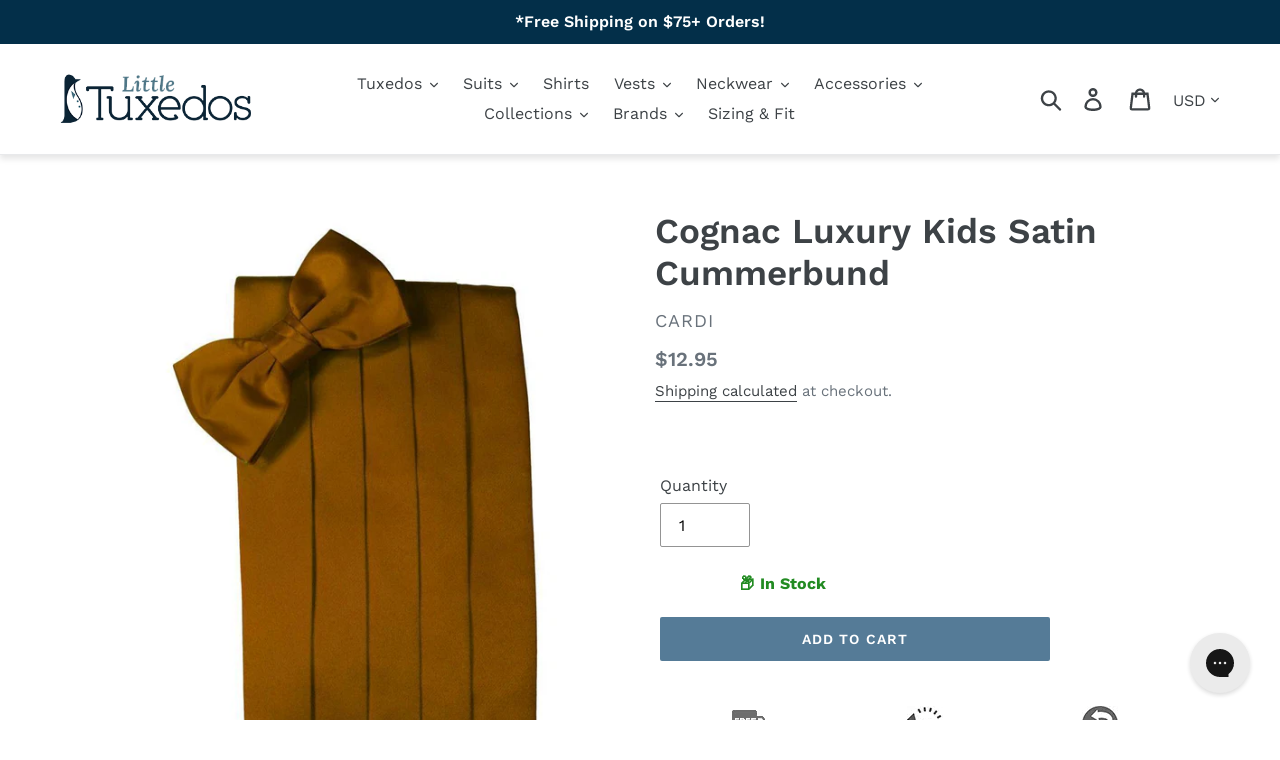

--- FILE ---
content_type: text/html; charset=utf-8
request_url: https://www.littletuxedos.com/apps/easystock/?q=cognac-luxury-kids-satin-cummerbund&sign=5360063261232378&timeh=1769228933092
body_size: -302
content:

    
        

        

        {
            "products": {
                
            
"cognac-luxury-kids-satin-cummerbund":
{
        "id": 1590842097737,
        "collections": [282206863445,
86503850057,
68668948553,
68640702537,
260850221141
],
        "description": "\u003cmeta charset=\"utf-8\"\u003e\r\u003cdiv\u003eThe Luxury S",
        "handle": "cognac-luxury-kids-satin-cummerbund",
        "images": ["\/\/www.littletuxedos.com\/cdn\/shop\/products\/Solid-Satin-Cognac-Cummerbund_f4e66e76-5869-4b5d-a0da-7231f8f533c0.jpg?v=1654831981"],
        "inventory_management": true,
        "inventory_policy": false,
        "price": "$12.95",
        "quantity": 30,
        "title": "Cognac Luxury Kids Satin Cummerbund",
        "variants_count": 1,
        "variants": [{
                "id": 14074412662857,
                "default":true,
                "inventory_management":true,
                "inventory_policy":false,
                "price": "$12.95",
                "quantity": 30,
                "title": "Default Title"
                }
]
    }

            
        
            }
        }
    

--- FILE ---
content_type: image/svg+xml
request_url: https://realift-svg-generator.oudy.workers.dev/person_put_phone_animated.svg?body-color=%23ffffff&feature-color=%23ff1280&measurement-color=%2325235a&fill-color=%23557b97
body_size: 2945
content:
<svg version="1.1" id="personsSvg"
    xmlns="http://www.w3.org/2000/svg"
    xmlns:xlink="http://www.w3.org/1999/xlink" x="0px" y="0px" width="600px" height="600px" viewBox="0 0 600 600" enable-background="new 0 0 600 600" xml:space="preserve" style="opacity: 1;">
    <g>

        <g transform="matrix(0.9844247102737427,0.1758066564798355,-0.1758066564798355,0.9844247102737427,387.8106384277344,589.3798217773438)" display="none">
            <g transform="matrix(1,0,-0.36397022008895874,1,-26.999000549316406,-179.86500549316406)" display="inline">
                <path d="M13.65-19.47l0,38.95c0,2.76-2.24,5-5,5l-17.31,0c-2.76,0-5-2.24-5-5l0-38.95c0-2.76,2.24-5,5-5l17.31,0
           C11.41-24.47,13.65-22.23,13.65-19.47z M13.65-19.47l0,38.95c0,2.76-2.24,5-5,5l-17.31,0c-2.76,0-5-2.24-5-5l0-38.95
           c0-2.76,2.24-5,5-5l17.31,0C11.41-24.47,13.65-22.23,13.65-19.47z"></path>
                <path fill-opacity="0" d="M13.65-19.47l0,38.95c0,2.76-2.24,5-5,5l-17.31,0c-2.76,0-5-2.24-5-5l0-38.95c0-2.76,2.24-5,5-5
           l17.31,0C11.41-24.47,13.65-22.23,13.65-19.47z M13.65-19.47l0,38.95c0,2.76-2.24,5-5,5l-17.31,0c-2.76,0-5-2.24-5-5l0-38.95
           c0-2.76,2.24-5,5-5l17.31,0C11.41-24.47,13.65-22.23,13.65-19.47z"></path>
            </g>
        </g>
        <g id="bodyMan">
            <path d="M273.29,149.57L273.29,149.57c0,16.23-13.18,29.41-29.41,29.41l0,0c-16.23,0-29.41-13.18-29.41-29.41l0,0
       c0-16.23,13.18-29.41,29.41-29.41l0,0C260.11,120.16,273.29,133.34,273.29,149.57z" fill="#557b97"></path>
            <g>
                <path id="b2" d="M283.79,210.5v141.15c0,6.62-5.38,12-12,12h-55.82c-6.62,0-12-5.38-12-12V210.5c0-6.62,5.38-12,12-12h55.82
           C278.41,198.5,283.79,203.88,283.79,210.5z" fill="#557b97"></path>
                <g id="legS">
                    <g id="legRT">
                        <g id="legRB">

                            <line fill="none" stroke="#557b97" stroke-width="28" stroke-linecap="round" stroke-miterlimit="10" x1="218.11" y1="422.45" x2="218.11" y2="476.57"></line>
                            <circle fill="none" cx="218.11" cy="422.45" r="115.03"></circle>
                        </g>

                        <line fill="none" stroke="#557b97" stroke-width="28" stroke-linecap="round" stroke-miterlimit="10" x1="217.65" y1="351.47" x2="218.16" y2="421.17"></line>
                        <circle fill="none" cx="217.65" cy="351.47" r="365.95"></circle>
                    </g>
                    <g id="legLT">
                        <g id="legLB">

                            <line fill="none" stroke="#557b97" stroke-width="28" stroke-linecap="round" stroke-miterlimit="10" x1="270.14" y1="422.45" x2="270.14" y2="476.57"></line>
                            <circle fill="none" cx="270.14" cy="422.45" r="115.03"></circle>
                        </g>

                        <line fill="none" stroke="#557b97" stroke-width="28" stroke-linecap="round" stroke-miterlimit="10" x1="269.69" y1="351.47" x2="270.2" y2="421.17"></line>
                        <circle fill="none" cx="269.69" cy="351.47" r="365.95"></circle>
                    </g>
                </g>
                <g id="handS">
                    <g id="handLT">
                        <g id="handLB">
                            <path id="tel" d="M397.81,212.64l-17.9-1.44c-4.29-0.58-6.64,0.73-7.95,3.06l-17.52,39.45c-0.72,3.1,0.39,5.24,2.97,6.61
                       l17.33,1.44c4.5,0.1,7.37-1.5,8.62-4.79l15.51-36.29C400.55,217.23,399.88,214.67,397.81,212.64z" fill="#557b97"></path>

                            <line fill="none" stroke="#557b97" stroke-width="28" stroke-linecap="round" stroke-miterlimit="10" x1="308.43" y1="266.23" x2="371.62" y2="253.59"></line>
                            <circle fill="none" cx="307.43" cy="267.23" r="143.36"></circle>
                        </g>

                        <line fill="none" stroke="#557b97" stroke-width="28" stroke-linecap="round" stroke-miterlimit="10" x1="277.94" y1="212.32" x2="307.04" y2="266.32"></line>
                        <circle fill="none" cx="277.94" cy="212.32" r="307.15"></circle>
                    </g>
                    <g id="handRT">
                        <g id="handRB">

                            <line fill="none" stroke="#557b97" stroke-width="28" stroke-linecap="round" stroke-miterlimit="10" x1="168.6" y1="259.81" x2="197.96" y2="323.13"></line>
                            <circle fill="none" cx="168.6" cy="259.81" r="88.6"></circle>
                        </g>

                        <line fill="none" stroke="#557b97" stroke-width="28" stroke-linecap="round" stroke-miterlimit="10" x1="211.24" y1="212.57" x2="169.62" y2="259.3"></line>
                        <circle fill="none" cx="208.94" cy="212.83" r="212.17"></circle>
                    </g>
                </g>
                <circle fill="none" cx="238.87" cy="312.4" r="714.64"></circle>
            </g>
            <circle fill="none" cx="243.73" cy="354.91" r="1156.98"></circle>
        </g>
        <path id="tel2" d="M460.42,434.02l-16.56,37.99c-1.17,2.69-4.36,4.74-7.12,4.57l-17.27-1.07c-2.75-0.17-4.04-2.5-2.86-5.19
   l16.56-37.99c1.17-2.69,4.36-4.74,7.12-4.57l17.27,1.07C460.31,429,461.59,431.33,460.42,434.02z M460.42,434.02l-16.56,37.99
   c-1.17,2.69-4.36,4.74-7.12,4.57l-17.27-1.07c-2.76-0.17-4.04-2.49-2.86-5.19l16.56-37.99c1.17-2.69,4.36-4.74,7.12-4.57
   l17.27,1.07C460.31,429,461.59,431.32,460.42,434.02z" fill="#557b97"></path>
        <g>

            <line id="line2" stroke="#557b97" stroke-width="4" stroke-linecap="round" stroke-linejoin="round" x1="462.53" y1="477.91" x2="462.53" y2="371.29"></line>

            <line id="line1" stroke="#557b97" stroke-width="4" stroke-linecap="round" stroke-linejoin="round" x1="462.56" y1="478.17" x2="344.29" y2="478.14"></line>
        </g>
    </g>
    <path id="lineAr" fill="none" stroke="#557b97" stroke-width="4" stroke-linecap="round" d="M129.72,284.83
c12.64,114.89,233.23,87.32,221.74,2.3"></path>
    <polyline id="ar" fill="none" stroke="#557b97" stroke-width="4" stroke-linecap="round" stroke-linejoin="round" points="
345.6,294.02 350.7,283.81 359.13,292.74 "></polyline>
    <style>
#line1{-webkit-animation:5.71s man_0 forwards infinite  ;animation:5.71s man_0 forwards infinite  ;}@-webkit-keyframes man_0{0%{-webkit-animation-timing-function:cubic-bezier(0.104, 0.204, 0.492, 1.000);animation-timing-function:cubic-bezier(0.104, 0.204, 0.492, 1.000);stroke-dasharray:119;stroke-dashoffset:119;}8.756%{-webkit-animation-timing-function:cubic-bezier(0.354, 0.000, 0.650, 1.000);animation-timing-function:cubic-bezier(0.354, 0.000, 0.650, 1.000);stroke-dashoffset:119;stroke-dasharray:119;}17.513%{-webkit-animation-timing-function:cubic-bezier(0.354, 0.000, 0.650, 1.000);animation-timing-function:cubic-bezier(0.354, 0.000, 0.650, 1.000);stroke-dashoffset:0;stroke-dasharray:119;}82.485%{-webkit-animation-timing-function:cubic-bezier(0.354, 0.000, 0.650, 1.000);animation-timing-function:cubic-bezier(0.354, 0.000, 0.650, 1.000);stroke-dashoffset:0;stroke-dasharray:119;}91.242%,100%{-webkit-animation-timing-function:cubic-bezier(0.354, 0.000, 0.650, 1.000);animation-timing-function:cubic-bezier(0.354, 0.000, 0.650, 1.000);stroke-dashoffset:119;stroke-dasharray:119;}}@keyframes man_0{0%{-webkit-animation-timing-function:cubic-bezier(0.104, 0.204, 0.492, 1.000);animation-timing-function:cubic-bezier(0.104, 0.204, 0.492, 1.000);stroke-dasharray:119;stroke-dashoffset:119;}8.756%{-webkit-animation-timing-function:cubic-bezier(0.354, 0.000, 0.650, 1.000);animation-timing-function:cubic-bezier(0.354, 0.000, 0.650, 1.000);stroke-dashoffset:119;stroke-dasharray:119;}17.513%{-webkit-animation-timing-function:cubic-bezier(0.354, 0.000, 0.650, 1.000);animation-timing-function:cubic-bezier(0.354, 0.000, 0.650, 1.000);stroke-dashoffset:0;stroke-dasharray:119;}82.485%{-webkit-animation-timing-function:cubic-bezier(0.354, 0.000, 0.650, 1.000);animation-timing-function:cubic-bezier(0.354, 0.000, 0.650, 1.000);stroke-dashoffset:0;stroke-dasharray:119;}91.242%,100%{-webkit-animation-timing-function:cubic-bezier(0.354, 0.000, 0.650, 1.000);animation-timing-function:cubic-bezier(0.354, 0.000, 0.650, 1.000);stroke-dashoffset:119;stroke-dasharray:119;}}#line2{-webkit-animation:5.71s man_1 forwards infinite  ;animation:5.71s man_1 forwards infinite  ;}@-webkit-keyframes man_1{0%{-webkit-animation-timing-function:cubic-bezier(0.104, 0.204, 0.492, 1.000);animation-timing-function:cubic-bezier(0.104, 0.204, 0.492, 1.000);stroke-dasharray:107;stroke-dashoffset:107;}8.756%{-webkit-animation-timing-function:cubic-bezier(0.354, 0.000, 0.650, 1.000);animation-timing-function:cubic-bezier(0.354, 0.000, 0.650, 1.000);stroke-dashoffset:107;stroke-dasharray:107;}17.513%{-webkit-animation-timing-function:cubic-bezier(0.354, 0.000, 0.650, 1.000);animation-timing-function:cubic-bezier(0.354, 0.000, 0.650, 1.000);stroke-dashoffset:0;stroke-dasharray:107;}82.485%{-webkit-animation-timing-function:cubic-bezier(0.354, 0.000, 0.650, 1.000);animation-timing-function:cubic-bezier(0.354, 0.000, 0.650, 1.000);stroke-dashoffset:0;stroke-dasharray:107;}91.242%,100%{-webkit-animation-timing-function:cubic-bezier(0.354, 0.000, 0.650, 1.000);animation-timing-function:cubic-bezier(0.354, 0.000, 0.650, 1.000);stroke-dashoffset:107;stroke-dasharray:107;}}@keyframes man_1{0%{-webkit-animation-timing-function:cubic-bezier(0.104, 0.204, 0.492, 1.000);animation-timing-function:cubic-bezier(0.104, 0.204, 0.492, 1.000);stroke-dasharray:107;stroke-dashoffset:107;}8.756%{-webkit-animation-timing-function:cubic-bezier(0.354, 0.000, 0.650, 1.000);animation-timing-function:cubic-bezier(0.354, 0.000, 0.650, 1.000);stroke-dashoffset:107;stroke-dasharray:107;}17.513%{-webkit-animation-timing-function:cubic-bezier(0.354, 0.000, 0.650, 1.000);animation-timing-function:cubic-bezier(0.354, 0.000, 0.650, 1.000);stroke-dashoffset:0;stroke-dasharray:107;}82.485%{-webkit-animation-timing-function:cubic-bezier(0.354, 0.000, 0.650, 1.000);animation-timing-function:cubic-bezier(0.354, 0.000, 0.650, 1.000);stroke-dashoffset:0;stroke-dasharray:107;}91.242%,100%{-webkit-animation-timing-function:cubic-bezier(0.354, 0.000, 0.650, 1.000);animation-timing-function:cubic-bezier(0.354, 0.000, 0.650, 1.000);stroke-dashoffset:107;stroke-dasharray:107;}}#lineAr{-webkit-animation:5.71s man_2 forwards infinite  ;animation:5.71s man_2 forwards infinite  ;}@-webkit-keyframes man_2{0%{-webkit-animation-timing-function:cubic-bezier(0.104, 0.204, 0.492, 1.000);animation-timing-function:cubic-bezier(0.104, 0.204, 0.492, 1.000);stroke-dasharray:298;stroke-dashoffset:894;}36.777%{-webkit-animation-timing-function:cubic-bezier(0.354, 0.000, 0.650, 1.000);animation-timing-function:cubic-bezier(0.354, 0.000, 0.650, 1.000);stroke-dashoffset:894;stroke-dasharray:298;}54.29%,100%{-webkit-animation-timing-function:cubic-bezier(0.354, 0.000, 0.650, 1.000);animation-timing-function:cubic-bezier(0.354, 0.000, 0.650, 1.000);stroke-dashoffset:298;stroke-dasharray:298;}}@keyframes man_2{0%{-webkit-animation-timing-function:cubic-bezier(0.104, 0.204, 0.492, 1.000);animation-timing-function:cubic-bezier(0.104, 0.204, 0.492, 1.000);stroke-dasharray:298;stroke-dashoffset:894;}36.777%{-webkit-animation-timing-function:cubic-bezier(0.354, 0.000, 0.650, 1.000);animation-timing-function:cubic-bezier(0.354, 0.000, 0.650, 1.000);stroke-dashoffset:894;stroke-dasharray:298;}54.29%,100%{-webkit-animation-timing-function:cubic-bezier(0.354, 0.000, 0.650, 1.000);animation-timing-function:cubic-bezier(0.354, 0.000, 0.650, 1.000);stroke-dashoffset:298;stroke-dasharray:298;}}#tel2{-webkit-animation:5.71s man_3 forwards infinite  ;animation:5.71s man_3 forwards infinite  ;}@-webkit-keyframes man_3{0%{opacity:0;-webkit-animation-timing-function:cubic-bezier(0.104, 0.204, 0.492, 1.000);animation-timing-function:cubic-bezier(0.104, 0.204, 0.492, 1.000);}17.513%{opacity:0;-webkit-animation-timing-function:cubic-bezier(0.354, 0.000, 0.650, 1.000);animation-timing-function:cubic-bezier(0.354, 0.000, 0.650, 1.000);}17.515%{opacity:1;-webkit-animation-timing-function:cubic-bezier(0.354, 0.000, 0.650, 1.000);animation-timing-function:cubic-bezier(0.354, 0.000, 0.650, 1.000);}82.31%{opacity:1;-webkit-animation-timing-function:cubic-bezier(0.354, 0.000, 0.650, 1.000);animation-timing-function:cubic-bezier(0.354, 0.000, 0.650, 1.000);}82.485%,100%{opacity:0;-webkit-animation-timing-function:cubic-bezier(0.354, 0.000, 0.650, 1.000);animation-timing-function:cubic-bezier(0.354, 0.000, 0.650, 1.000);}}@keyframes man_3{0%{opacity:0;-webkit-animation-timing-function:cubic-bezier(0.104, 0.204, 0.492, 1.000);animation-timing-function:cubic-bezier(0.104, 0.204, 0.492, 1.000);}17.513%{opacity:0;-webkit-animation-timing-function:cubic-bezier(0.354, 0.000, 0.650, 1.000);animation-timing-function:cubic-bezier(0.354, 0.000, 0.650, 1.000);}17.515%{opacity:1;-webkit-animation-timing-function:cubic-bezier(0.354, 0.000, 0.650, 1.000);animation-timing-function:cubic-bezier(0.354, 0.000, 0.650, 1.000);}82.31%{opacity:1;-webkit-animation-timing-function:cubic-bezier(0.354, 0.000, 0.650, 1.000);animation-timing-function:cubic-bezier(0.354, 0.000, 0.650, 1.000);}82.485%,100%{opacity:0;-webkit-animation-timing-function:cubic-bezier(0.354, 0.000, 0.650, 1.000);animation-timing-function:cubic-bezier(0.354, 0.000, 0.650, 1.000);}}#ar{-webkit-animation:5.71s man_4 forwards infinite  ;animation:5.71s man_4 forwards infinite  ;}@-webkit-keyframes man_4{0%{opacity:0;-webkit-animation-timing-function:cubic-bezier(0.104, 0.204, 0.492, 1.000);animation-timing-function:cubic-bezier(0.104, 0.204, 0.492, 1.000);}42.906%{opacity:0;-webkit-animation-timing-function:cubic-bezier(0.354, 0.000, 0.650, 1.000);animation-timing-function:cubic-bezier(0.354, 0.000, 0.650, 1.000);}44.658%{opacity:1;-webkit-animation-timing-function:cubic-bezier(0.354, 0.000, 0.650, 1.000);animation-timing-function:cubic-bezier(0.354, 0.000, 0.650, 1.000);}54.29%{opacity:1;-webkit-animation-timing-function:cubic-bezier(0.354, 0.000, 0.650, 1.000);animation-timing-function:cubic-bezier(0.354, 0.000, 0.650, 1.000);}56.041%,100%{opacity:0;-webkit-animation-timing-function:cubic-bezier(0.354, 0.000, 0.650, 1.000);animation-timing-function:cubic-bezier(0.354, 0.000, 0.650, 1.000);}}@keyframes man_4{0%{opacity:0;-webkit-animation-timing-function:cubic-bezier(0.104, 0.204, 0.492, 1.000);animation-timing-function:cubic-bezier(0.104, 0.204, 0.492, 1.000);}42.906%{opacity:0;-webkit-animation-timing-function:cubic-bezier(0.354, 0.000, 0.650, 1.000);animation-timing-function:cubic-bezier(0.354, 0.000, 0.650, 1.000);}44.658%{opacity:1;-webkit-animation-timing-function:cubic-bezier(0.354, 0.000, 0.650, 1.000);animation-timing-function:cubic-bezier(0.354, 0.000, 0.650, 1.000);}54.29%{opacity:1;-webkit-animation-timing-function:cubic-bezier(0.354, 0.000, 0.650, 1.000);animation-timing-function:cubic-bezier(0.354, 0.000, 0.650, 1.000);}56.041%,100%{opacity:0;-webkit-animation-timing-function:cubic-bezier(0.354, 0.000, 0.650, 1.000);animation-timing-function:cubic-bezier(0.354, 0.000, 0.650, 1.000);}}#bodyMan{-webkit-animation:5.71s man_5 forwards infinite  ;animation:5.71s man_5 forwards infinite  ;}@-webkit-keyframes man_5{0%{-webkit-animation-timing-function:cubic-bezier(0.354, 0.000, 0.650, 1.000);animation-timing-function:cubic-bezier(0.354, 0.000, 0.650, 1.000);-webkit-transform:translate(0px, 0px) rotateX(0deg) rotateY(0deg) rotateZ(0deg) scale(1, 1) skew(0deg, 0deg);transform:translate(0px, 0px) rotateX(0deg) rotateY(0deg) rotateZ(0deg) scale(1, 1) skew(0deg, 0deg);-webkit-transform-origin:243.73px 354.91px;transform-origin:243.73px 354.91px;}8.756%{-webkit-animation-timing-function:cubic-bezier(0.354, 0.000, 0.650, 1.000);animation-timing-function:cubic-bezier(0.354, 0.000, 0.650, 1.000);-webkit-transform:translate(0px, 20px) rotateX(0deg) rotateY(0deg) rotateZ(20deg) scale(1, 1) skew(0deg, 0deg);transform:translate(0px, 20px) rotateX(0deg) rotateY(0deg) rotateZ(20deg) scale(1, 1) skew(0deg, 0deg);-webkit-transform-origin:243.73px 354.91px;transform-origin:243.73px 354.91px;}17.513%{-webkit-animation-timing-function:cubic-bezier(0.354, 0.000, 0.650, 1.000);animation-timing-function:cubic-bezier(0.354, 0.000, 0.650, 1.000);-webkit-transform:translate(0px, 20px) rotateX(0deg) rotateY(0deg) rotateZ(20deg) scale(1, 1) skew(0deg, 0deg);transform:translate(0px, 20px) rotateX(0deg) rotateY(0deg) rotateZ(20deg) scale(1, 1) skew(0deg, 0deg);-webkit-transform-origin:243.73px 354.91px;transform-origin:243.73px 354.91px;}26.269%{-webkit-animation-timing-function:cubic-bezier(0.354, 0.000, 0.650, 1.000);animation-timing-function:cubic-bezier(0.354, 0.000, 0.650, 1.000);-webkit-transform:translate(0px, 0px) rotateX(0deg) rotateY(0deg) rotateZ(0deg) scale(1, 1) skew(0deg, 0deg);transform:translate(0px, 0px) rotateX(0deg) rotateY(0deg) rotateZ(0deg) scale(1, 1) skew(0deg, 0deg);-webkit-transform-origin:243.73px 354.91px;transform-origin:243.73px 354.91px;}64.797%{-webkit-animation-timing-function:cubic-bezier(0.354, 0.000, 0.650, 1.000);animation-timing-function:cubic-bezier(0.354, 0.000, 0.650, 1.000);-webkit-transform:translate(0px, 0px) rotateX(0deg) rotateY(0deg) rotateZ(0deg) scale(1, 1) skew(0deg, 0deg);transform:translate(0px, 0px) rotateX(0deg) rotateY(0deg) rotateZ(0deg) scale(1, 1) skew(0deg, 0deg);-webkit-transform-origin:243.73px 354.91px;transform-origin:243.73px 354.91px;}73.554%{-webkit-animation-timing-function:cubic-bezier(0.354, 0.000, 0.650, 1.000);animation-timing-function:cubic-bezier(0.354, 0.000, 0.650, 1.000);-webkit-transform:translate(0px, 20px) rotateX(0deg) rotateY(0deg) rotateZ(20deg) scale(1, 1) skew(0deg, 0deg);transform:translate(0px, 20px) rotateX(0deg) rotateY(0deg) rotateZ(20deg) scale(1, 1) skew(0deg, 0deg);-webkit-transform-origin:243.73px 354.91px;transform-origin:243.73px 354.91px;}91.242%{-webkit-animation-timing-function:cubic-bezier(0.354, 0.000, 0.650, 1.000);animation-timing-function:cubic-bezier(0.354, 0.000, 0.650, 1.000);-webkit-transform:translate(0px, 20px) rotateX(0deg) rotateY(0deg) rotateZ(20deg) scale(1, 1) skew(0deg, 0deg);transform:translate(0px, 20px) rotateX(0deg) rotateY(0deg) rotateZ(20deg) scale(1, 1) skew(0deg, 0deg);-webkit-transform-origin:243.73px 354.91px;transform-origin:243.73px 354.91px;}99.998%,100%{-webkit-animation-timing-function:cubic-bezier(0.354, 0.000, 0.650, 1.000);animation-timing-function:cubic-bezier(0.354, 0.000, 0.650, 1.000);-webkit-transform:translate(0px, 0px) rotateX(0deg) rotateY(0deg) rotateZ(0deg) scale(1, 1) skew(0deg, 0deg);transform:translate(0px, 0px) rotateX(0deg) rotateY(0deg) rotateZ(0deg) scale(1, 1) skew(0deg, 0deg);-webkit-transform-origin:243.73px 354.91px;transform-origin:243.73px 354.91px;}}@keyframes man_5{0%{-webkit-animation-timing-function:cubic-bezier(0.354, 0.000, 0.650, 1.000);animation-timing-function:cubic-bezier(0.354, 0.000, 0.650, 1.000);-webkit-transform:translate(0px, 0px) rotateX(0deg) rotateY(0deg) rotateZ(0deg) scale(1, 1) skew(0deg, 0deg);transform:translate(0px, 0px) rotateX(0deg) rotateY(0deg) rotateZ(0deg) scale(1, 1) skew(0deg, 0deg);-webkit-transform-origin:243.73px 354.91px;transform-origin:243.73px 354.91px;}8.756%{-webkit-animation-timing-function:cubic-bezier(0.354, 0.000, 0.650, 1.000);animation-timing-function:cubic-bezier(0.354, 0.000, 0.650, 1.000);-webkit-transform:translate(0px, 20px) rotateX(0deg) rotateY(0deg) rotateZ(20deg) scale(1, 1) skew(0deg, 0deg);transform:translate(0px, 20px) rotateX(0deg) rotateY(0deg) rotateZ(20deg) scale(1, 1) skew(0deg, 0deg);-webkit-transform-origin:243.73px 354.91px;transform-origin:243.73px 354.91px;}17.513%{-webkit-animation-timing-function:cubic-bezier(0.354, 0.000, 0.650, 1.000);animation-timing-function:cubic-bezier(0.354, 0.000, 0.650, 1.000);-webkit-transform:translate(0px, 20px) rotateX(0deg) rotateY(0deg) rotateZ(20deg) scale(1, 1) skew(0deg, 0deg);transform:translate(0px, 20px) rotateX(0deg) rotateY(0deg) rotateZ(20deg) scale(1, 1) skew(0deg, 0deg);-webkit-transform-origin:243.73px 354.91px;transform-origin:243.73px 354.91px;}26.269%{-webkit-animation-timing-function:cubic-bezier(0.354, 0.000, 0.650, 1.000);animation-timing-function:cubic-bezier(0.354, 0.000, 0.650, 1.000);-webkit-transform:translate(0px, 0px) rotateX(0deg) rotateY(0deg) rotateZ(0deg) scale(1, 1) skew(0deg, 0deg);transform:translate(0px, 0px) rotateX(0deg) rotateY(0deg) rotateZ(0deg) scale(1, 1) skew(0deg, 0deg);-webkit-transform-origin:243.73px 354.91px;transform-origin:243.73px 354.91px;}64.797%{-webkit-animation-timing-function:cubic-bezier(0.354, 0.000, 0.650, 1.000);animation-timing-function:cubic-bezier(0.354, 0.000, 0.650, 1.000);-webkit-transform:translate(0px, 0px) rotateX(0deg) rotateY(0deg) rotateZ(0deg) scale(1, 1) skew(0deg, 0deg);transform:translate(0px, 0px) rotateX(0deg) rotateY(0deg) rotateZ(0deg) scale(1, 1) skew(0deg, 0deg);-webkit-transform-origin:243.73px 354.91px;transform-origin:243.73px 354.91px;}73.554%{-webkit-animation-timing-function:cubic-bezier(0.354, 0.000, 0.650, 1.000);animation-timing-function:cubic-bezier(0.354, 0.000, 0.650, 1.000);-webkit-transform:translate(0px, 20px) rotateX(0deg) rotateY(0deg) rotateZ(20deg) scale(1, 1) skew(0deg, 0deg);transform:translate(0px, 20px) rotateX(0deg) rotateY(0deg) rotateZ(20deg) scale(1, 1) skew(0deg, 0deg);-webkit-transform-origin:243.73px 354.91px;transform-origin:243.73px 354.91px;}91.242%{-webkit-animation-timing-function:cubic-bezier(0.354, 0.000, 0.650, 1.000);animation-timing-function:cubic-bezier(0.354, 0.000, 0.650, 1.000);-webkit-transform:translate(0px, 20px) rotateX(0deg) rotateY(0deg) rotateZ(20deg) scale(1, 1) skew(0deg, 0deg);transform:translate(0px, 20px) rotateX(0deg) rotateY(0deg) rotateZ(20deg) scale(1, 1) skew(0deg, 0deg);-webkit-transform-origin:243.73px 354.91px;transform-origin:243.73px 354.91px;}99.998%,100%{-webkit-animation-timing-function:cubic-bezier(0.354, 0.000, 0.650, 1.000);animation-timing-function:cubic-bezier(0.354, 0.000, 0.650, 1.000);-webkit-transform:translate(0px, 0px) rotateX(0deg) rotateY(0deg) rotateZ(0deg) scale(1, 1) skew(0deg, 0deg);transform:translate(0px, 0px) rotateX(0deg) rotateY(0deg) rotateZ(0deg) scale(1, 1) skew(0deg, 0deg);-webkit-transform-origin:243.73px 354.91px;transform-origin:243.73px 354.91px;}}#handRT{-webkit-animation:5.71s man_6 forwards infinite  ;animation:5.71s man_6 forwards infinite  ;}@-webkit-keyframes man_6{0%{-webkit-animation-timing-function:cubic-bezier(0.354, 0.000, 0.650, 1.000);animation-timing-function:cubic-bezier(0.354, 0.000, 0.650, 1.000);-webkit-transform:translate(0px, 0px) rotateX(0deg) rotateY(0deg) rotateZ(0deg) scale(1, 1) skew(0deg, 0deg);transform:translate(0px, 0px) rotateX(0deg) rotateY(0deg) rotateZ(0deg) scale(1, 1) skew(0deg, 0deg);-webkit-transform-origin:208.94px 212.83px;transform-origin:208.94px 212.83px;}8.756%{-webkit-animation-timing-function:cubic-bezier(0.354, 0.000, 0.650, 1.000);animation-timing-function:cubic-bezier(0.354, 0.000, 0.650, 1.000);-webkit-transform:translate(0px, 0px) rotateX(0deg) rotateY(0deg) rotateZ(5deg) scale(1, 1) skew(0deg, 0deg);transform:translate(0px, 0px) rotateX(0deg) rotateY(0deg) rotateZ(5deg) scale(1, 1) skew(0deg, 0deg);-webkit-transform-origin:208.94px 212.83px;transform-origin:208.94px 212.83px;}17.513%{-webkit-animation-timing-function:cubic-bezier(0.354, 0.000, 0.650, 1.000);animation-timing-function:cubic-bezier(0.354, 0.000, 0.650, 1.000);-webkit-transform:translate(0px, 0px) rotateX(0deg) rotateY(0deg) rotateZ(5deg) scale(1, 1) skew(0deg, 0deg);transform:translate(0px, 0px) rotateX(0deg) rotateY(0deg) rotateZ(5deg) scale(1, 1) skew(0deg, 0deg);-webkit-transform-origin:208.94px 212.83px;transform-origin:208.94px 212.83px;}26.269%{-webkit-animation-timing-function:cubic-bezier(0.354, 0.000, 0.650, 1.000);animation-timing-function:cubic-bezier(0.354, 0.000, 0.650, 1.000);-webkit-transform:translate(0px, 0px) rotateX(0deg) rotateY(0deg) rotateZ(0deg) scale(1, 1) skew(0deg, 0deg);transform:translate(0px, 0px) rotateX(0deg) rotateY(0deg) rotateZ(0deg) scale(1, 1) skew(0deg, 0deg);-webkit-transform-origin:208.94px 212.83px;transform-origin:208.94px 212.83px;}35.026%{-webkit-animation-timing-function:cubic-bezier(0.354, 0.000, 0.650, 1.000);animation-timing-function:cubic-bezier(0.354, 0.000, 0.650, 1.000);-webkit-transform:translate(0px, 0px) rotateX(0deg) rotateY(0deg) rotateZ(100deg) scale(1, 1) skew(0deg, 0deg);transform:translate(0px, 0px) rotateX(0deg) rotateY(0deg) rotateZ(100deg) scale(1, 1) skew(0deg, 0deg);-webkit-transform-origin:208.94px 212.83px;transform-origin:208.94px 212.83px;}43.782%{-webkit-animation-timing-function:cubic-bezier(0.354, 0.000, 0.650, 1.000);animation-timing-function:cubic-bezier(0.354, 0.000, 0.650, 1.000);-webkit-transform:translate(35px, 0px) rotateX(0deg) rotateY(0deg) rotateZ(140deg) scale(1, 1) skew(0deg, 0deg);transform:translate(35px, 0px) rotateX(0deg) rotateY(0deg) rotateZ(140deg) scale(1, 1) skew(0deg, 0deg);-webkit-transform-origin:208.94px 212.83px;transform-origin:208.94px 212.83px;}52.538%{-webkit-animation-timing-function:cubic-bezier(0.354, 0.000, 0.650, 1.000);animation-timing-function:cubic-bezier(0.354, 0.000, 0.650, 1.000);-webkit-transform:translate(5px, 0px) rotateX(0deg) rotateY(0deg) rotateZ(100deg) scale(1, 1) skew(0deg, 0deg);transform:translate(5px, 0px) rotateX(0deg) rotateY(0deg) rotateZ(100deg) scale(1, 1) skew(0deg, 0deg);-webkit-transform-origin:208.94px 212.83px;transform-origin:208.94px 212.83px;}56.041%{-webkit-animation-timing-function:cubic-bezier(0.354, 0.000, 0.650, 1.000);animation-timing-function:cubic-bezier(0.354, 0.000, 0.650, 1.000);-webkit-transform:translate(5px, 0px) rotateX(0deg) rotateY(0deg) rotateZ(100deg) scale(1, 1) skew(0deg, 0deg);transform:translate(5px, 0px) rotateX(0deg) rotateY(0deg) rotateZ(100deg) scale(1, 1) skew(0deg, 0deg);-webkit-transform-origin:208.94px 212.83px;transform-origin:208.94px 212.83px;}64.797%{-webkit-animation-timing-function:cubic-bezier(0.354, 0.000, 0.650, 1.000);animation-timing-function:cubic-bezier(0.354, 0.000, 0.650, 1.000);-webkit-transform:translate(0px, 0px) rotateX(0deg) rotateY(0deg) rotateZ(0deg) scale(1, 1) skew(0deg, 0deg);transform:translate(0px, 0px) rotateX(0deg) rotateY(0deg) rotateZ(0deg) scale(1, 1) skew(0deg, 0deg);-webkit-transform-origin:208.94px 212.83px;transform-origin:208.94px 212.83px;}73.554%{-webkit-animation-timing-function:cubic-bezier(0.354, 0.000, 0.650, 1.000);animation-timing-function:cubic-bezier(0.354, 0.000, 0.650, 1.000);-webkit-transform:translate(0px, 0px) rotateX(0deg) rotateY(0deg) rotateZ(5deg) scale(1, 1) skew(0deg, 0deg);transform:translate(0px, 0px) rotateX(0deg) rotateY(0deg) rotateZ(5deg) scale(1, 1) skew(0deg, 0deg);-webkit-transform-origin:208.94px 212.83px;transform-origin:208.94px 212.83px;}91.242%{-webkit-animation-timing-function:cubic-bezier(0.354, 0.000, 0.650, 1.000);animation-timing-function:cubic-bezier(0.354, 0.000, 0.650, 1.000);-webkit-transform:translate(0px, 0px) rotateX(0deg) rotateY(0deg) rotateZ(5deg) scale(1, 1) skew(0deg, 0deg);transform:translate(0px, 0px) rotateX(0deg) rotateY(0deg) rotateZ(5deg) scale(1, 1) skew(0deg, 0deg);-webkit-transform-origin:208.94px 212.83px;transform-origin:208.94px 212.83px;}99.998%,100%{-webkit-animation-timing-function:cubic-bezier(0.354, 0.000, 0.650, 1.000);animation-timing-function:cubic-bezier(0.354, 0.000, 0.650, 1.000);-webkit-transform:translate(0px, 0px) rotateX(0deg) rotateY(0deg) rotateZ(0deg) scale(1, 1) skew(0deg, 0deg);transform:translate(0px, 0px) rotateX(0deg) rotateY(0deg) rotateZ(0deg) scale(1, 1) skew(0deg, 0deg);-webkit-transform-origin:208.94px 212.83px;transform-origin:208.94px 212.83px;}}@keyframes man_6{0%{-webkit-animation-timing-function:cubic-bezier(0.354, 0.000, 0.650, 1.000);animation-timing-function:cubic-bezier(0.354, 0.000, 0.650, 1.000);-webkit-transform:translate(0px, 0px) rotateX(0deg) rotateY(0deg) rotateZ(0deg) scale(1, 1) skew(0deg, 0deg);transform:translate(0px, 0px) rotateX(0deg) rotateY(0deg) rotateZ(0deg) scale(1, 1) skew(0deg, 0deg);-webkit-transform-origin:208.94px 212.83px;transform-origin:208.94px 212.83px;}8.756%{-webkit-animation-timing-function:cubic-bezier(0.354, 0.000, 0.650, 1.000);animation-timing-function:cubic-bezier(0.354, 0.000, 0.650, 1.000);-webkit-transform:translate(0px, 0px) rotateX(0deg) rotateY(0deg) rotateZ(5deg) scale(1, 1) skew(0deg, 0deg);transform:translate(0px, 0px) rotateX(0deg) rotateY(0deg) rotateZ(5deg) scale(1, 1) skew(0deg, 0deg);-webkit-transform-origin:208.94px 212.83px;transform-origin:208.94px 212.83px;}17.513%{-webkit-animation-timing-function:cubic-bezier(0.354, 0.000, 0.650, 1.000);animation-timing-function:cubic-bezier(0.354, 0.000, 0.650, 1.000);-webkit-transform:translate(0px, 0px) rotateX(0deg) rotateY(0deg) rotateZ(5deg) scale(1, 1) skew(0deg, 0deg);transform:translate(0px, 0px) rotateX(0deg) rotateY(0deg) rotateZ(5deg) scale(1, 1) skew(0deg, 0deg);-webkit-transform-origin:208.94px 212.83px;transform-origin:208.94px 212.83px;}26.269%{-webkit-animation-timing-function:cubic-bezier(0.354, 0.000, 0.650, 1.000);animation-timing-function:cubic-bezier(0.354, 0.000, 0.650, 1.000);-webkit-transform:translate(0px, 0px) rotateX(0deg) rotateY(0deg) rotateZ(0deg) scale(1, 1) skew(0deg, 0deg);transform:translate(0px, 0px) rotateX(0deg) rotateY(0deg) rotateZ(0deg) scale(1, 1) skew(0deg, 0deg);-webkit-transform-origin:208.94px 212.83px;transform-origin:208.94px 212.83px;}35.026%{-webkit-animation-timing-function:cubic-bezier(0.354, 0.000, 0.650, 1.000);animation-timing-function:cubic-bezier(0.354, 0.000, 0.650, 1.000);-webkit-transform:translate(0px, 0px) rotateX(0deg) rotateY(0deg) rotateZ(100deg) scale(1, 1) skew(0deg, 0deg);transform:translate(0px, 0px) rotateX(0deg) rotateY(0deg) rotateZ(100deg) scale(1, 1) skew(0deg, 0deg);-webkit-transform-origin:208.94px 212.83px;transform-origin:208.94px 212.83px;}43.782%{-webkit-animation-timing-function:cubic-bezier(0.354, 0.000, 0.650, 1.000);animation-timing-function:cubic-bezier(0.354, 0.000, 0.650, 1.000);-webkit-transform:translate(35px, 0px) rotateX(0deg) rotateY(0deg) rotateZ(140deg) scale(1, 1) skew(0deg, 0deg);transform:translate(35px, 0px) rotateX(0deg) rotateY(0deg) rotateZ(140deg) scale(1, 1) skew(0deg, 0deg);-webkit-transform-origin:208.94px 212.83px;transform-origin:208.94px 212.83px;}52.538%{-webkit-animation-timing-function:cubic-bezier(0.354, 0.000, 0.650, 1.000);animation-timing-function:cubic-bezier(0.354, 0.000, 0.650, 1.000);-webkit-transform:translate(5px, 0px) rotateX(0deg) rotateY(0deg) rotateZ(100deg) scale(1, 1) skew(0deg, 0deg);transform:translate(5px, 0px) rotateX(0deg) rotateY(0deg) rotateZ(100deg) scale(1, 1) skew(0deg, 0deg);-webkit-transform-origin:208.94px 212.83px;transform-origin:208.94px 212.83px;}56.041%{-webkit-animation-timing-function:cubic-bezier(0.354, 0.000, 0.650, 1.000);animation-timing-function:cubic-bezier(0.354, 0.000, 0.650, 1.000);-webkit-transform:translate(5px, 0px) rotateX(0deg) rotateY(0deg) rotateZ(100deg) scale(1, 1) skew(0deg, 0deg);transform:translate(5px, 0px) rotateX(0deg) rotateY(0deg) rotateZ(100deg) scale(1, 1) skew(0deg, 0deg);-webkit-transform-origin:208.94px 212.83px;transform-origin:208.94px 212.83px;}64.797%{-webkit-animation-timing-function:cubic-bezier(0.354, 0.000, 0.650, 1.000);animation-timing-function:cubic-bezier(0.354, 0.000, 0.650, 1.000);-webkit-transform:translate(0px, 0px) rotateX(0deg) rotateY(0deg) rotateZ(0deg) scale(1, 1) skew(0deg, 0deg);transform:translate(0px, 0px) rotateX(0deg) rotateY(0deg) rotateZ(0deg) scale(1, 1) skew(0deg, 0deg);-webkit-transform-origin:208.94px 212.83px;transform-origin:208.94px 212.83px;}73.554%{-webkit-animation-timing-function:cubic-bezier(0.354, 0.000, 0.650, 1.000);animation-timing-function:cubic-bezier(0.354, 0.000, 0.650, 1.000);-webkit-transform:translate(0px, 0px) rotateX(0deg) rotateY(0deg) rotateZ(5deg) scale(1, 1) skew(0deg, 0deg);transform:translate(0px, 0px) rotateX(0deg) rotateY(0deg) rotateZ(5deg) scale(1, 1) skew(0deg, 0deg);-webkit-transform-origin:208.94px 212.83px;transform-origin:208.94px 212.83px;}91.242%{-webkit-animation-timing-function:cubic-bezier(0.354, 0.000, 0.650, 1.000);animation-timing-function:cubic-bezier(0.354, 0.000, 0.650, 1.000);-webkit-transform:translate(0px, 0px) rotateX(0deg) rotateY(0deg) rotateZ(5deg) scale(1, 1) skew(0deg, 0deg);transform:translate(0px, 0px) rotateX(0deg) rotateY(0deg) rotateZ(5deg) scale(1, 1) skew(0deg, 0deg);-webkit-transform-origin:208.94px 212.83px;transform-origin:208.94px 212.83px;}99.998%,100%{-webkit-animation-timing-function:cubic-bezier(0.354, 0.000, 0.650, 1.000);animation-timing-function:cubic-bezier(0.354, 0.000, 0.650, 1.000);-webkit-transform:translate(0px, 0px) rotateX(0deg) rotateY(0deg) rotateZ(0deg) scale(1, 1) skew(0deg, 0deg);transform:translate(0px, 0px) rotateX(0deg) rotateY(0deg) rotateZ(0deg) scale(1, 1) skew(0deg, 0deg);-webkit-transform-origin:208.94px 212.83px;transform-origin:208.94px 212.83px;}}#handRB{-webkit-animation:5.71s man_7 forwards infinite  ;animation:5.71s man_7 forwards infinite  ;}@-webkit-keyframes man_7{0%{-webkit-animation-timing-function:cubic-bezier(0.354, 0.000, 0.650, 1.000);animation-timing-function:cubic-bezier(0.354, 0.000, 0.650, 1.000);-webkit-transform:translate(0px, 0px) rotateX(0deg) rotateY(0deg) rotateZ(0deg) scale(1, 1) skew(0deg, 0deg);transform:translate(0px, 0px) rotateX(0deg) rotateY(0deg) rotateZ(0deg) scale(1, 1) skew(0deg, 0deg);-webkit-transform-origin:168.60px 259.81px;transform-origin:168.60px 259.81px;}8.756%{-webkit-animation-timing-function:cubic-bezier(0.354, 0.000, 0.650, 1.000);animation-timing-function:cubic-bezier(0.354, 0.000, 0.650, 1.000);-webkit-transform:translate(0px, 0px) rotateX(0deg) rotateY(0deg) rotateZ(5deg) scale(1, 1) skew(0deg, 0deg);transform:translate(0px, 0px) rotateX(0deg) rotateY(0deg) rotateZ(5deg) scale(1, 1) skew(0deg, 0deg);-webkit-transform-origin:168.60px 259.81px;transform-origin:168.60px 259.81px;}17.513%{-webkit-animation-timing-function:cubic-bezier(0.354, 0.000, 0.650, 1.000);animation-timing-function:cubic-bezier(0.354, 0.000, 0.650, 1.000);-webkit-transform:translate(0px, 0px) rotateX(0deg) rotateY(0deg) rotateZ(5deg) scale(1, 1) skew(0deg, 0deg);transform:translate(0px, 0px) rotateX(0deg) rotateY(0deg) rotateZ(5deg) scale(1, 1) skew(0deg, 0deg);-webkit-transform-origin:168.60px 259.81px;transform-origin:168.60px 259.81px;}26.269%{-webkit-animation-timing-function:cubic-bezier(0.354, 0.000, 0.650, 1.000);animation-timing-function:cubic-bezier(0.354, 0.000, 0.650, 1.000);-webkit-transform:translate(0px, 0px) rotateX(0deg) rotateY(0deg) rotateZ(0deg) scale(1, 1) skew(0deg, 0deg);transform:translate(0px, 0px) rotateX(0deg) rotateY(0deg) rotateZ(0deg) scale(1, 1) skew(0deg, 0deg);-webkit-transform-origin:168.60px 259.81px;transform-origin:168.60px 259.81px;}35.026%{-webkit-animation-timing-function:cubic-bezier(0.354, 0.000, 0.650, 1.000);animation-timing-function:cubic-bezier(0.354, 0.000, 0.650, 1.000);-webkit-transform:translate(0px, 0px) rotateX(0deg) rotateY(0deg) rotateZ(90deg) scale(1, 1) skew(0deg, 0deg);transform:translate(0px, 0px) rotateX(0deg) rotateY(0deg) rotateZ(90deg) scale(1, 1) skew(0deg, 0deg);-webkit-transform-origin:168.60px 259.81px;transform-origin:168.60px 259.81px;}43.782%{-webkit-animation-timing-function:cubic-bezier(0.354, 0.000, 0.650, 1.000);animation-timing-function:cubic-bezier(0.354, 0.000, 0.650, 1.000);-webkit-transform:translate(0px, 0px) rotateX(0deg) rotateY(0deg) rotateZ(70deg) scale(1, 1) skew(0deg, 0deg);transform:translate(0px, 0px) rotateX(0deg) rotateY(0deg) rotateZ(70deg) scale(1, 1) skew(0deg, 0deg);-webkit-transform-origin:168.60px 259.81px;transform-origin:168.60px 259.81px;}52.538%{-webkit-animation-timing-function:cubic-bezier(0.354, 0.000, 0.650, 1.000);animation-timing-function:cubic-bezier(0.354, 0.000, 0.650, 1.000);-webkit-transform:translate(0px, 0px) rotateX(0deg) rotateY(0deg) rotateZ(90deg) scale(1, 1) skew(0deg, 0deg);transform:translate(0px, 0px) rotateX(0deg) rotateY(0deg) rotateZ(90deg) scale(1, 1) skew(0deg, 0deg);-webkit-transform-origin:168.60px 259.81px;transform-origin:168.60px 259.81px;}56.041%{-webkit-animation-timing-function:cubic-bezier(0.354, 0.000, 0.650, 1.000);animation-timing-function:cubic-bezier(0.354, 0.000, 0.650, 1.000);-webkit-transform:translate(0px, 0px) rotateX(0deg) rotateY(0deg) rotateZ(90deg) scale(1, 1) skew(0deg, 0deg);transform:translate(0px, 0px) rotateX(0deg) rotateY(0deg) rotateZ(90deg) scale(1, 1) skew(0deg, 0deg);-webkit-transform-origin:168.60px 259.81px;transform-origin:168.60px 259.81px;}64.797%{-webkit-animation-timing-function:cubic-bezier(0.354, 0.000, 0.650, 1.000);animation-timing-function:cubic-bezier(0.354, 0.000, 0.650, 1.000);-webkit-transform:translate(0px, 0px) rotateX(0deg) rotateY(0deg) rotateZ(0deg) scale(1, 1) skew(0deg, 0deg);transform:translate(0px, 0px) rotateX(0deg) rotateY(0deg) rotateZ(0deg) scale(1, 1) skew(0deg, 0deg);-webkit-transform-origin:168.60px 259.81px;transform-origin:168.60px 259.81px;}73.554%{-webkit-animation-timing-function:cubic-bezier(0.354, 0.000, 0.650, 1.000);animation-timing-function:cubic-bezier(0.354, 0.000, 0.650, 1.000);-webkit-transform:translate(0px, 0px) rotateX(0deg) rotateY(0deg) rotateZ(5deg) scale(1, 1) skew(0deg, 0deg);transform:translate(0px, 0px) rotateX(0deg) rotateY(0deg) rotateZ(5deg) scale(1, 1) skew(0deg, 0deg);-webkit-transform-origin:168.60px 259.81px;transform-origin:168.60px 259.81px;}91.242%{-webkit-animation-timing-function:cubic-bezier(0.354, 0.000, 0.650, 1.000);animation-timing-function:cubic-bezier(0.354, 0.000, 0.650, 1.000);-webkit-transform:translate(0px, 0px) rotateX(0deg) rotateY(0deg) rotateZ(5deg) scale(1, 1) skew(0deg, 0deg);transform:translate(0px, 0px) rotateX(0deg) rotateY(0deg) rotateZ(5deg) scale(1, 1) skew(0deg, 0deg);-webkit-transform-origin:168.60px 259.81px;transform-origin:168.60px 259.81px;}99.998%,100%{-webkit-animation-timing-function:cubic-bezier(0.354, 0.000, 0.650, 1.000);animation-timing-function:cubic-bezier(0.354, 0.000, 0.650, 1.000);-webkit-transform:translate(0px, 0px) rotateX(0deg) rotateY(0deg) rotateZ(0deg) scale(1, 1) skew(0deg, 0deg);transform:translate(0px, 0px) rotateX(0deg) rotateY(0deg) rotateZ(0deg) scale(1, 1) skew(0deg, 0deg);-webkit-transform-origin:168.60px 259.81px;transform-origin:168.60px 259.81px;}}@keyframes man_7{0%{-webkit-animation-timing-function:cubic-bezier(0.354, 0.000, 0.650, 1.000);animation-timing-function:cubic-bezier(0.354, 0.000, 0.650, 1.000);-webkit-transform:translate(0px, 0px) rotateX(0deg) rotateY(0deg) rotateZ(0deg) scale(1, 1) skew(0deg, 0deg);transform:translate(0px, 0px) rotateX(0deg) rotateY(0deg) rotateZ(0deg) scale(1, 1) skew(0deg, 0deg);-webkit-transform-origin:168.60px 259.81px;transform-origin:168.60px 259.81px;}8.756%{-webkit-animation-timing-function:cubic-bezier(0.354, 0.000, 0.650, 1.000);animation-timing-function:cubic-bezier(0.354, 0.000, 0.650, 1.000);-webkit-transform:translate(0px, 0px) rotateX(0deg) rotateY(0deg) rotateZ(5deg) scale(1, 1) skew(0deg, 0deg);transform:translate(0px, 0px) rotateX(0deg) rotateY(0deg) rotateZ(5deg) scale(1, 1) skew(0deg, 0deg);-webkit-transform-origin:168.60px 259.81px;transform-origin:168.60px 259.81px;}17.513%{-webkit-animation-timing-function:cubic-bezier(0.354, 0.000, 0.650, 1.000);animation-timing-function:cubic-bezier(0.354, 0.000, 0.650, 1.000);-webkit-transform:translate(0px, 0px) rotateX(0deg) rotateY(0deg) rotateZ(5deg) scale(1, 1) skew(0deg, 0deg);transform:translate(0px, 0px) rotateX(0deg) rotateY(0deg) rotateZ(5deg) scale(1, 1) skew(0deg, 0deg);-webkit-transform-origin:168.60px 259.81px;transform-origin:168.60px 259.81px;}26.269%{-webkit-animation-timing-function:cubic-bezier(0.354, 0.000, 0.650, 1.000);animation-timing-function:cubic-bezier(0.354, 0.000, 0.650, 1.000);-webkit-transform:translate(0px, 0px) rotateX(0deg) rotateY(0deg) rotateZ(0deg) scale(1, 1) skew(0deg, 0deg);transform:translate(0px, 0px) rotateX(0deg) rotateY(0deg) rotateZ(0deg) scale(1, 1) skew(0deg, 0deg);-webkit-transform-origin:168.60px 259.81px;transform-origin:168.60px 259.81px;}35.026%{-webkit-animation-timing-function:cubic-bezier(0.354, 0.000, 0.650, 1.000);animation-timing-function:cubic-bezier(0.354, 0.000, 0.650, 1.000);-webkit-transform:translate(0px, 0px) rotateX(0deg) rotateY(0deg) rotateZ(90deg) scale(1, 1) skew(0deg, 0deg);transform:translate(0px, 0px) rotateX(0deg) rotateY(0deg) rotateZ(90deg) scale(1, 1) skew(0deg, 0deg);-webkit-transform-origin:168.60px 259.81px;transform-origin:168.60px 259.81px;}43.782%{-webkit-animation-timing-function:cubic-bezier(0.354, 0.000, 0.650, 1.000);animation-timing-function:cubic-bezier(0.354, 0.000, 0.650, 1.000);-webkit-transform:translate(0px, 0px) rotateX(0deg) rotateY(0deg) rotateZ(70deg) scale(1, 1) skew(0deg, 0deg);transform:translate(0px, 0px) rotateX(0deg) rotateY(0deg) rotateZ(70deg) scale(1, 1) skew(0deg, 0deg);-webkit-transform-origin:168.60px 259.81px;transform-origin:168.60px 259.81px;}52.538%{-webkit-animation-timing-function:cubic-bezier(0.354, 0.000, 0.650, 1.000);animation-timing-function:cubic-bezier(0.354, 0.000, 0.650, 1.000);-webkit-transform:translate(0px, 0px) rotateX(0deg) rotateY(0deg) rotateZ(90deg) scale(1, 1) skew(0deg, 0deg);transform:translate(0px, 0px) rotateX(0deg) rotateY(0deg) rotateZ(90deg) scale(1, 1) skew(0deg, 0deg);-webkit-transform-origin:168.60px 259.81px;transform-origin:168.60px 259.81px;}56.041%{-webkit-animation-timing-function:cubic-bezier(0.354, 0.000, 0.650, 1.000);animation-timing-function:cubic-bezier(0.354, 0.000, 0.650, 1.000);-webkit-transform:translate(0px, 0px) rotateX(0deg) rotateY(0deg) rotateZ(90deg) scale(1, 1) skew(0deg, 0deg);transform:translate(0px, 0px) rotateX(0deg) rotateY(0deg) rotateZ(90deg) scale(1, 1) skew(0deg, 0deg);-webkit-transform-origin:168.60px 259.81px;transform-origin:168.60px 259.81px;}64.797%{-webkit-animation-timing-function:cubic-bezier(0.354, 0.000, 0.650, 1.000);animation-timing-function:cubic-bezier(0.354, 0.000, 0.650, 1.000);-webkit-transform:translate(0px, 0px) rotateX(0deg) rotateY(0deg) rotateZ(0deg) scale(1, 1) skew(0deg, 0deg);transform:translate(0px, 0px) rotateX(0deg) rotateY(0deg) rotateZ(0deg) scale(1, 1) skew(0deg, 0deg);-webkit-transform-origin:168.60px 259.81px;transform-origin:168.60px 259.81px;}73.554%{-webkit-animation-timing-function:cubic-bezier(0.354, 0.000, 0.650, 1.000);animation-timing-function:cubic-bezier(0.354, 0.000, 0.650, 1.000);-webkit-transform:translate(0px, 0px) rotateX(0deg) rotateY(0deg) rotateZ(5deg) scale(1, 1) skew(0deg, 0deg);transform:translate(0px, 0px) rotateX(0deg) rotateY(0deg) rotateZ(5deg) scale(1, 1) skew(0deg, 0deg);-webkit-transform-origin:168.60px 259.81px;transform-origin:168.60px 259.81px;}91.242%{-webkit-animation-timing-function:cubic-bezier(0.354, 0.000, 0.650, 1.000);animation-timing-function:cubic-bezier(0.354, 0.000, 0.650, 1.000);-webkit-transform:translate(0px, 0px) rotateX(0deg) rotateY(0deg) rotateZ(5deg) scale(1, 1) skew(0deg, 0deg);transform:translate(0px, 0px) rotateX(0deg) rotateY(0deg) rotateZ(5deg) scale(1, 1) skew(0deg, 0deg);-webkit-transform-origin:168.60px 259.81px;transform-origin:168.60px 259.81px;}99.998%,100%{-webkit-animation-timing-function:cubic-bezier(0.354, 0.000, 0.650, 1.000);animation-timing-function:cubic-bezier(0.354, 0.000, 0.650, 1.000);-webkit-transform:translate(0px, 0px) rotateX(0deg) rotateY(0deg) rotateZ(0deg) scale(1, 1) skew(0deg, 0deg);transform:translate(0px, 0px) rotateX(0deg) rotateY(0deg) rotateZ(0deg) scale(1, 1) skew(0deg, 0deg);-webkit-transform-origin:168.60px 259.81px;transform-origin:168.60px 259.81px;}}#handLT{-webkit-animation:5.71s man_8 forwards infinite  ;animation:5.71s man_8 forwards infinite  ;}@-webkit-keyframes man_8{0%{-webkit-animation-timing-function:cubic-bezier(0.354, 0.000, 0.650, 1.000);animation-timing-function:cubic-bezier(0.354, 0.000, 0.650, 1.000);-webkit-transform:translate(0px, 0px) rotateX(0deg) rotateY(0deg) rotateZ(0deg) scale(1, 1) skew(0deg, 0deg);transform:translate(0px, 0px) rotateX(0deg) rotateY(0deg) rotateZ(0deg) scale(1, 1) skew(0deg, 0deg);-webkit-transform-origin:277.94px 212.32px;transform-origin:277.94px 212.32px;}8.756%{-webkit-animation-timing-function:cubic-bezier(0.354, 0.000, 0.650, 1.000);animation-timing-function:cubic-bezier(0.354, 0.000, 0.650, 1.000);-webkit-transform:translate(0px, 0px) rotateX(0deg) rotateY(0deg) rotateZ(0deg) scale(1, 1) skew(0deg, 0deg);transform:translate(0px, 0px) rotateX(0deg) rotateY(0deg) rotateZ(0deg) scale(1, 1) skew(0deg, 0deg);-webkit-transform-origin:277.94px 212.32px;transform-origin:277.94px 212.32px;}17.513%{-webkit-animation-timing-function:cubic-bezier(0.354, 0.000, 0.650, 1.000);animation-timing-function:cubic-bezier(0.354, 0.000, 0.650, 1.000);-webkit-transform:translate(0px, 0px) rotateX(0deg) rotateY(0deg) rotateZ(-5deg) scale(1, 1) skew(0deg, 0deg);transform:translate(0px, 0px) rotateX(0deg) rotateY(0deg) rotateZ(-5deg) scale(1, 1) skew(0deg, 0deg);-webkit-transform-origin:277.94px 212.32px;transform-origin:277.94px 212.32px;}26.269%{-webkit-animation-timing-function:cubic-bezier(0.354, 0.000, 0.650, 1.000);animation-timing-function:cubic-bezier(0.354, 0.000, 0.650, 1.000);-webkit-transform:translate(0px, 0px) rotateX(0deg) rotateY(0deg) rotateZ(20deg) scale(1, 1) skew(0deg, 0deg);transform:translate(0px, 0px) rotateX(0deg) rotateY(0deg) rotateZ(20deg) scale(1, 1) skew(0deg, 0deg);-webkit-transform-origin:277.94px 212.32px;transform-origin:277.94px 212.32px;}35.026%{-webkit-animation-timing-function:cubic-bezier(0.354, 0.000, 0.650, 1.000);animation-timing-function:cubic-bezier(0.354, 0.000, 0.650, 1.000);-webkit-transform:translate(0px, 0px) rotateX(0deg) rotateY(0deg) rotateZ(-110deg) scale(1, 1) skew(0deg, 0deg);transform:translate(0px, 0px) rotateX(0deg) rotateY(0deg) rotateZ(-110deg) scale(1, 1) skew(0deg, 0deg);-webkit-transform-origin:277.94px 212.32px;transform-origin:277.94px 212.32px;}43.782%{-webkit-animation-timing-function:cubic-bezier(0.354, 0.000, 0.650, 1.000);animation-timing-function:cubic-bezier(0.354, 0.000, 0.650, 1.000);-webkit-transform:translate(-35px, 0px) rotateX(0deg) rotateY(0deg) rotateZ(-150deg) scale(1, 1) skew(0deg, 0deg);transform:translate(-35px, 0px) rotateX(0deg) rotateY(0deg) rotateZ(-150deg) scale(1, 1) skew(0deg, 0deg);-webkit-transform-origin:277.94px 212.32px;transform-origin:277.94px 212.32px;}52.538%{-webkit-animation-timing-function:cubic-bezier(0.354, 0.000, 0.650, 1.000);animation-timing-function:cubic-bezier(0.354, 0.000, 0.650, 1.000);-webkit-transform:translate(-5px, 0px) rotateX(0deg) rotateY(0deg) rotateZ(-110deg) scale(1, 1) skew(0deg, 0deg);transform:translate(-5px, 0px) rotateX(0deg) rotateY(0deg) rotateZ(-110deg) scale(1, 1) skew(0deg, 0deg);-webkit-transform-origin:277.94px 212.32px;transform-origin:277.94px 212.32px;}56.041%{-webkit-animation-timing-function:cubic-bezier(0.354, 0.000, 0.650, 1.000);animation-timing-function:cubic-bezier(0.354, 0.000, 0.650, 1.000);-webkit-transform:translate(-5px, 0px) rotateX(0deg) rotateY(0deg) rotateZ(-110deg) scale(1, 1) skew(0deg, 0deg);transform:translate(-5px, 0px) rotateX(0deg) rotateY(0deg) rotateZ(-110deg) scale(1, 1) skew(0deg, 0deg);-webkit-transform-origin:277.94px 212.32px;transform-origin:277.94px 212.32px;}64.797%{-webkit-animation-timing-function:cubic-bezier(0.354, 0.000, 0.650, 1.000);animation-timing-function:cubic-bezier(0.354, 0.000, 0.650, 1.000);-webkit-transform:translate(0px, 0px) rotateX(0deg) rotateY(0deg) rotateZ(0deg) scale(1, 1) skew(0deg, 0deg);transform:translate(0px, 0px) rotateX(0deg) rotateY(0deg) rotateZ(0deg) scale(1, 1) skew(0deg, 0deg);-webkit-transform-origin:277.94px 212.32px;transform-origin:277.94px 212.32px;}73.554%{-webkit-animation-timing-function:cubic-bezier(0.354, 0.000, 0.650, 1.000);animation-timing-function:cubic-bezier(0.354, 0.000, 0.650, 1.000);-webkit-transform:translate(0px, 0px) rotateX(0deg) rotateY(0deg) rotateZ(0deg) scale(1, 1) skew(0deg, 0deg);transform:translate(0px, 0px) rotateX(0deg) rotateY(0deg) rotateZ(0deg) scale(1, 1) skew(0deg, 0deg);-webkit-transform-origin:277.94px 212.32px;transform-origin:277.94px 212.32px;}82.31%{-webkit-animation-timing-function:cubic-bezier(0.354, 0.000, 0.650, 1.000);animation-timing-function:cubic-bezier(0.354, 0.000, 0.650, 1.000);-webkit-transform:translate(0px, 0px) rotateX(0deg) rotateY(0deg) rotateZ(-5deg) scale(1, 1) skew(0deg, 0deg);transform:translate(0px, 0px) rotateX(0deg) rotateY(0deg) rotateZ(-5deg) scale(1, 1) skew(0deg, 0deg);-webkit-transform-origin:277.94px 212.32px;transform-origin:277.94px 212.32px;}91.242%{-webkit-animation-timing-function:cubic-bezier(0.354, 0.000, 0.650, 1.000);animation-timing-function:cubic-bezier(0.354, 0.000, 0.650, 1.000);-webkit-transform:translate(0px, 0px) rotateX(0deg) rotateY(0deg) rotateZ(-5deg) scale(1, 1) skew(0deg, 0deg);transform:translate(0px, 0px) rotateX(0deg) rotateY(0deg) rotateZ(-5deg) scale(1, 1) skew(0deg, 0deg);-webkit-transform-origin:277.94px 212.32px;transform-origin:277.94px 212.32px;}99.998%,100%{-webkit-animation-timing-function:cubic-bezier(0.354, 0.000, 0.650, 1.000);animation-timing-function:cubic-bezier(0.354, 0.000, 0.650, 1.000);-webkit-transform:translate(0px, 0px) rotateX(0deg) rotateY(0deg) rotateZ(0deg) scale(1, 1) skew(0deg, 0deg);transform:translate(0px, 0px) rotateX(0deg) rotateY(0deg) rotateZ(0deg) scale(1, 1) skew(0deg, 0deg);-webkit-transform-origin:277.94px 212.32px;transform-origin:277.94px 212.32px;}}@keyframes man_8{0%{-webkit-animation-timing-function:cubic-bezier(0.354, 0.000, 0.650, 1.000);animation-timing-function:cubic-bezier(0.354, 0.000, 0.650, 1.000);-webkit-transform:translate(0px, 0px) rotateX(0deg) rotateY(0deg) rotateZ(0deg) scale(1, 1) skew(0deg, 0deg);transform:translate(0px, 0px) rotateX(0deg) rotateY(0deg) rotateZ(0deg) scale(1, 1) skew(0deg, 0deg);-webkit-transform-origin:277.94px 212.32px;transform-origin:277.94px 212.32px;}8.756%{-webkit-animation-timing-function:cubic-bezier(0.354, 0.000, 0.650, 1.000);animation-timing-function:cubic-bezier(0.354, 0.000, 0.650, 1.000);-webkit-transform:translate(0px, 0px) rotateX(0deg) rotateY(0deg) rotateZ(0deg) scale(1, 1) skew(0deg, 0deg);transform:translate(0px, 0px) rotateX(0deg) rotateY(0deg) rotateZ(0deg) scale(1, 1) skew(0deg, 0deg);-webkit-transform-origin:277.94px 212.32px;transform-origin:277.94px 212.32px;}17.513%{-webkit-animation-timing-function:cubic-bezier(0.354, 0.000, 0.650, 1.000);animation-timing-function:cubic-bezier(0.354, 0.000, 0.650, 1.000);-webkit-transform:translate(0px, 0px) rotateX(0deg) rotateY(0deg) rotateZ(-5deg) scale(1, 1) skew(0deg, 0deg);transform:translate(0px, 0px) rotateX(0deg) rotateY(0deg) rotateZ(-5deg) scale(1, 1) skew(0deg, 0deg);-webkit-transform-origin:277.94px 212.32px;transform-origin:277.94px 212.32px;}26.269%{-webkit-animation-timing-function:cubic-bezier(0.354, 0.000, 0.650, 1.000);animation-timing-function:cubic-bezier(0.354, 0.000, 0.650, 1.000);-webkit-transform:translate(0px, 0px) rotateX(0deg) rotateY(0deg) rotateZ(20deg) scale(1, 1) skew(0deg, 0deg);transform:translate(0px, 0px) rotateX(0deg) rotateY(0deg) rotateZ(20deg) scale(1, 1) skew(0deg, 0deg);-webkit-transform-origin:277.94px 212.32px;transform-origin:277.94px 212.32px;}35.026%{-webkit-animation-timing-function:cubic-bezier(0.354, 0.000, 0.650, 1.000);animation-timing-function:cubic-bezier(0.354, 0.000, 0.650, 1.000);-webkit-transform:translate(0px, 0px) rotateX(0deg) rotateY(0deg) rotateZ(-110deg) scale(1, 1) skew(0deg, 0deg);transform:translate(0px, 0px) rotateX(0deg) rotateY(0deg) rotateZ(-110deg) scale(1, 1) skew(0deg, 0deg);-webkit-transform-origin:277.94px 212.32px;transform-origin:277.94px 212.32px;}43.782%{-webkit-animation-timing-function:cubic-bezier(0.354, 0.000, 0.650, 1.000);animation-timing-function:cubic-bezier(0.354, 0.000, 0.650, 1.000);-webkit-transform:translate(-35px, 0px) rotateX(0deg) rotateY(0deg) rotateZ(-150deg) scale(1, 1) skew(0deg, 0deg);transform:translate(-35px, 0px) rotateX(0deg) rotateY(0deg) rotateZ(-150deg) scale(1, 1) skew(0deg, 0deg);-webkit-transform-origin:277.94px 212.32px;transform-origin:277.94px 212.32px;}52.538%{-webkit-animation-timing-function:cubic-bezier(0.354, 0.000, 0.650, 1.000);animation-timing-function:cubic-bezier(0.354, 0.000, 0.650, 1.000);-webkit-transform:translate(-5px, 0px) rotateX(0deg) rotateY(0deg) rotateZ(-110deg) scale(1, 1) skew(0deg, 0deg);transform:translate(-5px, 0px) rotateX(0deg) rotateY(0deg) rotateZ(-110deg) scale(1, 1) skew(0deg, 0deg);-webkit-transform-origin:277.94px 212.32px;transform-origin:277.94px 212.32px;}56.041%{-webkit-animation-timing-function:cubic-bezier(0.354, 0.000, 0.650, 1.000);animation-timing-function:cubic-bezier(0.354, 0.000, 0.650, 1.000);-webkit-transform:translate(-5px, 0px) rotateX(0deg) rotateY(0deg) rotateZ(-110deg) scale(1, 1) skew(0deg, 0deg);transform:translate(-5px, 0px) rotateX(0deg) rotateY(0deg) rotateZ(-110deg) scale(1, 1) skew(0deg, 0deg);-webkit-transform-origin:277.94px 212.32px;transform-origin:277.94px 212.32px;}64.797%{-webkit-animation-timing-function:cubic-bezier(0.354, 0.000, 0.650, 1.000);animation-timing-function:cubic-bezier(0.354, 0.000, 0.650, 1.000);-webkit-transform:translate(0px, 0px) rotateX(0deg) rotateY(0deg) rotateZ(0deg) scale(1, 1) skew(0deg, 0deg);transform:translate(0px, 0px) rotateX(0deg) rotateY(0deg) rotateZ(0deg) scale(1, 1) skew(0deg, 0deg);-webkit-transform-origin:277.94px 212.32px;transform-origin:277.94px 212.32px;}73.554%{-webkit-animation-timing-function:cubic-bezier(0.354, 0.000, 0.650, 1.000);animation-timing-function:cubic-bezier(0.354, 0.000, 0.650, 1.000);-webkit-transform:translate(0px, 0px) rotateX(0deg) rotateY(0deg) rotateZ(0deg) scale(1, 1) skew(0deg, 0deg);transform:translate(0px, 0px) rotateX(0deg) rotateY(0deg) rotateZ(0deg) scale(1, 1) skew(0deg, 0deg);-webkit-transform-origin:277.94px 212.32px;transform-origin:277.94px 212.32px;}82.31%{-webkit-animation-timing-function:cubic-bezier(0.354, 0.000, 0.650, 1.000);animation-timing-function:cubic-bezier(0.354, 0.000, 0.650, 1.000);-webkit-transform:translate(0px, 0px) rotateX(0deg) rotateY(0deg) rotateZ(-5deg) scale(1, 1) skew(0deg, 0deg);transform:translate(0px, 0px) rotateX(0deg) rotateY(0deg) rotateZ(-5deg) scale(1, 1) skew(0deg, 0deg);-webkit-transform-origin:277.94px 212.32px;transform-origin:277.94px 212.32px;}91.242%{-webkit-animation-timing-function:cubic-bezier(0.354, 0.000, 0.650, 1.000);animation-timing-function:cubic-bezier(0.354, 0.000, 0.650, 1.000);-webkit-transform:translate(0px, 0px) rotateX(0deg) rotateY(0deg) rotateZ(-5deg) scale(1, 1) skew(0deg, 0deg);transform:translate(0px, 0px) rotateX(0deg) rotateY(0deg) rotateZ(-5deg) scale(1, 1) skew(0deg, 0deg);-webkit-transform-origin:277.94px 212.32px;transform-origin:277.94px 212.32px;}99.998%,100%{-webkit-animation-timing-function:cubic-bezier(0.354, 0.000, 0.650, 1.000);animation-timing-function:cubic-bezier(0.354, 0.000, 0.650, 1.000);-webkit-transform:translate(0px, 0px) rotateX(0deg) rotateY(0deg) rotateZ(0deg) scale(1, 1) skew(0deg, 0deg);transform:translate(0px, 0px) rotateX(0deg) rotateY(0deg) rotateZ(0deg) scale(1, 1) skew(0deg, 0deg);-webkit-transform-origin:277.94px 212.32px;transform-origin:277.94px 212.32px;}}#handLB{-webkit-animation:5.71s man_9 forwards infinite  ;animation:5.71s man_9 forwards infinite  ;}@-webkit-keyframes man_9{0%{-webkit-animation-timing-function:cubic-bezier(0.354, 0.000, 0.650, 1.000);animation-timing-function:cubic-bezier(0.354, 0.000, 0.650, 1.000);-webkit-transform:translate(0px, 0px) rotateX(0deg) rotateY(0deg) rotateZ(0deg) scale(1, 1) skew(0deg, 0deg);transform:translate(0px, 0px) rotateX(0deg) rotateY(0deg) rotateZ(0deg) scale(1, 1) skew(0deg, 0deg);-webkit-transform-origin:307.43px 267.23px;transform-origin:307.43px 267.23px;}8.756%{-webkit-animation-timing-function:cubic-bezier(0.354, 0.000, 0.650, 1.000);animation-timing-function:cubic-bezier(0.354, 0.000, 0.650, 1.000);-webkit-transform:translate(0px, 0px) rotateX(0deg) rotateY(0deg) rotateZ(15deg) scale(1, 1) skew(0deg, 0deg);transform:translate(0px, 0px) rotateX(0deg) rotateY(0deg) rotateZ(15deg) scale(1, 1) skew(0deg, 0deg);-webkit-transform-origin:307.43px 267.23px;transform-origin:307.43px 267.23px;}17.513%{-webkit-animation-timing-function:cubic-bezier(0.354, 0.000, 0.650, 1.000);animation-timing-function:cubic-bezier(0.354, 0.000, 0.650, 1.000);-webkit-transform:translate(0px, 0px) rotateX(0deg) rotateY(0deg) rotateZ(35deg) scale(1, 1) skew(0deg, 0deg);transform:translate(0px, 0px) rotateX(0deg) rotateY(0deg) rotateZ(35deg) scale(1, 1) skew(0deg, 0deg);-webkit-transform-origin:307.43px 267.23px;transform-origin:307.43px 267.23px;}26.269%{-webkit-animation-timing-function:cubic-bezier(0.354, 0.000, 0.650, 1.000);animation-timing-function:cubic-bezier(0.354, 0.000, 0.650, 1.000);-webkit-transform:translate(0px, 0px) rotateX(0deg) rotateY(0deg) rotateZ(35deg) scale(1, 1) skew(0deg, 0deg);transform:translate(0px, 0px) rotateX(0deg) rotateY(0deg) rotateZ(35deg) scale(1, 1) skew(0deg, 0deg);-webkit-transform-origin:307.43px 267.23px;transform-origin:307.43px 267.23px;}35.026%{-webkit-animation-timing-function:cubic-bezier(0.354, 0.000, 0.650, 1.000);animation-timing-function:cubic-bezier(0.354, 0.000, 0.650, 1.000);-webkit-transform:translate(0px, 0px) rotateX(0deg) rotateY(0deg) rotateZ(50deg) scale(1, 1) skew(0deg, 0deg);transform:translate(0px, 0px) rotateX(0deg) rotateY(0deg) rotateZ(50deg) scale(1, 1) skew(0deg, 0deg);-webkit-transform-origin:307.43px 267.23px;transform-origin:307.43px 267.23px;}43.782%{-webkit-animation-timing-function:cubic-bezier(0.354, 0.000, 0.650, 1.000);animation-timing-function:cubic-bezier(0.354, 0.000, 0.650, 1.000);-webkit-transform:translate(0px, 0px) rotateX(0deg) rotateY(0deg) rotateZ(70deg) scale(1, 1) skew(0deg, 0deg);transform:translate(0px, 0px) rotateX(0deg) rotateY(0deg) rotateZ(70deg) scale(1, 1) skew(0deg, 0deg);-webkit-transform-origin:307.43px 267.23px;transform-origin:307.43px 267.23px;}52.538%{-webkit-animation-timing-function:cubic-bezier(0.354, 0.000, 0.650, 1.000);animation-timing-function:cubic-bezier(0.354, 0.000, 0.650, 1.000);-webkit-transform:translate(0px, 0px) rotateX(0deg) rotateY(0deg) rotateZ(50deg) scale(1, 1) skew(0deg, 0deg);transform:translate(0px, 0px) rotateX(0deg) rotateY(0deg) rotateZ(50deg) scale(1, 1) skew(0deg, 0deg);-webkit-transform-origin:307.43px 267.23px;transform-origin:307.43px 267.23px;}56.041%{-webkit-animation-timing-function:cubic-bezier(0.354, 0.000, 0.650, 1.000);animation-timing-function:cubic-bezier(0.354, 0.000, 0.650, 1.000);-webkit-transform:translate(0px, 0px) rotateX(0deg) rotateY(0deg) rotateZ(50deg) scale(1, 1) skew(0deg, 0deg);transform:translate(0px, 0px) rotateX(0deg) rotateY(0deg) rotateZ(50deg) scale(1, 1) skew(0deg, 0deg);-webkit-transform-origin:307.43px 267.23px;transform-origin:307.43px 267.23px;}64.797%{-webkit-animation-timing-function:cubic-bezier(0.354, 0.000, 0.650, 1.000);animation-timing-function:cubic-bezier(0.354, 0.000, 0.650, 1.000);-webkit-transform:translate(0px, 0px) rotateX(0deg) rotateY(0deg) rotateZ(0deg) scale(1, 1) skew(0deg, 0deg);transform:translate(0px, 0px) rotateX(0deg) rotateY(0deg) rotateZ(0deg) scale(1, 1) skew(0deg, 0deg);-webkit-transform-origin:307.43px 267.23px;transform-origin:307.43px 267.23px;}73.554%{-webkit-animation-timing-function:cubic-bezier(0.354, 0.000, 0.650, 1.000);animation-timing-function:cubic-bezier(0.354, 0.000, 0.650, 1.000);-webkit-transform:translate(0px, 0px) rotateX(0deg) rotateY(0deg) rotateZ(15deg) scale(1, 1) skew(0deg, 0deg);transform:translate(0px, 0px) rotateX(0deg) rotateY(0deg) rotateZ(15deg) scale(1, 1) skew(0deg, 0deg);-webkit-transform-origin:307.43px 267.23px;transform-origin:307.43px 267.23px;}82.31%{-webkit-animation-timing-function:cubic-bezier(0.354, 0.000, 0.650, 1.000);animation-timing-function:cubic-bezier(0.354, 0.000, 0.650, 1.000);-webkit-transform:translate(0px, 0px) rotateX(0deg) rotateY(0deg) rotateZ(35deg) scale(1, 1) skew(0deg, 0deg);transform:translate(0px, 0px) rotateX(0deg) rotateY(0deg) rotateZ(35deg) scale(1, 1) skew(0deg, 0deg);-webkit-transform-origin:307.43px 267.23px;transform-origin:307.43px 267.23px;}91.242%{-webkit-animation-timing-function:cubic-bezier(0.354, 0.000, 0.650, 1.000);animation-timing-function:cubic-bezier(0.354, 0.000, 0.650, 1.000);-webkit-transform:translate(0px, 0px) rotateX(0deg) rotateY(0deg) rotateZ(35deg) scale(1, 1) skew(0deg, 0deg);transform:translate(0px, 0px) rotateX(0deg) rotateY(0deg) rotateZ(35deg) scale(1, 1) skew(0deg, 0deg);-webkit-transform-origin:307.43px 267.23px;transform-origin:307.43px 267.23px;}99.998%,100%{-webkit-animation-timing-function:cubic-bezier(0.354, 0.000, 0.650, 1.000);animation-timing-function:cubic-bezier(0.354, 0.000, 0.650, 1.000);-webkit-transform:translate(0px, 0px) rotateX(0deg) rotateY(0deg) rotateZ(0deg) scale(1, 1) skew(0deg, 0deg);transform:translate(0px, 0px) rotateX(0deg) rotateY(0deg) rotateZ(0deg) scale(1, 1) skew(0deg, 0deg);-webkit-transform-origin:307.43px 267.23px;transform-origin:307.43px 267.23px;}}@keyframes man_9{0%{-webkit-animation-timing-function:cubic-bezier(0.354, 0.000, 0.650, 1.000);animation-timing-function:cubic-bezier(0.354, 0.000, 0.650, 1.000);-webkit-transform:translate(0px, 0px) rotateX(0deg) rotateY(0deg) rotateZ(0deg) scale(1, 1) skew(0deg, 0deg);transform:translate(0px, 0px) rotateX(0deg) rotateY(0deg) rotateZ(0deg) scale(1, 1) skew(0deg, 0deg);-webkit-transform-origin:307.43px 267.23px;transform-origin:307.43px 267.23px;}8.756%{-webkit-animation-timing-function:cubic-bezier(0.354, 0.000, 0.650, 1.000);animation-timing-function:cubic-bezier(0.354, 0.000, 0.650, 1.000);-webkit-transform:translate(0px, 0px) rotateX(0deg) rotateY(0deg) rotateZ(15deg) scale(1, 1) skew(0deg, 0deg);transform:translate(0px, 0px) rotateX(0deg) rotateY(0deg) rotateZ(15deg) scale(1, 1) skew(0deg, 0deg);-webkit-transform-origin:307.43px 267.23px;transform-origin:307.43px 267.23px;}17.513%{-webkit-animation-timing-function:cubic-bezier(0.354, 0.000, 0.650, 1.000);animation-timing-function:cubic-bezier(0.354, 0.000, 0.650, 1.000);-webkit-transform:translate(0px, 0px) rotateX(0deg) rotateY(0deg) rotateZ(35deg) scale(1, 1) skew(0deg, 0deg);transform:translate(0px, 0px) rotateX(0deg) rotateY(0deg) rotateZ(35deg) scale(1, 1) skew(0deg, 0deg);-webkit-transform-origin:307.43px 267.23px;transform-origin:307.43px 267.23px;}26.269%{-webkit-animation-timing-function:cubic-bezier(0.354, 0.000, 0.650, 1.000);animation-timing-function:cubic-bezier(0.354, 0.000, 0.650, 1.000);-webkit-transform:translate(0px, 0px) rotateX(0deg) rotateY(0deg) rotateZ(35deg) scale(1, 1) skew(0deg, 0deg);transform:translate(0px, 0px) rotateX(0deg) rotateY(0deg) rotateZ(35deg) scale(1, 1) skew(0deg, 0deg);-webkit-transform-origin:307.43px 267.23px;transform-origin:307.43px 267.23px;}35.026%{-webkit-animation-timing-function:cubic-bezier(0.354, 0.000, 0.650, 1.000);animation-timing-function:cubic-bezier(0.354, 0.000, 0.650, 1.000);-webkit-transform:translate(0px, 0px) rotateX(0deg) rotateY(0deg) rotateZ(50deg) scale(1, 1) skew(0deg, 0deg);transform:translate(0px, 0px) rotateX(0deg) rotateY(0deg) rotateZ(50deg) scale(1, 1) skew(0deg, 0deg);-webkit-transform-origin:307.43px 267.23px;transform-origin:307.43px 267.23px;}43.782%{-webkit-animation-timing-function:cubic-bezier(0.354, 0.000, 0.650, 1.000);animation-timing-function:cubic-bezier(0.354, 0.000, 0.650, 1.000);-webkit-transform:translate(0px, 0px) rotateX(0deg) rotateY(0deg) rotateZ(70deg) scale(1, 1) skew(0deg, 0deg);transform:translate(0px, 0px) rotateX(0deg) rotateY(0deg) rotateZ(70deg) scale(1, 1) skew(0deg, 0deg);-webkit-transform-origin:307.43px 267.23px;transform-origin:307.43px 267.23px;}52.538%{-webkit-animation-timing-function:cubic-bezier(0.354, 0.000, 0.650, 1.000);animation-timing-function:cubic-bezier(0.354, 0.000, 0.650, 1.000);-webkit-transform:translate(0px, 0px) rotateX(0deg) rotateY(0deg) rotateZ(50deg) scale(1, 1) skew(0deg, 0deg);transform:translate(0px, 0px) rotateX(0deg) rotateY(0deg) rotateZ(50deg) scale(1, 1) skew(0deg, 0deg);-webkit-transform-origin:307.43px 267.23px;transform-origin:307.43px 267.23px;}56.041%{-webkit-animation-timing-function:cubic-bezier(0.354, 0.000, 0.650, 1.000);animation-timing-function:cubic-bezier(0.354, 0.000, 0.650, 1.000);-webkit-transform:translate(0px, 0px) rotateX(0deg) rotateY(0deg) rotateZ(50deg) scale(1, 1) skew(0deg, 0deg);transform:translate(0px, 0px) rotateX(0deg) rotateY(0deg) rotateZ(50deg) scale(1, 1) skew(0deg, 0deg);-webkit-transform-origin:307.43px 267.23px;transform-origin:307.43px 267.23px;}64.797%{-webkit-animation-timing-function:cubic-bezier(0.354, 0.000, 0.650, 1.000);animation-timing-function:cubic-bezier(0.354, 0.000, 0.650, 1.000);-webkit-transform:translate(0px, 0px) rotateX(0deg) rotateY(0deg) rotateZ(0deg) scale(1, 1) skew(0deg, 0deg);transform:translate(0px, 0px) rotateX(0deg) rotateY(0deg) rotateZ(0deg) scale(1, 1) skew(0deg, 0deg);-webkit-transform-origin:307.43px 267.23px;transform-origin:307.43px 267.23px;}73.554%{-webkit-animation-timing-function:cubic-bezier(0.354, 0.000, 0.650, 1.000);animation-timing-function:cubic-bezier(0.354, 0.000, 0.650, 1.000);-webkit-transform:translate(0px, 0px) rotateX(0deg) rotateY(0deg) rotateZ(15deg) scale(1, 1) skew(0deg, 0deg);transform:translate(0px, 0px) rotateX(0deg) rotateY(0deg) rotateZ(15deg) scale(1, 1) skew(0deg, 0deg);-webkit-transform-origin:307.43px 267.23px;transform-origin:307.43px 267.23px;}82.31%{-webkit-animation-timing-function:cubic-bezier(0.354, 0.000, 0.650, 1.000);animation-timing-function:cubic-bezier(0.354, 0.000, 0.650, 1.000);-webkit-transform:translate(0px, 0px) rotateX(0deg) rotateY(0deg) rotateZ(35deg) scale(1, 1) skew(0deg, 0deg);transform:translate(0px, 0px) rotateX(0deg) rotateY(0deg) rotateZ(35deg) scale(1, 1) skew(0deg, 0deg);-webkit-transform-origin:307.43px 267.23px;transform-origin:307.43px 267.23px;}91.242%{-webkit-animation-timing-function:cubic-bezier(0.354, 0.000, 0.650, 1.000);animation-timing-function:cubic-bezier(0.354, 0.000, 0.650, 1.000);-webkit-transform:translate(0px, 0px) rotateX(0deg) rotateY(0deg) rotateZ(35deg) scale(1, 1) skew(0deg, 0deg);transform:translate(0px, 0px) rotateX(0deg) rotateY(0deg) rotateZ(35deg) scale(1, 1) skew(0deg, 0deg);-webkit-transform-origin:307.43px 267.23px;transform-origin:307.43px 267.23px;}99.998%,100%{-webkit-animation-timing-function:cubic-bezier(0.354, 0.000, 0.650, 1.000);animation-timing-function:cubic-bezier(0.354, 0.000, 0.650, 1.000);-webkit-transform:translate(0px, 0px) rotateX(0deg) rotateY(0deg) rotateZ(0deg) scale(1, 1) skew(0deg, 0deg);transform:translate(0px, 0px) rotateX(0deg) rotateY(0deg) rotateZ(0deg) scale(1, 1) skew(0deg, 0deg);-webkit-transform-origin:307.43px 267.23px;transform-origin:307.43px 267.23px;}}#legRT{-webkit-animation:5.71s man_10 forwards infinite  ;animation:5.71s man_10 forwards infinite  ;}@-webkit-keyframes man_10{0%{-webkit-animation-timing-function:cubic-bezier(0.354, 0.000, 0.650, 1.000);animation-timing-function:cubic-bezier(0.354, 0.000, 0.650, 1.000);-webkit-transform:translate(0px, 0px) rotateX(0deg) rotateY(0deg) rotateZ(0deg) scale(1, 1) skew(0deg, 0deg);transform:translate(0px, 0px) rotateX(0deg) rotateY(0deg) rotateZ(0deg) scale(1, 1) skew(0deg, 0deg);-webkit-transform-origin:217.65px 351.47px;transform-origin:217.65px 351.47px;}8.756%{-webkit-animation-timing-function:cubic-bezier(0.354, 0.000, 0.650, 1.000);animation-timing-function:cubic-bezier(0.354, 0.000, 0.650, 1.000);-webkit-transform:translate(0px, 0px) rotateX(0deg) rotateY(0deg) rotateZ(-35deg) scale(1, 1) skew(0deg, 0deg);transform:translate(0px, 0px) rotateX(0deg) rotateY(0deg) rotateZ(-35deg) scale(1, 1) skew(0deg, 0deg);-webkit-transform-origin:217.65px 351.47px;transform-origin:217.65px 351.47px;}17.513%{-webkit-animation-timing-function:cubic-bezier(0.354, 0.000, 0.650, 1.000);animation-timing-function:cubic-bezier(0.354, 0.000, 0.650, 1.000);-webkit-transform:translate(0px, 0px) rotateX(0deg) rotateY(0deg) rotateZ(-35deg) scale(1, 1) skew(0deg, 0deg);transform:translate(0px, 0px) rotateX(0deg) rotateY(0deg) rotateZ(-35deg) scale(1, 1) skew(0deg, 0deg);-webkit-transform-origin:217.65px 351.47px;transform-origin:217.65px 351.47px;}26.269%{-webkit-animation-timing-function:cubic-bezier(0.354, 0.000, 0.650, 1.000);animation-timing-function:cubic-bezier(0.354, 0.000, 0.650, 1.000);-webkit-transform:translate(0px, 0px) rotateX(0deg) rotateY(0deg) rotateZ(0deg) scale(1, 1) skew(0deg, 0deg);transform:translate(0px, 0px) rotateX(0deg) rotateY(0deg) rotateZ(0deg) scale(1, 1) skew(0deg, 0deg);-webkit-transform-origin:217.65px 351.47px;transform-origin:217.65px 351.47px;}35.026%{-webkit-animation-timing-function:cubic-bezier(0.354, 0.000, 0.650, 1.000);animation-timing-function:cubic-bezier(0.354, 0.000, 0.650, 1.000);-webkit-transform:translate(0px, 0px) rotateX(0deg) rotateY(0deg) rotateZ(0deg) scale(1, 1) skew(0deg, 0deg);transform:translate(0px, 0px) rotateX(0deg) rotateY(0deg) rotateZ(0deg) scale(1, 1) skew(0deg, 0deg);-webkit-transform-origin:217.65px 351.47px;transform-origin:217.65px 351.47px;}43.782%{-webkit-animation-timing-function:cubic-bezier(0.354, 0.000, 0.650, 1.000);animation-timing-function:cubic-bezier(0.354, 0.000, 0.650, 1.000);-webkit-transform:translate(20px, 0px) rotateX(0deg) rotateY(0deg) rotateZ(0deg) scale(1, 1) skew(0deg, 0deg);transform:translate(20px, 0px) rotateX(0deg) rotateY(0deg) rotateZ(0deg) scale(1, 1) skew(0deg, 0deg);-webkit-transform-origin:217.65px 351.47px;transform-origin:217.65px 351.47px;}52.538%{-webkit-animation-timing-function:cubic-bezier(0.354, 0.000, 0.650, 1.000);animation-timing-function:cubic-bezier(0.354, 0.000, 0.650, 1.000);-webkit-transform:translate(0px, 0px) rotateX(0deg) rotateY(0deg) rotateZ(0deg) scale(1, 1) skew(0deg, 0deg);transform:translate(0px, 0px) rotateX(0deg) rotateY(0deg) rotateZ(0deg) scale(1, 1) skew(0deg, 0deg);-webkit-transform-origin:217.65px 351.47px;transform-origin:217.65px 351.47px;}64.797%{-webkit-animation-timing-function:cubic-bezier(0.354, 0.000, 0.650, 1.000);animation-timing-function:cubic-bezier(0.354, 0.000, 0.650, 1.000);-webkit-transform:translate(0px, 0px) rotateX(0deg) rotateY(0deg) rotateZ(0deg) scale(1, 1) skew(0deg, 0deg);transform:translate(0px, 0px) rotateX(0deg) rotateY(0deg) rotateZ(0deg) scale(1, 1) skew(0deg, 0deg);-webkit-transform-origin:217.65px 351.47px;transform-origin:217.65px 351.47px;}73.554%{-webkit-animation-timing-function:cubic-bezier(0.354, 0.000, 0.650, 1.000);animation-timing-function:cubic-bezier(0.354, 0.000, 0.650, 1.000);-webkit-transform:translate(0px, 0px) rotateX(0deg) rotateY(0deg) rotateZ(-35deg) scale(1, 1) skew(0deg, 0deg);transform:translate(0px, 0px) rotateX(0deg) rotateY(0deg) rotateZ(-35deg) scale(1, 1) skew(0deg, 0deg);-webkit-transform-origin:217.65px 351.47px;transform-origin:217.65px 351.47px;}91.242%{-webkit-animation-timing-function:cubic-bezier(0.354, 0.000, 0.650, 1.000);animation-timing-function:cubic-bezier(0.354, 0.000, 0.650, 1.000);-webkit-transform:translate(0px, 0px) rotateX(0deg) rotateY(0deg) rotateZ(-35deg) scale(1, 1) skew(0deg, 0deg);transform:translate(0px, 0px) rotateX(0deg) rotateY(0deg) rotateZ(-35deg) scale(1, 1) skew(0deg, 0deg);-webkit-transform-origin:217.65px 351.47px;transform-origin:217.65px 351.47px;}99.998%,100%{-webkit-animation-timing-function:cubic-bezier(0.354, 0.000, 0.650, 1.000);animation-timing-function:cubic-bezier(0.354, 0.000, 0.650, 1.000);-webkit-transform:translate(0px, 0px) rotateX(0deg) rotateY(0deg) rotateZ(0deg) scale(1, 1) skew(0deg, 0deg);transform:translate(0px, 0px) rotateX(0deg) rotateY(0deg) rotateZ(0deg) scale(1, 1) skew(0deg, 0deg);-webkit-transform-origin:217.65px 351.47px;transform-origin:217.65px 351.47px;}}@keyframes man_10{0%{-webkit-animation-timing-function:cubic-bezier(0.354, 0.000, 0.650, 1.000);animation-timing-function:cubic-bezier(0.354, 0.000, 0.650, 1.000);-webkit-transform:translate(0px, 0px) rotateX(0deg) rotateY(0deg) rotateZ(0deg) scale(1, 1) skew(0deg, 0deg);transform:translate(0px, 0px) rotateX(0deg) rotateY(0deg) rotateZ(0deg) scale(1, 1) skew(0deg, 0deg);-webkit-transform-origin:217.65px 351.47px;transform-origin:217.65px 351.47px;}8.756%{-webkit-animation-timing-function:cubic-bezier(0.354, 0.000, 0.650, 1.000);animation-timing-function:cubic-bezier(0.354, 0.000, 0.650, 1.000);-webkit-transform:translate(0px, 0px) rotateX(0deg) rotateY(0deg) rotateZ(-35deg) scale(1, 1) skew(0deg, 0deg);transform:translate(0px, 0px) rotateX(0deg) rotateY(0deg) rotateZ(-35deg) scale(1, 1) skew(0deg, 0deg);-webkit-transform-origin:217.65px 351.47px;transform-origin:217.65px 351.47px;}17.513%{-webkit-animation-timing-function:cubic-bezier(0.354, 0.000, 0.650, 1.000);animation-timing-function:cubic-bezier(0.354, 0.000, 0.650, 1.000);-webkit-transform:translate(0px, 0px) rotateX(0deg) rotateY(0deg) rotateZ(-35deg) scale(1, 1) skew(0deg, 0deg);transform:translate(0px, 0px) rotateX(0deg) rotateY(0deg) rotateZ(-35deg) scale(1, 1) skew(0deg, 0deg);-webkit-transform-origin:217.65px 351.47px;transform-origin:217.65px 351.47px;}26.269%{-webkit-animation-timing-function:cubic-bezier(0.354, 0.000, 0.650, 1.000);animation-timing-function:cubic-bezier(0.354, 0.000, 0.650, 1.000);-webkit-transform:translate(0px, 0px) rotateX(0deg) rotateY(0deg) rotateZ(0deg) scale(1, 1) skew(0deg, 0deg);transform:translate(0px, 0px) rotateX(0deg) rotateY(0deg) rotateZ(0deg) scale(1, 1) skew(0deg, 0deg);-webkit-transform-origin:217.65px 351.47px;transform-origin:217.65px 351.47px;}35.026%{-webkit-animation-timing-function:cubic-bezier(0.354, 0.000, 0.650, 1.000);animation-timing-function:cubic-bezier(0.354, 0.000, 0.650, 1.000);-webkit-transform:translate(0px, 0px) rotateX(0deg) rotateY(0deg) rotateZ(0deg) scale(1, 1) skew(0deg, 0deg);transform:translate(0px, 0px) rotateX(0deg) rotateY(0deg) rotateZ(0deg) scale(1, 1) skew(0deg, 0deg);-webkit-transform-origin:217.65px 351.47px;transform-origin:217.65px 351.47px;}43.782%{-webkit-animation-timing-function:cubic-bezier(0.354, 0.000, 0.650, 1.000);animation-timing-function:cubic-bezier(0.354, 0.000, 0.650, 1.000);-webkit-transform:translate(20px, 0px) rotateX(0deg) rotateY(0deg) rotateZ(0deg) scale(1, 1) skew(0deg, 0deg);transform:translate(20px, 0px) rotateX(0deg) rotateY(0deg) rotateZ(0deg) scale(1, 1) skew(0deg, 0deg);-webkit-transform-origin:217.65px 351.47px;transform-origin:217.65px 351.47px;}52.538%{-webkit-animation-timing-function:cubic-bezier(0.354, 0.000, 0.650, 1.000);animation-timing-function:cubic-bezier(0.354, 0.000, 0.650, 1.000);-webkit-transform:translate(0px, 0px) rotateX(0deg) rotateY(0deg) rotateZ(0deg) scale(1, 1) skew(0deg, 0deg);transform:translate(0px, 0px) rotateX(0deg) rotateY(0deg) rotateZ(0deg) scale(1, 1) skew(0deg, 0deg);-webkit-transform-origin:217.65px 351.47px;transform-origin:217.65px 351.47px;}64.797%{-webkit-animation-timing-function:cubic-bezier(0.354, 0.000, 0.650, 1.000);animation-timing-function:cubic-bezier(0.354, 0.000, 0.650, 1.000);-webkit-transform:translate(0px, 0px) rotateX(0deg) rotateY(0deg) rotateZ(0deg) scale(1, 1) skew(0deg, 0deg);transform:translate(0px, 0px) rotateX(0deg) rotateY(0deg) rotateZ(0deg) scale(1, 1) skew(0deg, 0deg);-webkit-transform-origin:217.65px 351.47px;transform-origin:217.65px 351.47px;}73.554%{-webkit-animation-timing-function:cubic-bezier(0.354, 0.000, 0.650, 1.000);animation-timing-function:cubic-bezier(0.354, 0.000, 0.650, 1.000);-webkit-transform:translate(0px, 0px) rotateX(0deg) rotateY(0deg) rotateZ(-35deg) scale(1, 1) skew(0deg, 0deg);transform:translate(0px, 0px) rotateX(0deg) rotateY(0deg) rotateZ(-35deg) scale(1, 1) skew(0deg, 0deg);-webkit-transform-origin:217.65px 351.47px;transform-origin:217.65px 351.47px;}91.242%{-webkit-animation-timing-function:cubic-bezier(0.354, 0.000, 0.650, 1.000);animation-timing-function:cubic-bezier(0.354, 0.000, 0.650, 1.000);-webkit-transform:translate(0px, 0px) rotateX(0deg) rotateY(0deg) rotateZ(-35deg) scale(1, 1) skew(0deg, 0deg);transform:translate(0px, 0px) rotateX(0deg) rotateY(0deg) rotateZ(-35deg) scale(1, 1) skew(0deg, 0deg);-webkit-transform-origin:217.65px 351.47px;transform-origin:217.65px 351.47px;}99.998%,100%{-webkit-animation-timing-function:cubic-bezier(0.354, 0.000, 0.650, 1.000);animation-timing-function:cubic-bezier(0.354, 0.000, 0.650, 1.000);-webkit-transform:translate(0px, 0px) rotateX(0deg) rotateY(0deg) rotateZ(0deg) scale(1, 1) skew(0deg, 0deg);transform:translate(0px, 0px) rotateX(0deg) rotateY(0deg) rotateZ(0deg) scale(1, 1) skew(0deg, 0deg);-webkit-transform-origin:217.65px 351.47px;transform-origin:217.65px 351.47px;}}#legRB{-webkit-animation:5.71s man_11 forwards infinite  ;animation:5.71s man_11 forwards infinite  ;}@-webkit-keyframes man_11{0%{-webkit-animation-timing-function:cubic-bezier(0.354, 0.000, 0.650, 1.000);animation-timing-function:cubic-bezier(0.354, 0.000, 0.650, 1.000);-webkit-transform:translate(0px, 0px) rotateX(0deg) rotateY(0deg) rotateZ(0deg) scale(1, 1) skew(0deg, 0deg);transform:translate(0px, 0px) rotateX(0deg) rotateY(0deg) rotateZ(0deg) scale(1, 1) skew(0deg, 0deg);-webkit-transform-origin:218.11px 422.45px;transform-origin:218.11px 422.45px;}8.756%{-webkit-animation-timing-function:cubic-bezier(0.354, 0.000, 0.650, 1.000);animation-timing-function:cubic-bezier(0.354, 0.000, 0.650, 1.000);-webkit-transform:translate(0px, 0px) rotateX(0deg) rotateY(0deg) rotateZ(55deg) scale(1, 1) skew(0deg, 0deg);transform:translate(0px, 0px) rotateX(0deg) rotateY(0deg) rotateZ(55deg) scale(1, 1) skew(0deg, 0deg);-webkit-transform-origin:218.11px 422.45px;transform-origin:218.11px 422.45px;}17.513%{-webkit-animation-timing-function:cubic-bezier(0.354, 0.000, 0.650, 1.000);animation-timing-function:cubic-bezier(0.354, 0.000, 0.650, 1.000);-webkit-transform:translate(0px, 0px) rotateX(0deg) rotateY(0deg) rotateZ(55deg) scale(1, 1) skew(0deg, 0deg);transform:translate(0px, 0px) rotateX(0deg) rotateY(0deg) rotateZ(55deg) scale(1, 1) skew(0deg, 0deg);-webkit-transform-origin:218.11px 422.45px;transform-origin:218.11px 422.45px;}26.269%{-webkit-animation-timing-function:cubic-bezier(0.354, 0.000, 0.650, 1.000);animation-timing-function:cubic-bezier(0.354, 0.000, 0.650, 1.000);-webkit-transform:translate(0px, 0px) rotateX(0deg) rotateY(0deg) rotateZ(0deg) scale(1, 1) skew(0deg, 0deg);transform:translate(0px, 0px) rotateX(0deg) rotateY(0deg) rotateZ(0deg) scale(1, 1) skew(0deg, 0deg);-webkit-transform-origin:218.11px 422.45px;transform-origin:218.11px 422.45px;}64.797%{-webkit-animation-timing-function:cubic-bezier(0.354, 0.000, 0.650, 1.000);animation-timing-function:cubic-bezier(0.354, 0.000, 0.650, 1.000);-webkit-transform:translate(0px, 0px) rotateX(0deg) rotateY(0deg) rotateZ(0deg) scale(1, 1) skew(0deg, 0deg);transform:translate(0px, 0px) rotateX(0deg) rotateY(0deg) rotateZ(0deg) scale(1, 1) skew(0deg, 0deg);-webkit-transform-origin:218.11px 422.45px;transform-origin:218.11px 422.45px;}73.554%{-webkit-animation-timing-function:cubic-bezier(0.354, 0.000, 0.650, 1.000);animation-timing-function:cubic-bezier(0.354, 0.000, 0.650, 1.000);-webkit-transform:translate(0px, 0px) rotateX(0deg) rotateY(0deg) rotateZ(55deg) scale(1, 1) skew(0deg, 0deg);transform:translate(0px, 0px) rotateX(0deg) rotateY(0deg) rotateZ(55deg) scale(1, 1) skew(0deg, 0deg);-webkit-transform-origin:218.11px 422.45px;transform-origin:218.11px 422.45px;}91.242%{-webkit-animation-timing-function:cubic-bezier(0.354, 0.000, 0.650, 1.000);animation-timing-function:cubic-bezier(0.354, 0.000, 0.650, 1.000);-webkit-transform:translate(0px, 0px) rotateX(0deg) rotateY(0deg) rotateZ(55deg) scale(1, 1) skew(0deg, 0deg);transform:translate(0px, 0px) rotateX(0deg) rotateY(0deg) rotateZ(55deg) scale(1, 1) skew(0deg, 0deg);-webkit-transform-origin:218.11px 422.45px;transform-origin:218.11px 422.45px;}99.998%,100%{-webkit-animation-timing-function:cubic-bezier(0.354, 0.000, 0.650, 1.000);animation-timing-function:cubic-bezier(0.354, 0.000, 0.650, 1.000);-webkit-transform:translate(0px, 0px) rotateX(0deg) rotateY(0deg) rotateZ(0deg) scale(1, 1) skew(0deg, 0deg);transform:translate(0px, 0px) rotateX(0deg) rotateY(0deg) rotateZ(0deg) scale(1, 1) skew(0deg, 0deg);-webkit-transform-origin:218.11px 422.45px;transform-origin:218.11px 422.45px;}}@keyframes man_11{0%{-webkit-animation-timing-function:cubic-bezier(0.354, 0.000, 0.650, 1.000);animation-timing-function:cubic-bezier(0.354, 0.000, 0.650, 1.000);-webkit-transform:translate(0px, 0px) rotateX(0deg) rotateY(0deg) rotateZ(0deg) scale(1, 1) skew(0deg, 0deg);transform:translate(0px, 0px) rotateX(0deg) rotateY(0deg) rotateZ(0deg) scale(1, 1) skew(0deg, 0deg);-webkit-transform-origin:218.11px 422.45px;transform-origin:218.11px 422.45px;}8.756%{-webkit-animation-timing-function:cubic-bezier(0.354, 0.000, 0.650, 1.000);animation-timing-function:cubic-bezier(0.354, 0.000, 0.650, 1.000);-webkit-transform:translate(0px, 0px) rotateX(0deg) rotateY(0deg) rotateZ(55deg) scale(1, 1) skew(0deg, 0deg);transform:translate(0px, 0px) rotateX(0deg) rotateY(0deg) rotateZ(55deg) scale(1, 1) skew(0deg, 0deg);-webkit-transform-origin:218.11px 422.45px;transform-origin:218.11px 422.45px;}17.513%{-webkit-animation-timing-function:cubic-bezier(0.354, 0.000, 0.650, 1.000);animation-timing-function:cubic-bezier(0.354, 0.000, 0.650, 1.000);-webkit-transform:translate(0px, 0px) rotateX(0deg) rotateY(0deg) rotateZ(55deg) scale(1, 1) skew(0deg, 0deg);transform:translate(0px, 0px) rotateX(0deg) rotateY(0deg) rotateZ(55deg) scale(1, 1) skew(0deg, 0deg);-webkit-transform-origin:218.11px 422.45px;transform-origin:218.11px 422.45px;}26.269%{-webkit-animation-timing-function:cubic-bezier(0.354, 0.000, 0.650, 1.000);animation-timing-function:cubic-bezier(0.354, 0.000, 0.650, 1.000);-webkit-transform:translate(0px, 0px) rotateX(0deg) rotateY(0deg) rotateZ(0deg) scale(1, 1) skew(0deg, 0deg);transform:translate(0px, 0px) rotateX(0deg) rotateY(0deg) rotateZ(0deg) scale(1, 1) skew(0deg, 0deg);-webkit-transform-origin:218.11px 422.45px;transform-origin:218.11px 422.45px;}64.797%{-webkit-animation-timing-function:cubic-bezier(0.354, 0.000, 0.650, 1.000);animation-timing-function:cubic-bezier(0.354, 0.000, 0.650, 1.000);-webkit-transform:translate(0px, 0px) rotateX(0deg) rotateY(0deg) rotateZ(0deg) scale(1, 1) skew(0deg, 0deg);transform:translate(0px, 0px) rotateX(0deg) rotateY(0deg) rotateZ(0deg) scale(1, 1) skew(0deg, 0deg);-webkit-transform-origin:218.11px 422.45px;transform-origin:218.11px 422.45px;}73.554%{-webkit-animation-timing-function:cubic-bezier(0.354, 0.000, 0.650, 1.000);animation-timing-function:cubic-bezier(0.354, 0.000, 0.650, 1.000);-webkit-transform:translate(0px, 0px) rotateX(0deg) rotateY(0deg) rotateZ(55deg) scale(1, 1) skew(0deg, 0deg);transform:translate(0px, 0px) rotateX(0deg) rotateY(0deg) rotateZ(55deg) scale(1, 1) skew(0deg, 0deg);-webkit-transform-origin:218.11px 422.45px;transform-origin:218.11px 422.45px;}91.242%{-webkit-animation-timing-function:cubic-bezier(0.354, 0.000, 0.650, 1.000);animation-timing-function:cubic-bezier(0.354, 0.000, 0.650, 1.000);-webkit-transform:translate(0px, 0px) rotateX(0deg) rotateY(0deg) rotateZ(55deg) scale(1, 1) skew(0deg, 0deg);transform:translate(0px, 0px) rotateX(0deg) rotateY(0deg) rotateZ(55deg) scale(1, 1) skew(0deg, 0deg);-webkit-transform-origin:218.11px 422.45px;transform-origin:218.11px 422.45px;}99.998%,100%{-webkit-animation-timing-function:cubic-bezier(0.354, 0.000, 0.650, 1.000);animation-timing-function:cubic-bezier(0.354, 0.000, 0.650, 1.000);-webkit-transform:translate(0px, 0px) rotateX(0deg) rotateY(0deg) rotateZ(0deg) scale(1, 1) skew(0deg, 0deg);transform:translate(0px, 0px) rotateX(0deg) rotateY(0deg) rotateZ(0deg) scale(1, 1) skew(0deg, 0deg);-webkit-transform-origin:218.11px 422.45px;transform-origin:218.11px 422.45px;}}#legLT{-webkit-animation:5.71s man_12 forwards infinite  ;animation:5.71s man_12 forwards infinite  ;}@-webkit-keyframes man_12{0%{-webkit-animation-timing-function:cubic-bezier(0.354, 0.000, 0.650, 1.000);animation-timing-function:cubic-bezier(0.354, 0.000, 0.650, 1.000);-webkit-transform:translate(0px, 0px) rotateX(0deg) rotateY(0deg) rotateZ(0deg) scale(1, 1) skew(0deg, 0deg);transform:translate(0px, 0px) rotateX(0deg) rotateY(0deg) rotateZ(0deg) scale(1, 1) skew(0deg, 0deg);-webkit-transform-origin:269.69px 351.47px;transform-origin:269.69px 351.47px;}8.756%{-webkit-animation-timing-function:cubic-bezier(0.354, 0.000, 0.650, 1.000);animation-timing-function:cubic-bezier(0.354, 0.000, 0.650, 1.000);-webkit-transform:translate(0px, 0px) rotateX(0deg) rotateY(0deg) rotateZ(-55deg) scale(1, 1) skew(0deg, 0deg);transform:translate(0px, 0px) rotateX(0deg) rotateY(0deg) rotateZ(-55deg) scale(1, 1) skew(0deg, 0deg);-webkit-transform-origin:269.69px 351.47px;transform-origin:269.69px 351.47px;}17.513%{-webkit-animation-timing-function:cubic-bezier(0.354, 0.000, 0.650, 1.000);animation-timing-function:cubic-bezier(0.354, 0.000, 0.650, 1.000);-webkit-transform:translate(0px, 0px) rotateX(0deg) rotateY(0deg) rotateZ(-55deg) scale(1, 1) skew(0deg, 0deg);transform:translate(0px, 0px) rotateX(0deg) rotateY(0deg) rotateZ(-55deg) scale(1, 1) skew(0deg, 0deg);-webkit-transform-origin:269.69px 351.47px;transform-origin:269.69px 351.47px;}26.269%{-webkit-animation-timing-function:cubic-bezier(0.354, 0.000, 0.650, 1.000);animation-timing-function:cubic-bezier(0.354, 0.000, 0.650, 1.000);-webkit-transform:translate(0px, 0px) rotateX(0deg) rotateY(0deg) rotateZ(0deg) scale(1, 1) skew(0deg, 0deg);transform:translate(0px, 0px) rotateX(0deg) rotateY(0deg) rotateZ(0deg) scale(1, 1) skew(0deg, 0deg);-webkit-transform-origin:269.69px 351.47px;transform-origin:269.69px 351.47px;}35.026%{-webkit-animation-timing-function:cubic-bezier(0.354, 0.000, 0.650, 1.000);animation-timing-function:cubic-bezier(0.354, 0.000, 0.650, 1.000);-webkit-transform:translate(0px, 0px) rotateX(0deg) rotateY(0deg) rotateZ(0deg) scale(1, 1) skew(0deg, 0deg);transform:translate(0px, 0px) rotateX(0deg) rotateY(0deg) rotateZ(0deg) scale(1, 1) skew(0deg, 0deg);-webkit-transform-origin:269.69px 351.47px;transform-origin:269.69px 351.47px;}43.782%{-webkit-animation-timing-function:cubic-bezier(0.354, 0.000, 0.650, 1.000);animation-timing-function:cubic-bezier(0.354, 0.000, 0.650, 1.000);-webkit-transform:translate(-20px, 0px) rotateX(0deg) rotateY(0deg) rotateZ(0deg) scale(1, 1) skew(0deg, 0deg);transform:translate(-20px, 0px) rotateX(0deg) rotateY(0deg) rotateZ(0deg) scale(1, 1) skew(0deg, 0deg);-webkit-transform-origin:269.69px 351.47px;transform-origin:269.69px 351.47px;}52.538%{-webkit-animation-timing-function:cubic-bezier(0.354, 0.000, 0.650, 1.000);animation-timing-function:cubic-bezier(0.354, 0.000, 0.650, 1.000);-webkit-transform:translate(0px, 0px) rotateX(0deg) rotateY(0deg) rotateZ(0deg) scale(1, 1) skew(0deg, 0deg);transform:translate(0px, 0px) rotateX(0deg) rotateY(0deg) rotateZ(0deg) scale(1, 1) skew(0deg, 0deg);-webkit-transform-origin:269.69px 351.47px;transform-origin:269.69px 351.47px;}64.797%{-webkit-animation-timing-function:cubic-bezier(0.354, 0.000, 0.650, 1.000);animation-timing-function:cubic-bezier(0.354, 0.000, 0.650, 1.000);-webkit-transform:translate(0px, 0px) rotateX(0deg) rotateY(0deg) rotateZ(0deg) scale(1, 1) skew(0deg, 0deg);transform:translate(0px, 0px) rotateX(0deg) rotateY(0deg) rotateZ(0deg) scale(1, 1) skew(0deg, 0deg);-webkit-transform-origin:269.69px 351.47px;transform-origin:269.69px 351.47px;}73.554%{-webkit-animation-timing-function:cubic-bezier(0.354, 0.000, 0.650, 1.000);animation-timing-function:cubic-bezier(0.354, 0.000, 0.650, 1.000);-webkit-transform:translate(0px, 0px) rotateX(0deg) rotateY(0deg) rotateZ(-55deg) scale(1, 1) skew(0deg, 0deg);transform:translate(0px, 0px) rotateX(0deg) rotateY(0deg) rotateZ(-55deg) scale(1, 1) skew(0deg, 0deg);-webkit-transform-origin:269.69px 351.47px;transform-origin:269.69px 351.47px;}91.242%{-webkit-animation-timing-function:cubic-bezier(0.354, 0.000, 0.650, 1.000);animation-timing-function:cubic-bezier(0.354, 0.000, 0.650, 1.000);-webkit-transform:translate(0px, 0px) rotateX(0deg) rotateY(0deg) rotateZ(-55deg) scale(1, 1) skew(0deg, 0deg);transform:translate(0px, 0px) rotateX(0deg) rotateY(0deg) rotateZ(-55deg) scale(1, 1) skew(0deg, 0deg);-webkit-transform-origin:269.69px 351.47px;transform-origin:269.69px 351.47px;}99.998%,100%{-webkit-animation-timing-function:cubic-bezier(0.354, 0.000, 0.650, 1.000);animation-timing-function:cubic-bezier(0.354, 0.000, 0.650, 1.000);-webkit-transform:translate(0px, 0px) rotateX(0deg) rotateY(0deg) rotateZ(0deg) scale(1, 1) skew(0deg, 0deg);transform:translate(0px, 0px) rotateX(0deg) rotateY(0deg) rotateZ(0deg) scale(1, 1) skew(0deg, 0deg);-webkit-transform-origin:269.69px 351.47px;transform-origin:269.69px 351.47px;}}@keyframes man_12{0%{-webkit-animation-timing-function:cubic-bezier(0.354, 0.000, 0.650, 1.000);animation-timing-function:cubic-bezier(0.354, 0.000, 0.650, 1.000);-webkit-transform:translate(0px, 0px) rotateX(0deg) rotateY(0deg) rotateZ(0deg) scale(1, 1) skew(0deg, 0deg);transform:translate(0px, 0px) rotateX(0deg) rotateY(0deg) rotateZ(0deg) scale(1, 1) skew(0deg, 0deg);-webkit-transform-origin:269.69px 351.47px;transform-origin:269.69px 351.47px;}8.756%{-webkit-animation-timing-function:cubic-bezier(0.354, 0.000, 0.650, 1.000);animation-timing-function:cubic-bezier(0.354, 0.000, 0.650, 1.000);-webkit-transform:translate(0px, 0px) rotateX(0deg) rotateY(0deg) rotateZ(-55deg) scale(1, 1) skew(0deg, 0deg);transform:translate(0px, 0px) rotateX(0deg) rotateY(0deg) rotateZ(-55deg) scale(1, 1) skew(0deg, 0deg);-webkit-transform-origin:269.69px 351.47px;transform-origin:269.69px 351.47px;}17.513%{-webkit-animation-timing-function:cubic-bezier(0.354, 0.000, 0.650, 1.000);animation-timing-function:cubic-bezier(0.354, 0.000, 0.650, 1.000);-webkit-transform:translate(0px, 0px) rotateX(0deg) rotateY(0deg) rotateZ(-55deg) scale(1, 1) skew(0deg, 0deg);transform:translate(0px, 0px) rotateX(0deg) rotateY(0deg) rotateZ(-55deg) scale(1, 1) skew(0deg, 0deg);-webkit-transform-origin:269.69px 351.47px;transform-origin:269.69px 351.47px;}26.269%{-webkit-animation-timing-function:cubic-bezier(0.354, 0.000, 0.650, 1.000);animation-timing-function:cubic-bezier(0.354, 0.000, 0.650, 1.000);-webkit-transform:translate(0px, 0px) rotateX(0deg) rotateY(0deg) rotateZ(0deg) scale(1, 1) skew(0deg, 0deg);transform:translate(0px, 0px) rotateX(0deg) rotateY(0deg) rotateZ(0deg) scale(1, 1) skew(0deg, 0deg);-webkit-transform-origin:269.69px 351.47px;transform-origin:269.69px 351.47px;}35.026%{-webkit-animation-timing-function:cubic-bezier(0.354, 0.000, 0.650, 1.000);animation-timing-function:cubic-bezier(0.354, 0.000, 0.650, 1.000);-webkit-transform:translate(0px, 0px) rotateX(0deg) rotateY(0deg) rotateZ(0deg) scale(1, 1) skew(0deg, 0deg);transform:translate(0px, 0px) rotateX(0deg) rotateY(0deg) rotateZ(0deg) scale(1, 1) skew(0deg, 0deg);-webkit-transform-origin:269.69px 351.47px;transform-origin:269.69px 351.47px;}43.782%{-webkit-animation-timing-function:cubic-bezier(0.354, 0.000, 0.650, 1.000);animation-timing-function:cubic-bezier(0.354, 0.000, 0.650, 1.000);-webkit-transform:translate(-20px, 0px) rotateX(0deg) rotateY(0deg) rotateZ(0deg) scale(1, 1) skew(0deg, 0deg);transform:translate(-20px, 0px) rotateX(0deg) rotateY(0deg) rotateZ(0deg) scale(1, 1) skew(0deg, 0deg);-webkit-transform-origin:269.69px 351.47px;transform-origin:269.69px 351.47px;}52.538%{-webkit-animation-timing-function:cubic-bezier(0.354, 0.000, 0.650, 1.000);animation-timing-function:cubic-bezier(0.354, 0.000, 0.650, 1.000);-webkit-transform:translate(0px, 0px) rotateX(0deg) rotateY(0deg) rotateZ(0deg) scale(1, 1) skew(0deg, 0deg);transform:translate(0px, 0px) rotateX(0deg) rotateY(0deg) rotateZ(0deg) scale(1, 1) skew(0deg, 0deg);-webkit-transform-origin:269.69px 351.47px;transform-origin:269.69px 351.47px;}64.797%{-webkit-animation-timing-function:cubic-bezier(0.354, 0.000, 0.650, 1.000);animation-timing-function:cubic-bezier(0.354, 0.000, 0.650, 1.000);-webkit-transform:translate(0px, 0px) rotateX(0deg) rotateY(0deg) rotateZ(0deg) scale(1, 1) skew(0deg, 0deg);transform:translate(0px, 0px) rotateX(0deg) rotateY(0deg) rotateZ(0deg) scale(1, 1) skew(0deg, 0deg);-webkit-transform-origin:269.69px 351.47px;transform-origin:269.69px 351.47px;}73.554%{-webkit-animation-timing-function:cubic-bezier(0.354, 0.000, 0.650, 1.000);animation-timing-function:cubic-bezier(0.354, 0.000, 0.650, 1.000);-webkit-transform:translate(0px, 0px) rotateX(0deg) rotateY(0deg) rotateZ(-55deg) scale(1, 1) skew(0deg, 0deg);transform:translate(0px, 0px) rotateX(0deg) rotateY(0deg) rotateZ(-55deg) scale(1, 1) skew(0deg, 0deg);-webkit-transform-origin:269.69px 351.47px;transform-origin:269.69px 351.47px;}91.242%{-webkit-animation-timing-function:cubic-bezier(0.354, 0.000, 0.650, 1.000);animation-timing-function:cubic-bezier(0.354, 0.000, 0.650, 1.000);-webkit-transform:translate(0px, 0px) rotateX(0deg) rotateY(0deg) rotateZ(-55deg) scale(1, 1) skew(0deg, 0deg);transform:translate(0px, 0px) rotateX(0deg) rotateY(0deg) rotateZ(-55deg) scale(1, 1) skew(0deg, 0deg);-webkit-transform-origin:269.69px 351.47px;transform-origin:269.69px 351.47px;}99.998%,100%{-webkit-animation-timing-function:cubic-bezier(0.354, 0.000, 0.650, 1.000);animation-timing-function:cubic-bezier(0.354, 0.000, 0.650, 1.000);-webkit-transform:translate(0px, 0px) rotateX(0deg) rotateY(0deg) rotateZ(0deg) scale(1, 1) skew(0deg, 0deg);transform:translate(0px, 0px) rotateX(0deg) rotateY(0deg) rotateZ(0deg) scale(1, 1) skew(0deg, 0deg);-webkit-transform-origin:269.69px 351.47px;transform-origin:269.69px 351.47px;}}#legLB{-webkit-animation:5.71s man_13 forwards infinite  ;animation:5.71s man_13 forwards infinite  ;}@-webkit-keyframes man_13{0%{-webkit-animation-timing-function:cubic-bezier(0.354, 0.000, 0.650, 1.000);animation-timing-function:cubic-bezier(0.354, 0.000, 0.650, 1.000);-webkit-transform:translate(0px, 0px) rotateX(0deg) rotateY(0deg) rotateZ(0deg) scale(1, 1) skew(0deg, 0deg);transform:translate(0px, 0px) rotateX(0deg) rotateY(0deg) rotateZ(0deg) scale(1, 1) skew(0deg, 0deg);-webkit-transform-origin:270.14px 422.45px;transform-origin:270.14px 422.45px;}8.756%{-webkit-animation-timing-function:cubic-bezier(0.354, 0.000, 0.650, 1.000);animation-timing-function:cubic-bezier(0.354, 0.000, 0.650, 1.000);-webkit-transform:translate(0px, 0px) rotateX(0deg) rotateY(0deg) rotateZ(85deg) scale(1, 1) skew(0deg, 0deg);transform:translate(0px, 0px) rotateX(0deg) rotateY(0deg) rotateZ(85deg) scale(1, 1) skew(0deg, 0deg);-webkit-transform-origin:270.14px 422.45px;transform-origin:270.14px 422.45px;}17.513%{-webkit-animation-timing-function:cubic-bezier(0.354, 0.000, 0.650, 1.000);animation-timing-function:cubic-bezier(0.354, 0.000, 0.650, 1.000);-webkit-transform:translate(0px, 0px) rotateX(0deg) rotateY(0deg) rotateZ(85deg) scale(1, 1) skew(0deg, 0deg);transform:translate(0px, 0px) rotateX(0deg) rotateY(0deg) rotateZ(85deg) scale(1, 1) skew(0deg, 0deg);-webkit-transform-origin:270.14px 422.45px;transform-origin:270.14px 422.45px;}26.269%{-webkit-animation-timing-function:cubic-bezier(0.354, 0.000, 0.650, 1.000);animation-timing-function:cubic-bezier(0.354, 0.000, 0.650, 1.000);-webkit-transform:translate(0px, 0px) rotateX(0deg) rotateY(0deg) rotateZ(0deg) scale(1, 1) skew(0deg, 0deg);transform:translate(0px, 0px) rotateX(0deg) rotateY(0deg) rotateZ(0deg) scale(1, 1) skew(0deg, 0deg);-webkit-transform-origin:270.14px 422.45px;transform-origin:270.14px 422.45px;}64.797%{-webkit-animation-timing-function:cubic-bezier(0.354, 0.000, 0.650, 1.000);animation-timing-function:cubic-bezier(0.354, 0.000, 0.650, 1.000);-webkit-transform:translate(0px, 0px) rotateX(0deg) rotateY(0deg) rotateZ(0deg) scale(1, 1) skew(0deg, 0deg);transform:translate(0px, 0px) rotateX(0deg) rotateY(0deg) rotateZ(0deg) scale(1, 1) skew(0deg, 0deg);-webkit-transform-origin:270.14px 422.45px;transform-origin:270.14px 422.45px;}73.554%{-webkit-animation-timing-function:cubic-bezier(0.354, 0.000, 0.650, 1.000);animation-timing-function:cubic-bezier(0.354, 0.000, 0.650, 1.000);-webkit-transform:translate(0px, 0px) rotateX(0deg) rotateY(0deg) rotateZ(85deg) scale(1, 1) skew(0deg, 0deg);transform:translate(0px, 0px) rotateX(0deg) rotateY(0deg) rotateZ(85deg) scale(1, 1) skew(0deg, 0deg);-webkit-transform-origin:270.14px 422.45px;transform-origin:270.14px 422.45px;}91.242%{-webkit-animation-timing-function:cubic-bezier(0.354, 0.000, 0.650, 1.000);animation-timing-function:cubic-bezier(0.354, 0.000, 0.650, 1.000);-webkit-transform:translate(0px, 0px) rotateX(0deg) rotateY(0deg) rotateZ(85deg) scale(1, 1) skew(0deg, 0deg);transform:translate(0px, 0px) rotateX(0deg) rotateY(0deg) rotateZ(85deg) scale(1, 1) skew(0deg, 0deg);-webkit-transform-origin:270.14px 422.45px;transform-origin:270.14px 422.45px;}99.998%,100%{-webkit-animation-timing-function:cubic-bezier(0.354, 0.000, 0.650, 1.000);animation-timing-function:cubic-bezier(0.354, 0.000, 0.650, 1.000);-webkit-transform:translate(0px, 0px) rotateX(0deg) rotateY(0deg) rotateZ(0deg) scale(1, 1) skew(0deg, 0deg);transform:translate(0px, 0px) rotateX(0deg) rotateY(0deg) rotateZ(0deg) scale(1, 1) skew(0deg, 0deg);-webkit-transform-origin:270.14px 422.45px;transform-origin:270.14px 422.45px;}}@keyframes man_13{0%{-webkit-animation-timing-function:cubic-bezier(0.354, 0.000, 0.650, 1.000);animation-timing-function:cubic-bezier(0.354, 0.000, 0.650, 1.000);-webkit-transform:translate(0px, 0px) rotateX(0deg) rotateY(0deg) rotateZ(0deg) scale(1, 1) skew(0deg, 0deg);transform:translate(0px, 0px) rotateX(0deg) rotateY(0deg) rotateZ(0deg) scale(1, 1) skew(0deg, 0deg);-webkit-transform-origin:270.14px 422.45px;transform-origin:270.14px 422.45px;}8.756%{-webkit-animation-timing-function:cubic-bezier(0.354, 0.000, 0.650, 1.000);animation-timing-function:cubic-bezier(0.354, 0.000, 0.650, 1.000);-webkit-transform:translate(0px, 0px) rotateX(0deg) rotateY(0deg) rotateZ(85deg) scale(1, 1) skew(0deg, 0deg);transform:translate(0px, 0px) rotateX(0deg) rotateY(0deg) rotateZ(85deg) scale(1, 1) skew(0deg, 0deg);-webkit-transform-origin:270.14px 422.45px;transform-origin:270.14px 422.45px;}17.513%{-webkit-animation-timing-function:cubic-bezier(0.354, 0.000, 0.650, 1.000);animation-timing-function:cubic-bezier(0.354, 0.000, 0.650, 1.000);-webkit-transform:translate(0px, 0px) rotateX(0deg) rotateY(0deg) rotateZ(85deg) scale(1, 1) skew(0deg, 0deg);transform:translate(0px, 0px) rotateX(0deg) rotateY(0deg) rotateZ(85deg) scale(1, 1) skew(0deg, 0deg);-webkit-transform-origin:270.14px 422.45px;transform-origin:270.14px 422.45px;}26.269%{-webkit-animation-timing-function:cubic-bezier(0.354, 0.000, 0.650, 1.000);animation-timing-function:cubic-bezier(0.354, 0.000, 0.650, 1.000);-webkit-transform:translate(0px, 0px) rotateX(0deg) rotateY(0deg) rotateZ(0deg) scale(1, 1) skew(0deg, 0deg);transform:translate(0px, 0px) rotateX(0deg) rotateY(0deg) rotateZ(0deg) scale(1, 1) skew(0deg, 0deg);-webkit-transform-origin:270.14px 422.45px;transform-origin:270.14px 422.45px;}64.797%{-webkit-animation-timing-function:cubic-bezier(0.354, 0.000, 0.650, 1.000);animation-timing-function:cubic-bezier(0.354, 0.000, 0.650, 1.000);-webkit-transform:translate(0px, 0px) rotateX(0deg) rotateY(0deg) rotateZ(0deg) scale(1, 1) skew(0deg, 0deg);transform:translate(0px, 0px) rotateX(0deg) rotateY(0deg) rotateZ(0deg) scale(1, 1) skew(0deg, 0deg);-webkit-transform-origin:270.14px 422.45px;transform-origin:270.14px 422.45px;}73.554%{-webkit-animation-timing-function:cubic-bezier(0.354, 0.000, 0.650, 1.000);animation-timing-function:cubic-bezier(0.354, 0.000, 0.650, 1.000);-webkit-transform:translate(0px, 0px) rotateX(0deg) rotateY(0deg) rotateZ(85deg) scale(1, 1) skew(0deg, 0deg);transform:translate(0px, 0px) rotateX(0deg) rotateY(0deg) rotateZ(85deg) scale(1, 1) skew(0deg, 0deg);-webkit-transform-origin:270.14px 422.45px;transform-origin:270.14px 422.45px;}91.242%{-webkit-animation-timing-function:cubic-bezier(0.354, 0.000, 0.650, 1.000);animation-timing-function:cubic-bezier(0.354, 0.000, 0.650, 1.000);-webkit-transform:translate(0px, 0px) rotateX(0deg) rotateY(0deg) rotateZ(85deg) scale(1, 1) skew(0deg, 0deg);transform:translate(0px, 0px) rotateX(0deg) rotateY(0deg) rotateZ(85deg) scale(1, 1) skew(0deg, 0deg);-webkit-transform-origin:270.14px 422.45px;transform-origin:270.14px 422.45px;}99.998%,100%{-webkit-animation-timing-function:cubic-bezier(0.354, 0.000, 0.650, 1.000);animation-timing-function:cubic-bezier(0.354, 0.000, 0.650, 1.000);-webkit-transform:translate(0px, 0px) rotateX(0deg) rotateY(0deg) rotateZ(0deg) scale(1, 1) skew(0deg, 0deg);transform:translate(0px, 0px) rotateX(0deg) rotateY(0deg) rotateZ(0deg) scale(1, 1) skew(0deg, 0deg);-webkit-transform-origin:270.14px 422.45px;transform-origin:270.14px 422.45px;}}#tel{-webkit-animation:5.71s man_14 forwards infinite  ;animation:5.71s man_14 forwards infinite  ;}@-webkit-keyframes man_14{0%,8.756%{-webkit-animation-timing-function:cubic-bezier(0.354, 0.000, 0.650, 1.000);animation-timing-function:cubic-bezier(0.354, 0.000, 0.650, 1.000);-webkit-transform:translate(0px, 0px) rotateX(0deg) rotateY(0deg) rotateZ(0deg) scale(1, 1) skew(0deg, 0deg);transform:translate(0px, 0px) rotateX(0deg) rotateY(0deg) rotateZ(0deg) scale(1, 1) skew(0deg, 0deg);-webkit-transform-origin:377.02px 236.41px;transform-origin:377.02px 236.41px;opacity:1;}17.513%{opacity:1;-webkit-animation-timing-function:cubic-bezier(0.354, 0.000, 0.650, 1.000);animation-timing-function:cubic-bezier(0.354, 0.000, 0.650, 1.000);-webkit-transform:translate(100px, 45px) rotateX(0deg) rotateY(0deg) rotateZ(-50deg) scale(1, 1) skew(0deg, 0deg);transform:translate(100px, 45px) rotateX(0deg) rotateY(0deg) rotateZ(-50deg) scale(1, 1) skew(0deg, 0deg);-webkit-transform-origin:377.02px 236.41px;transform-origin:377.02px 236.41px;}17.515%{opacity:0;-webkit-animation-timing-function:cubic-bezier(0.354, 0.000, 0.650, 1.000);animation-timing-function:cubic-bezier(0.354, 0.000, 0.650, 1.000);-webkit-transform:translate(0px, 0px) rotateX(0deg) rotateY(0deg) rotateZ(0deg) scale(1, 1) skew(0deg, 0deg);transform:translate(0px, 0px) rotateX(0deg) rotateY(0deg) rotateZ(0deg) scale(1, 1) skew(0deg, 0deg);-webkit-transform-origin:377.02px 236.41px;transform-origin:377.02px 236.41px;}73.554%{-webkit-animation-timing-function:cubic-bezier(0.354, 0.000, 0.650, 1.000);animation-timing-function:cubic-bezier(0.354, 0.000, 0.650, 1.000);-webkit-transform:translate(0px, 0px) rotateX(0deg) rotateY(0deg) rotateZ(0deg) scale(1, 1) skew(0deg, 0deg);transform:translate(0px, 0px) rotateX(0deg) rotateY(0deg) rotateZ(0deg) scale(1, 1) skew(0deg, 0deg);-webkit-transform-origin:377.02px 236.41px;transform-origin:377.02px 236.41px;opacity:0;}82.31%{-webkit-animation-timing-function:cubic-bezier(0.354, 0.000, 0.650, 1.000);animation-timing-function:cubic-bezier(0.354, 0.000, 0.650, 1.000);-webkit-transform:translate(100px, 45px) rotateX(0deg) rotateY(0deg) rotateZ(-50deg) scale(1, 1) skew(0deg, 0deg);transform:translate(100px, 45px) rotateX(0deg) rotateY(0deg) rotateZ(-50deg) scale(1, 1) skew(0deg, 0deg);-webkit-transform-origin:377.02px 236.41px;transform-origin:377.02px 236.41px;opacity:0;}82.485%{-webkit-animation-timing-function:cubic-bezier(0.354, 0.000, 0.650, 1.000);animation-timing-function:cubic-bezier(0.354, 0.000, 0.650, 1.000);-webkit-transform:translate(100px, 45px) rotateX(0deg) rotateY(0deg) rotateZ(-50deg) scale(1, 1) skew(0deg, 0deg);transform:translate(100px, 45px) rotateX(0deg) rotateY(0deg) rotateZ(-50deg) scale(1, 1) skew(0deg, 0deg);-webkit-transform-origin:377.02px 236.41px;transform-origin:377.02px 236.41px;opacity:1;}82.661%{opacity:1;-webkit-animation-timing-function:cubic-bezier(0.354, 0.000, 0.650, 1.000);animation-timing-function:cubic-bezier(0.354, 0.000, 0.650, 1.000);-webkit-transform:translate(100px, 45px) rotateX(0deg) rotateY(0deg) rotateZ(-50deg) scale(1, 1) skew(0deg, 0deg);transform:translate(100px, 45px) rotateX(0deg) rotateY(0deg) rotateZ(-50deg) scale(1, 1) skew(0deg, 0deg);-webkit-transform-origin:377.02px 236.41px;transform-origin:377.02px 236.41px;}91.242%,100%{-webkit-animation-timing-function:cubic-bezier(0.354, 0.000, 0.650, 1.000);animation-timing-function:cubic-bezier(0.354, 0.000, 0.650, 1.000);-webkit-transform:translate(0px, 0px) rotateX(0deg) rotateY(0deg) rotateZ(0deg) scale(1, 1) skew(0deg, 0deg);transform:translate(0px, 0px) rotateX(0deg) rotateY(0deg) rotateZ(0deg) scale(1, 1) skew(0deg, 0deg);-webkit-transform-origin:377.02px 236.41px;transform-origin:377.02px 236.41px;opacity:1;}}@keyframes man_14{0%,8.756%{-webkit-animation-timing-function:cubic-bezier(0.354, 0.000, 0.650, 1.000);animation-timing-function:cubic-bezier(0.354, 0.000, 0.650, 1.000);-webkit-transform:translate(0px, 0px) rotateX(0deg) rotateY(0deg) rotateZ(0deg) scale(1, 1) skew(0deg, 0deg);transform:translate(0px, 0px) rotateX(0deg) rotateY(0deg) rotateZ(0deg) scale(1, 1) skew(0deg, 0deg);-webkit-transform-origin:377.02px 236.41px;transform-origin:377.02px 236.41px;opacity:1;}17.513%{opacity:1;-webkit-animation-timing-function:cubic-bezier(0.354, 0.000, 0.650, 1.000);animation-timing-function:cubic-bezier(0.354, 0.000, 0.650, 1.000);-webkit-transform:translate(100px, 45px) rotateX(0deg) rotateY(0deg) rotateZ(-50deg) scale(1, 1) skew(0deg, 0deg);transform:translate(100px, 45px) rotateX(0deg) rotateY(0deg) rotateZ(-50deg) scale(1, 1) skew(0deg, 0deg);-webkit-transform-origin:377.02px 236.41px;transform-origin:377.02px 236.41px;}17.515%{opacity:0;-webkit-animation-timing-function:cubic-bezier(0.354, 0.000, 0.650, 1.000);animation-timing-function:cubic-bezier(0.354, 0.000, 0.650, 1.000);-webkit-transform:translate(0px, 0px) rotateX(0deg) rotateY(0deg) rotateZ(0deg) scale(1, 1) skew(0deg, 0deg);transform:translate(0px, 0px) rotateX(0deg) rotateY(0deg) rotateZ(0deg) scale(1, 1) skew(0deg, 0deg);-webkit-transform-origin:377.02px 236.41px;transform-origin:377.02px 236.41px;}73.554%{-webkit-animation-timing-function:cubic-bezier(0.354, 0.000, 0.650, 1.000);animation-timing-function:cubic-bezier(0.354, 0.000, 0.650, 1.000);-webkit-transform:translate(0px, 0px) rotateX(0deg) rotateY(0deg) rotateZ(0deg) scale(1, 1) skew(0deg, 0deg);transform:translate(0px, 0px) rotateX(0deg) rotateY(0deg) rotateZ(0deg) scale(1, 1) skew(0deg, 0deg);-webkit-transform-origin:377.02px 236.41px;transform-origin:377.02px 236.41px;opacity:0;}82.31%{-webkit-animation-timing-function:cubic-bezier(0.354, 0.000, 0.650, 1.000);animation-timing-function:cubic-bezier(0.354, 0.000, 0.650, 1.000);-webkit-transform:translate(100px, 45px) rotateX(0deg) rotateY(0deg) rotateZ(-50deg) scale(1, 1) skew(0deg, 0deg);transform:translate(100px, 45px) rotateX(0deg) rotateY(0deg) rotateZ(-50deg) scale(1, 1) skew(0deg, 0deg);-webkit-transform-origin:377.02px 236.41px;transform-origin:377.02px 236.41px;opacity:0;}82.485%{-webkit-animation-timing-function:cubic-bezier(0.354, 0.000, 0.650, 1.000);animation-timing-function:cubic-bezier(0.354, 0.000, 0.650, 1.000);-webkit-transform:translate(100px, 45px) rotateX(0deg) rotateY(0deg) rotateZ(-50deg) scale(1, 1) skew(0deg, 0deg);transform:translate(100px, 45px) rotateX(0deg) rotateY(0deg) rotateZ(-50deg) scale(1, 1) skew(0deg, 0deg);-webkit-transform-origin:377.02px 236.41px;transform-origin:377.02px 236.41px;opacity:1;}82.661%{opacity:1;-webkit-animation-timing-function:cubic-bezier(0.354, 0.000, 0.650, 1.000);animation-timing-function:cubic-bezier(0.354, 0.000, 0.650, 1.000);-webkit-transform:translate(100px, 45px) rotateX(0deg) rotateY(0deg) rotateZ(-50deg) scale(1, 1) skew(0deg, 0deg);transform:translate(100px, 45px) rotateX(0deg) rotateY(0deg) rotateZ(-50deg) scale(1, 1) skew(0deg, 0deg);-webkit-transform-origin:377.02px 236.41px;transform-origin:377.02px 236.41px;}91.242%,100%{-webkit-animation-timing-function:cubic-bezier(0.354, 0.000, 0.650, 1.000);animation-timing-function:cubic-bezier(0.354, 0.000, 0.650, 1.000);-webkit-transform:translate(0px, 0px) rotateX(0deg) rotateY(0deg) rotateZ(0deg) scale(1, 1) skew(0deg, 0deg);transform:translate(0px, 0px) rotateX(0deg) rotateY(0deg) rotateZ(0deg) scale(1, 1) skew(0deg, 0deg);-webkit-transform-origin:377.02px 236.41px;transform-origin:377.02px 236.41px;opacity:1;}}#b2{-webkit-animation:5.71s man_15 forwards infinite  ;animation:5.71s man_15 forwards infinite  ;}@-webkit-keyframes man_15{0%,35.026%{-webkit-animation-timing-function:cubic-bezier(0.354, 0.000, 0.650, 1.000);animation-timing-function:cubic-bezier(0.354, 0.000, 0.650, 1.000);-webkit-transform:translate(0px, 0px) rotateX(0deg) rotateY(0deg) rotateZ(0deg) scale(1, 1) skew(0deg, 0deg);transform:translate(0px, 0px) rotateX(0deg) rotateY(0deg) rotateZ(0deg) scale(1, 1) skew(0deg, 0deg);-webkit-transform-origin:243.88px 281.07px;transform-origin:243.88px 281.07px;}43.782%{-webkit-animation-timing-function:cubic-bezier(0.354, 0.000, 0.650, 1.000);animation-timing-function:cubic-bezier(0.354, 0.000, 0.650, 1.000);-webkit-transform:translate(0px, 0px) rotateX(0deg) rotateY(0deg) rotateZ(0deg) scale(0.5, 1) skew(0deg, 0deg);transform:translate(0px, 0px) rotateX(0deg) rotateY(0deg) rotateZ(0deg) scale(0.5, 1) skew(0deg, 0deg);-webkit-transform-origin:243.88px 281.07px;transform-origin:243.88px 281.07px;}52.538%,100%{-webkit-animation-timing-function:cubic-bezier(0.354, 0.000, 0.650, 1.000);animation-timing-function:cubic-bezier(0.354, 0.000, 0.650, 1.000);-webkit-transform:translate(0px, 0px) rotateX(0deg) rotateY(0deg) rotateZ(0deg) scale(1, 1) skew(0deg, 0deg);transform:translate(0px, 0px) rotateX(0deg) rotateY(0deg) rotateZ(0deg) scale(1, 1) skew(0deg, 0deg);-webkit-transform-origin:243.88px 281.07px;transform-origin:243.88px 281.07px;}}@keyframes man_15{0%,35.026%{-webkit-animation-timing-function:cubic-bezier(0.354, 0.000, 0.650, 1.000);animation-timing-function:cubic-bezier(0.354, 0.000, 0.650, 1.000);-webkit-transform:translate(0px, 0px) rotateX(0deg) rotateY(0deg) rotateZ(0deg) scale(1, 1) skew(0deg, 0deg);transform:translate(0px, 0px) rotateX(0deg) rotateY(0deg) rotateZ(0deg) scale(1, 1) skew(0deg, 0deg);-webkit-transform-origin:243.88px 281.07px;transform-origin:243.88px 281.07px;}43.782%{-webkit-animation-timing-function:cubic-bezier(0.354, 0.000, 0.650, 1.000);animation-timing-function:cubic-bezier(0.354, 0.000, 0.650, 1.000);-webkit-transform:translate(0px, 0px) rotateX(0deg) rotateY(0deg) rotateZ(0deg) scale(0.5, 1) skew(0deg, 0deg);transform:translate(0px, 0px) rotateX(0deg) rotateY(0deg) rotateZ(0deg) scale(0.5, 1) skew(0deg, 0deg);-webkit-transform-origin:243.88px 281.07px;transform-origin:243.88px 281.07px;}52.538%,100%{-webkit-animation-timing-function:cubic-bezier(0.354, 0.000, 0.650, 1.000);animation-timing-function:cubic-bezier(0.354, 0.000, 0.650, 1.000);-webkit-transform:translate(0px, 0px) rotateX(0deg) rotateY(0deg) rotateZ(0deg) scale(1, 1) skew(0deg, 0deg);transform:translate(0px, 0px) rotateX(0deg) rotateY(0deg) rotateZ(0deg) scale(1, 1) skew(0deg, 0deg);-webkit-transform-origin:243.88px 281.07px;transform-origin:243.88px 281.07px;}}#legS{-webkit-animation:5.71s man_16 forwards infinite  ;animation:5.71s man_16 forwards infinite  ;}@-webkit-keyframes man_16{0%,35.026%{-webkit-animation-timing-function:cubic-bezier(0.354, 0.000, 0.650, 1.000);animation-timing-function:cubic-bezier(0.354, 0.000, 0.650, 1.000);-webkit-transform:translate(0px, 0px) rotateX(0deg) rotateY(0deg) rotateZ(0deg) scale(1, 1) skew(0deg, 0deg);transform:translate(0px, 0px) rotateX(0deg) rotateY(0deg) rotateZ(0deg) scale(1, 1) skew(0deg, 0deg);-webkit-transform-origin:243.67px 351.47px;transform-origin:243.67px 351.47px;}43.782%{-webkit-animation-timing-function:cubic-bezier(0.354, 0.000, 0.650, 1.000);animation-timing-function:cubic-bezier(0.354, 0.000, 0.650, 1.000);-webkit-transform:translate(0px, 0px) rotateX(0deg) rotateY(0deg) rotateZ(0deg) scale(0.7, 1) skew(0deg, 0deg);transform:translate(0px, 0px) rotateX(0deg) rotateY(0deg) rotateZ(0deg) scale(0.7, 1) skew(0deg, 0deg);-webkit-transform-origin:243.67px 351.47px;transform-origin:243.67px 351.47px;}52.538%,100%{-webkit-animation-timing-function:cubic-bezier(0.354, 0.000, 0.650, 1.000);animation-timing-function:cubic-bezier(0.354, 0.000, 0.650, 1.000);-webkit-transform:translate(0px, 0px) rotateX(0deg) rotateY(0deg) rotateZ(0deg) scale(1, 1) skew(0deg, 0deg);transform:translate(0px, 0px) rotateX(0deg) rotateY(0deg) rotateZ(0deg) scale(1, 1) skew(0deg, 0deg);-webkit-transform-origin:243.67px 351.47px;transform-origin:243.67px 351.47px;}}@keyframes man_16{0%,35.026%{-webkit-animation-timing-function:cubic-bezier(0.354, 0.000, 0.650, 1.000);animation-timing-function:cubic-bezier(0.354, 0.000, 0.650, 1.000);-webkit-transform:translate(0px, 0px) rotateX(0deg) rotateY(0deg) rotateZ(0deg) scale(1, 1) skew(0deg, 0deg);transform:translate(0px, 0px) rotateX(0deg) rotateY(0deg) rotateZ(0deg) scale(1, 1) skew(0deg, 0deg);-webkit-transform-origin:243.67px 351.47px;transform-origin:243.67px 351.47px;}43.782%{-webkit-animation-timing-function:cubic-bezier(0.354, 0.000, 0.650, 1.000);animation-timing-function:cubic-bezier(0.354, 0.000, 0.650, 1.000);-webkit-transform:translate(0px, 0px) rotateX(0deg) rotateY(0deg) rotateZ(0deg) scale(0.7, 1) skew(0deg, 0deg);transform:translate(0px, 0px) rotateX(0deg) rotateY(0deg) rotateZ(0deg) scale(0.7, 1) skew(0deg, 0deg);-webkit-transform-origin:243.67px 351.47px;transform-origin:243.67px 351.47px;}52.538%,100%{-webkit-animation-timing-function:cubic-bezier(0.354, 0.000, 0.650, 1.000);animation-timing-function:cubic-bezier(0.354, 0.000, 0.650, 1.000);-webkit-transform:translate(0px, 0px) rotateX(0deg) rotateY(0deg) rotateZ(0deg) scale(1, 1) skew(0deg, 0deg);transform:translate(0px, 0px) rotateX(0deg) rotateY(0deg) rotateZ(0deg) scale(1, 1) skew(0deg, 0deg);-webkit-transform-origin:243.67px 351.47px;transform-origin:243.67px 351.47px;}}#handS{-webkit-animation:5.71s man_17 forwards infinite  ;animation:5.71s man_17 forwards infinite  ;}@-webkit-keyframes man_17{0%,35.026%{-webkit-animation-timing-function:cubic-bezier(0.354, 0.000, 0.650, 1.000);animation-timing-function:cubic-bezier(0.354, 0.000, 0.650, 1.000);-webkit-transform:translate(0px, 0px) rotateX(0deg) rotateY(0deg) rotateZ(0deg) scale(1, 1) skew(0deg, 0deg);transform:translate(0px, 0px) rotateX(0deg) rotateY(0deg) rotateZ(0deg) scale(1, 1) skew(0deg, 0deg);-webkit-transform-origin:238.57px 212.32px;transform-origin:238.57px 212.32px;}43.782%{-webkit-animation-timing-function:cubic-bezier(0.354, 0.000, 0.650, 1.000);animation-timing-function:cubic-bezier(0.354, 0.000, 0.650, 1.000);-webkit-transform:translate(0px, 0px) rotateX(0deg) rotateY(0deg) rotateZ(0deg) scale(0.7, 1) skew(0deg, 0deg);transform:translate(0px, 0px) rotateX(0deg) rotateY(0deg) rotateZ(0deg) scale(0.7, 1) skew(0deg, 0deg);-webkit-transform-origin:238.57px 212.32px;transform-origin:238.57px 212.32px;}52.538%,100%{-webkit-animation-timing-function:cubic-bezier(0.354, 0.000, 0.650, 1.000);animation-timing-function:cubic-bezier(0.354, 0.000, 0.650, 1.000);-webkit-transform:translate(0px, 0px) rotateX(0deg) rotateY(0deg) rotateZ(0deg) scale(1, 1) skew(0deg, 0deg);transform:translate(0px, 0px) rotateX(0deg) rotateY(0deg) rotateZ(0deg) scale(1, 1) skew(0deg, 0deg);-webkit-transform-origin:200.98px 212.32px;transform-origin:200.98px 212.32px;}}@keyframes man_17{0%,35.026%{-webkit-animation-timing-function:cubic-bezier(0.354, 0.000, 0.650, 1.000);animation-timing-function:cubic-bezier(0.354, 0.000, 0.650, 1.000);-webkit-transform:translate(0px, 0px) rotateX(0deg) rotateY(0deg) rotateZ(0deg) scale(1, 1) skew(0deg, 0deg);transform:translate(0px, 0px) rotateX(0deg) rotateY(0deg) rotateZ(0deg) scale(1, 1) skew(0deg, 0deg);-webkit-transform-origin:238.57px 212.32px;transform-origin:238.57px 212.32px;}43.782%{-webkit-animation-timing-function:cubic-bezier(0.354, 0.000, 0.650, 1.000);animation-timing-function:cubic-bezier(0.354, 0.000, 0.650, 1.000);-webkit-transform:translate(0px, 0px) rotateX(0deg) rotateY(0deg) rotateZ(0deg) scale(0.7, 1) skew(0deg, 0deg);transform:translate(0px, 0px) rotateX(0deg) rotateY(0deg) rotateZ(0deg) scale(0.7, 1) skew(0deg, 0deg);-webkit-transform-origin:238.57px 212.32px;transform-origin:238.57px 212.32px;}52.538%,100%{-webkit-animation-timing-function:cubic-bezier(0.354, 0.000, 0.650, 1.000);animation-timing-function:cubic-bezier(0.354, 0.000, 0.650, 1.000);-webkit-transform:translate(0px, 0px) rotateX(0deg) rotateY(0deg) rotateZ(0deg) scale(1, 1) skew(0deg, 0deg);transform:translate(0px, 0px) rotateX(0deg) rotateY(0deg) rotateZ(0deg) scale(1, 1) skew(0deg, 0deg);-webkit-transform-origin:200.98px 212.32px;transform-origin:200.98px 212.32px;}}
    </style>
</svg>



--- FILE ---
content_type: image/svg+xml
request_url: https://qr.realift.io/?chl=null
body_size: 190
content:
<svg xmlns="http://www.w3.org/2000/svg" width="1150" height="1150" viewBox="0 0 23 23"><path d="M1 1h7v7h-7zM11 1h2v2h1v1h-1v1h1v6h-1v-2h-1v-1h1v-2h-1v2h-1v-2h-1v3h-1v-6h2zM15 1h7v7h-7zM2 2v5h5v-5zM16 2v5h5v-5zM3 3h3v3h-3zM17 3h3v3h-3zM11 4v1h1v-1zM1 9h1v3h-1zM3 9h5v1h-2v1h2v1h-2v1h-2v-1h-1v-1h1v-1h-1zM10 9h2v2h-1v-1h-1zM15 9h5v1h2v1h-1v1h-1v1h-2v1h-1v-1h-1v-1h1v-1h1v-1h-1v1h-1v-1h-1zM8 10h2v1h1v1h1v1h1v1h1v-1h1v1h1v1h1v1h-1v1h-2v2h-1v-2h-1v1h-2v2h-1v-4h1v1h1v-1h2v-1h-4v-1h2v-1h-1v-1h-1v-1h-1zM12 11h1v1h-1zM14 11h1v1h-1zM2 12h1v1h-1zM21 12h1v3h-1v-1h-1v-1h1zM1 13h1v1h-1zM3 13h1v1h-1zM6 13h3v1h-3zM18 14h1v1h-1zM1 15h7v7h-7zM14 15v1h1v-1zM19 15h2v1h-1v1h-2v-1h1zM2 16v5h5v-5zM3 17h3v3h-3zM16 17h1v2h-1zM20 17h1v1h-1zM18 18h1v1h-1zM11 19h2v1h-1v1h-1zM14 19h1v1h-1zM17 19h1v3h-1v-1h-1v-1h1zM19 19h1v2h1v1h-2zM9 21h1v1h-1zM12 21h1v1h-1zM14 21h1v1h-1z"/></svg>

--- FILE ---
content_type: text/javascript;charset=UTF-8
request_url: https://www.shopperapproved.com/merchant/10591.js
body_size: 16701
content:

//Version 

var sa_filename = '/var/www/releases/7570_21d3e690f030a953b7e4c0d96574449591f016be/widgets/../cached/merchant/10591.js';

/* schema code */

 
if (typeof(json_sa) == 'undefined') {
        
    var json_sa = '{\"@context\":\"http:\\/\\/schema.org\",\"@type\":\"Organization\",\"@id\":\"http:\\/\\/littletuxedos.com\",\"name\":\"littletuxedos.com\",\"url\":\"https:\\/\\/document.URL\",\"aggregateRating\":{\"@type\":\"AggregateRating\",\"ratingValue\":\"4.7\",\"reviewCount\":3664},\"review\":[{\"@type\":\"Review\",\"reviewBody\":\"Easy to use website and the suit came very fast! Amazing quality and fits perfect!\",\"author\":{\"@type\":\"Person\",\"name\":\"Alexandra A.\"},\"reviewRating\":{\"@type\":\"Rating\",\"bestRating\":\"5\",\"ratingValue\":5}},{\"@type\":\"Review\",\"reviewBody\":\"Great experience overall.  Good quality, the merchandise came quickly, and the price was right.\",\"author\":{\"@type\":\"Person\",\"name\":\"Meredith\"},\"reviewRating\":{\"@type\":\"Rating\",\"bestRating\":\"5\",\"ratingValue\":5}},{\"@type\":\"Review\",\"reviewBody\":\"All good\",\"author\":{\"@type\":\"Person\",\"name\":\"Myra C.\"},\"reviewRating\":{\"@type\":\"Rating\",\"bestRating\":\"5\",\"ratingValue\":5}},{\"@type\":\"Review\",\"reviewBody\":\"I am glad I came a across this website.\",\"author\":{\"@type\":\"Person\",\"name\":\"Jenny M.\"},\"reviewRating\":{\"@type\":\"Rating\",\"bestRating\":\"5\",\"ratingValue\":5}},{\"@type\":\"Review\",\"reviewBody\":\"I just ordered the suit online. It came in time and in good condition.\",\"author\":{\"@type\":\"Person\",\"name\":\"Christine V.\"},\"reviewRating\":{\"@type\":\"Rating\",\"bestRating\":\"5\",\"ratingValue\":5}},{\"@type\":\"Review\",\"reviewBody\":\"Easy to order ans came in in a timely manner, the fit and color are fantastic and the quality seems to be top tier. The set has quite a few things, my boy looked so good in it!! No complaints\",\"author\":{\"@type\":\"Person\",\"name\":\"Sharon D.\"},\"reviewRating\":{\"@type\":\"Rating\",\"bestRating\":\"5\",\"ratingValue\":5}},{\"@type\":\"Review\",\"reviewBody\":\"N\\/a\",\"author\":{\"@type\":\"Person\",\"name\":\"Maya H.\"},\"reviewRating\":{\"@type\":\"Rating\",\"bestRating\":\"5\",\"ratingValue\":5}},{\"@type\":\"Review\",\"reviewBody\":\"N\\/a\",\"author\":{\"@type\":\"Person\",\"name\":\"Jessica S.\"},\"reviewRating\":{\"@type\":\"Rating\",\"bestRating\":\"5\",\"ratingValue\":5}},{\"@type\":\"Review\",\"reviewBody\":\"It was good.\",\"author\":{\"@type\":\"Person\",\"name\":\"Surraiya L.\"},\"reviewRating\":{\"@type\":\"Rating\",\"bestRating\":\"5\",\"ratingValue\":5}},{\"@type\":\"Review\",\"reviewBody\":\"Great tuxedo\",\"author\":{\"@type\":\"Person\",\"name\":\"AJC\"},\"reviewRating\":{\"@type\":\"Rating\",\"bestRating\":\"5\",\"ratingValue\":5}},{\"@type\":\"Review\",\"reviewBody\":\"Great experience, will see how returning goes. Bc we some suits fit and others need to be returned <br>Thank you for your communication and efficiency.\",\"author\":{\"@type\":\"Person\",\"name\":\"Adria G.\"},\"reviewRating\":{\"@type\":\"Rating\",\"bestRating\":\"5\",\"ratingValue\":5}},{\"@type\":\"Review\",\"reviewBody\":\"Great\",\"author\":{\"@type\":\"Person\",\"name\":\"Davell T.\"},\"reviewRating\":{\"@type\":\"Rating\",\"bestRating\":\"5\",\"ratingValue\":5}},{\"@type\":\"Review\",\"reviewBody\":\"Exactly what I was looking for at a good price. Fast delivery and the little suit is adorable.\",\"author\":{\"@type\":\"Person\",\"name\":\"Nelsy R.\"},\"reviewRating\":{\"@type\":\"Rating\",\"bestRating\":\"5\",\"ratingValue\":5}},{\"@type\":\"Review\",\"reviewBody\":\"Lots of designs and colors to choose from. Very happy with the product.\",\"author\":{\"@type\":\"Person\",\"name\":\"David H.\"},\"reviewRating\":{\"@type\":\"Rating\",\"bestRating\":\"5\",\"ratingValue\":5}},{\"@type\":\"Review\",\"reviewBody\":\"It has been good. The sizing is different so I needed to place 2 orders to get the sizes correct for my boys but the quality of the product is great.\",\"author\":{\"@type\":\"Person\",\"name\":\"A Reviewer\"},\"reviewRating\":{\"@type\":\"Rating\",\"bestRating\":\"5\",\"ratingValue\":5}},{\"@type\":\"Review\",\"reviewBody\":\"Measure guide was a perfect fit for my son.  Great tailoring workmanship.  Classy design with great choice of materials. Love how it was packaged when received with minimal wrinkles!  Well deserved 5 stars.  Will be ordering another suit for my son for upcoming wedding event\",\"author\":{\"@type\":\"Person\",\"name\":\"Kim K.\"},\"reviewRating\":{\"@type\":\"Rating\",\"bestRating\":\"5\",\"ratingValue\":5}},{\"@type\":\"Review\",\"reviewBody\":\"Great\",\"author\":{\"@type\":\"Person\",\"name\":\"Dee\"},\"reviewRating\":{\"@type\":\"Rating\",\"bestRating\":\"5\",\"ratingValue\":5}},{\"@type\":\"Review\",\"reviewBody\":\"Good\",\"author\":{\"@type\":\"Person\",\"name\":\"Raven\"},\"reviewRating\":{\"@type\":\"Rating\",\"bestRating\":\"5\",\"ratingValue\":5}},{\"@type\":\"Review\",\"reviewBody\":\"Very good product\",\"author\":{\"@type\":\"Person\",\"name\":\"A Reviewer\"},\"reviewRating\":{\"@type\":\"Rating\",\"bestRating\":\"5\",\"ratingValue\":5}},{\"@type\":\"Review\",\"reviewBody\":\"It was great.\",\"author\":{\"@type\":\"Person\",\"name\":\"Anthony S.\"},\"reviewRating\":{\"@type\":\"Rating\",\"bestRating\":\"5\",\"ratingValue\":5}},{\"@type\":\"Review\",\"reviewBody\":\"No additional comments\",\"author\":{\"@type\":\"Person\",\"name\":\"Krystal B.\"},\"reviewRating\":{\"@type\":\"Rating\",\"bestRating\":\"5\",\"ratingValue\":5}},{\"@type\":\"Review\",\"reviewBody\":\"easy online ordering; quick shipping and delivery;\",\"author\":{\"@type\":\"Person\",\"name\":\"Tammy H.\"},\"reviewRating\":{\"@type\":\"Rating\",\"bestRating\":\"5\",\"ratingValue\":5}},{\"@type\":\"Review\",\"reviewBody\":\"Good quality and quick shipping!\",\"author\":{\"@type\":\"Person\",\"name\":\"Alexa\"},\"reviewRating\":{\"@type\":\"Rating\",\"bestRating\":\"5\",\"ratingValue\":5}},{\"@type\":\"Review\",\"reviewBody\":\"Amazing and soooooo helpful!\",\"author\":{\"@type\":\"Person\",\"name\":\"Katharine\"},\"reviewRating\":{\"@type\":\"Rating\",\"bestRating\":\"5\",\"ratingValue\":5}},{\"@type\":\"Review\",\"reviewBody\":\"Needed to change shirt collar style and the staff was very responsive and helpful\",\"author\":{\"@type\":\"Person\",\"name\":\"Nathan C.\"},\"reviewRating\":{\"@type\":\"Rating\",\"bestRating\":\"5\",\"ratingValue\":5}},{\"@type\":\"Review\",\"reviewBody\":\"Great experience!\",\"author\":{\"@type\":\"Person\",\"name\":\"Grace L.\"},\"reviewRating\":{\"@type\":\"Rating\",\"bestRating\":\"5\",\"ratingValue\":5}},{\"@type\":\"Review\",\"reviewBody\":\"Great\",\"author\":{\"@type\":\"Person\",\"name\":\"Anquelina J.\"},\"reviewRating\":{\"@type\":\"Rating\",\"bestRating\":\"5\",\"ratingValue\":5}},{\"@type\":\"Review\",\"reviewBody\":\"Very happy with the timely shipment!\",\"author\":{\"@type\":\"Person\",\"name\":\"Callie W.\"},\"reviewRating\":{\"@type\":\"Rating\",\"bestRating\":\"5\",\"ratingValue\":5}},{\"@type\":\"Review\",\"reviewBody\":\"Quick shipping. The product is what it looks like in pics and the fit is perfect too\",\"author\":{\"@type\":\"Person\",\"name\":\"Tehmina\"},\"reviewRating\":{\"@type\":\"Rating\",\"bestRating\":\"5\",\"ratingValue\":5}},{\"@type\":\"Review\",\"reviewBody\":\"Very easy purchase.  I had to change the shipping address and called Customer Service and they were very accommodating and helpful and professional\",\"author\":{\"@type\":\"Person\",\"name\":\"Connie C.\"},\"reviewRating\":{\"@type\":\"Rating\",\"bestRating\":\"5\",\"ratingValue\":5}},{\"@type\":\"Review\",\"reviewBody\":\"Returns made easy.\",\"author\":{\"@type\":\"Person\",\"name\":\"Juli\"},\"reviewRating\":{\"@type\":\"Rating\",\"bestRating\":\"5\",\"ratingValue\":5}},{\"@type\":\"Review\",\"reviewBody\":\"Great size chart. Was able to measure my son and order with confidence. His tux fits perfectly\",\"author\":{\"@type\":\"Person\",\"name\":\"shannon T.\"},\"reviewRating\":{\"@type\":\"Rating\",\"bestRating\":\"5\",\"ratingValue\":5}},{\"@type\":\"Review\",\"reviewBody\":\"Awesome shop! I love love love my toddler&#039;s first suit!! Can&#039;t wait to purchase more! Thank you.\",\"author\":{\"@type\":\"Person\",\"name\":\"Tiffany R.\"},\"reviewRating\":{\"@type\":\"Rating\",\"bestRating\":\"5\",\"ratingValue\":5}},{\"@type\":\"Review\",\"reviewBody\":\"Great product!\",\"author\":{\"@type\":\"Person\",\"name\":\"Cassie\"},\"reviewRating\":{\"@type\":\"Rating\",\"bestRating\":\"5\",\"ratingValue\":5}},{\"@type\":\"Review\",\"reviewBody\":\"de muy buena calidad, y llego en el tiempo acordado\",\"author\":{\"@type\":\"Person\",\"name\":\"Araceli C.\"},\"reviewRating\":{\"@type\":\"Rating\",\"bestRating\":\"5\",\"ratingValue\":5}},{\"@type\":\"Review\",\"reviewBody\":\"Super simple to order. The quality is great &amp; reasonable prices for the suits.\",\"author\":{\"@type\":\"Person\",\"name\":\"Kristal B.\"},\"reviewRating\":{\"@type\":\"Rating\",\"bestRating\":\"5\",\"ratingValue\":5}},{\"@type\":\"Review\",\"reviewBody\":\"It was great!\",\"author\":{\"@type\":\"Person\",\"name\":\"Jackie D.\"},\"reviewRating\":{\"@type\":\"Rating\",\"bestRating\":\"5\",\"ratingValue\":5}},{\"@type\":\"Review\",\"reviewBody\":\"Everything together is a great deal, the shirts run a little small lenght wise but other than that everything is perfect not a big deal.\",\"author\":{\"@type\":\"Person\",\"name\":\"Alfredo C.\"},\"reviewRating\":{\"@type\":\"Rating\",\"bestRating\":\"5\",\"ratingValue\":5}},{\"@type\":\"Review\",\"reviewBody\":\"Quick and easy experience, happy to have found this vendor when I was running late on suiting up my so\",\"author\":{\"@type\":\"Person\",\"name\":\"Alice\"},\"reviewRating\":{\"@type\":\"Rating\",\"bestRating\":\"5\",\"ratingValue\":5}},{\"@type\":\"Review\",\"reviewBody\":\"Everything is nice and great quality, very well made, but the shirt&#039;s cutting is little too loose for the suit, although they are same size.\",\"author\":{\"@type\":\"Person\",\"name\":\"Choi\"},\"reviewRating\":{\"@type\":\"Rating\",\"bestRating\":\"5\",\"ratingValue\":5}},{\"@type\":\"Review\",\"reviewBody\":\"The tuxes arrived quickly and fit perfectly\",\"author\":{\"@type\":\"Person\",\"name\":\"Martha M.\"},\"reviewRating\":{\"@type\":\"Rating\",\"bestRating\":\"5\",\"ratingValue\":5}},{\"@type\":\"Review\",\"reviewBody\":\"Great\",\"author\":{\"@type\":\"Person\",\"name\":\"Valerie P.\"},\"reviewRating\":{\"@type\":\"Rating\",\"bestRating\":\"5\",\"ratingValue\":5}},{\"@type\":\"Review\",\"reviewBody\":\"E excellent buy. It fits perfectly. True size, great material.\",\"author\":{\"@type\":\"Person\",\"name\":\"Monica M.\"},\"reviewRating\":{\"@type\":\"Rating\",\"bestRating\":\"5\",\"ratingValue\":5}},{\"@type\":\"Review\",\"reviewBody\":\"I ordered two suits and needed to cancel an order. Email team was on it and so helpful.\",\"author\":{\"@type\":\"Person\",\"name\":\"Cherlie I.\"},\"reviewRating\":{\"@type\":\"Rating\",\"bestRating\":\"5\",\"ratingValue\":5}},{\"@type\":\"Review\",\"reviewBody\":\"I love &#039;LittleTuxedos&#039;, from placing order, sizing accuracy , delivery time , quality of the product, everything is amazingly.  strongly recommended.\",\"author\":{\"@type\":\"Person\",\"name\":\"Cory C.\"},\"reviewRating\":{\"@type\":\"Rating\",\"bestRating\":\"5\",\"ratingValue\":5}},{\"@type\":\"Review\",\"reviewBody\":\"Item arrived quick. It was very nice and presented good quality.\",\"author\":{\"@type\":\"Person\",\"name\":\"Yahaira V.\"},\"reviewRating\":{\"@type\":\"Rating\",\"bestRating\":\"5\",\"ratingValue\":5}},{\"@type\":\"Review\",\"reviewBody\":\"I really appreciate it how fast it arrived\",\"author\":{\"@type\":\"Person\",\"name\":\"Daniel C.\"},\"reviewRating\":{\"@type\":\"Rating\",\"bestRating\":\"5\",\"ratingValue\":5}},{\"@type\":\"Review\",\"reviewBody\":\"East shipping experience, fit perfectly\",\"author\":{\"@type\":\"Person\",\"name\":\"Christy T.\"},\"reviewRating\":{\"@type\":\"Rating\",\"bestRating\":\"5\",\"ratingValue\":5}},{\"@type\":\"Review\",\"reviewBody\":\"No issues, quick delivery\",\"author\":{\"@type\":\"Person\",\"name\":\"Kristi M.\"},\"reviewRating\":{\"@type\":\"Rating\",\"bestRating\":\"5\",\"ratingValue\":5}},{\"@type\":\"Review\",\"reviewBody\":\"It was an easy process\",\"author\":{\"@type\":\"Person\",\"name\":\"Silvia B.\"},\"reviewRating\":{\"@type\":\"Rating\",\"bestRating\":\"5\",\"ratingValue\":5}},{\"@type\":\"Review\",\"reviewBody\":\"So far, I am satisfied.\",\"author\":{\"@type\":\"Person\",\"name\":\"Sheldonia S.\"},\"reviewRating\":{\"@type\":\"Rating\",\"bestRating\":\"5\",\"ratingValue\":5}},{\"@type\":\"Review\",\"reviewBody\":\"Very happy with this purchase! The quality was excellent and loved the way it fit my son.\",\"author\":{\"@type\":\"Person\",\"name\":\"Clarinda I.\"},\"reviewRating\":{\"@type\":\"Rating\",\"bestRating\":\"5\",\"ratingValue\":5}},{\"@type\":\"Review\",\"reviewBody\":\"Easy ordering, on time delivery\",\"author\":{\"@type\":\"Person\",\"name\":\"Von P.\"},\"reviewRating\":{\"@type\":\"Rating\",\"bestRating\":\"5\",\"ratingValue\":5}},{\"@type\":\"Review\",\"reviewBody\":\"The quality of this suit was outstanding. Loved it\",\"author\":{\"@type\":\"Person\",\"name\":\"Zaidi\"},\"reviewRating\":{\"@type\":\"Rating\",\"bestRating\":\"5\",\"ratingValue\":5}},{\"@type\":\"Review\",\"reviewBody\":\"The suits arrived as promised in the shipping  confirmation.  The fit of one was perfect, I will return the other suit sim o ly because  the size\\/fit did not work for us\",\"author\":{\"@type\":\"Person\",\"name\":\"Joyce M.\"},\"reviewRating\":{\"@type\":\"Rating\",\"bestRating\":\"5\",\"ratingValue\":5}},{\"@type\":\"Review\",\"reviewBody\":\"Wonderful experience would buy again if needed\",\"author\":{\"@type\":\"Person\",\"name\":\"Gregory S.\"},\"reviewRating\":{\"@type\":\"Rating\",\"bestRating\":\"5\",\"ratingValue\":5}},{\"@type\":\"Review\",\"reviewBody\":\"Great products and very fast shipping\",\"author\":{\"@type\":\"Person\",\"name\":\"irina\"},\"reviewRating\":{\"@type\":\"Rating\",\"bestRating\":\"5\",\"ratingValue\":5}},{\"@type\":\"Review\",\"reviewBody\":\"Shopping experience with great along with shipping. But had issues with the size on both suits that I purchased.\",\"author\":{\"@type\":\"Person\",\"name\":\"Ana S.\"},\"reviewRating\":{\"@type\":\"Rating\",\"bestRating\":\"5\",\"ratingValue\":5}},{\"@type\":\"Review\",\"reviewBody\":\"Fast, great service!\",\"author\":{\"@type\":\"Person\",\"name\":\"Wanda C.\"},\"reviewRating\":{\"@type\":\"Rating\",\"bestRating\":\"5\",\"ratingValue\":5}},{\"@type\":\"Review\",\"reviewBody\":\"Quick delivery. Item as described.\",\"author\":{\"@type\":\"Person\",\"name\":\"Olivia\"},\"reviewRating\":{\"@type\":\"Rating\",\"bestRating\":\"5\",\"ratingValue\":5}},{\"@type\":\"Review\",\"reviewBody\":\"I wish ordering tuxedo separate have been a little easier. Even still, this is a great value for the number of times that we will need to wear this item. The tuxedo shirt that comes with the tuxedo is quite thin.\",\"author\":{\"@type\":\"Person\",\"name\":\"Mallory D.\"},\"reviewRating\":{\"@type\":\"Rating\",\"bestRating\":\"5\",\"ratingValue\":5}},{\"@type\":\"Review\",\"reviewBody\":\"It was perfect\",\"author\":{\"@type\":\"Person\",\"name\":\"Antigone D.\"},\"reviewRating\":{\"@type\":\"Rating\",\"bestRating\":\"5\",\"ratingValue\":5}},{\"@type\":\"Review\",\"reviewBody\":\"Very nice quality. Will be ordering again.\",\"author\":{\"@type\":\"Person\",\"name\":\"Julia C.\"},\"reviewRating\":{\"@type\":\"Rating\",\"bestRating\":\"5\",\"ratingValue\":5}},{\"@type\":\"Review\",\"reviewBody\":\"It as great\",\"author\":{\"@type\":\"Person\",\"name\":\"Annita K.\"},\"reviewRating\":{\"@type\":\"Rating\",\"bestRating\":\"5\",\"ratingValue\":5}},{\"@type\":\"Review\",\"reviewBody\":\"Great service\",\"author\":{\"@type\":\"Person\",\"name\":\"Alex W.\"},\"reviewRating\":{\"@type\":\"Rating\",\"bestRating\":\"5\",\"ratingValue\":5}},{\"@type\":\"Review\",\"reviewBody\":\"It was my first time ordering from this site and I didn&#039;t know what to expect but I figured I&#039;d go ahead and take a chance. I am so glad I did because these tuxedos are beautiful and exceeded my expectations.\",\"author\":{\"@type\":\"Person\",\"name\":\"Robert P.\"},\"reviewRating\":{\"@type\":\"Rating\",\"bestRating\":\"5\",\"ratingValue\":5}},{\"@type\":\"Review\",\"reviewBody\":\"Excellent quality\",\"author\":{\"@type\":\"Person\",\"name\":\"Christina O.\"},\"reviewRating\":{\"@type\":\"Rating\",\"bestRating\":\"5\",\"ratingValue\":5}},{\"@type\":\"Review\",\"reviewBody\":\"I ordered black tuxedo for my son he loves it so much and he got it what he wants\",\"author\":{\"@type\":\"Person\",\"name\":\"Devinder G.\"},\"reviewRating\":{\"@type\":\"Rating\",\"bestRating\":\"5\",\"ratingValue\":5}},{\"@type\":\"Review\",\"reviewBody\":\"The tux is of excellent quality and arrived promptly.<br> The only issue was that the vest was missing the bottom button. The was anther supplied which I used and would appreciate you replacing so I can have as a spare. <br>Thanks\",\"author\":{\"@type\":\"Person\",\"name\":\"Daryl H.\"},\"reviewRating\":{\"@type\":\"Rating\",\"bestRating\":\"5\",\"ratingValue\":5}},{\"@type\":\"Review\",\"reviewBody\":\"We had an issue with the lining in the suit jacket. I contacted customer service and provided pictures. I loved the AI generated email responses that escalated my issue and made sure the correct department was notified. The next day, I was contacted and a replacement suit was shipped out in time for my son&#039;s event. I could not be more impressed with this company!\",\"author\":{\"@type\":\"Person\",\"name\":\"Megan A.\"},\"reviewRating\":{\"@type\":\"Rating\",\"bestRating\":\"5\",\"ratingValue\":5}},{\"@type\":\"Review\",\"reviewBody\":\"None\",\"author\":{\"@type\":\"Person\",\"name\":\"Traci P.\"},\"reviewRating\":{\"@type\":\"Rating\",\"bestRating\":\"5\",\"ratingValue\":5}},{\"@type\":\"Review\",\"reviewBody\":\"Very nice and smooth\",\"author\":{\"@type\":\"Person\",\"name\":\"Michael H.\"},\"reviewRating\":{\"@type\":\"Rating\",\"bestRating\":\"5\",\"ratingValue\":5}},{\"@type\":\"Review\",\"reviewBody\":\"It was a great buy\",\"author\":{\"@type\":\"Person\",\"name\":\"Thomas M.\"},\"reviewRating\":{\"@type\":\"Rating\",\"bestRating\":\"5\",\"ratingValue\":5}},{\"@type\":\"Review\",\"reviewBody\":\"Quick shipment, quality little suit.  I&#039;m very happy with this purchase.\",\"author\":{\"@type\":\"Person\",\"name\":\"Diane C.\"},\"reviewRating\":{\"@type\":\"Rating\",\"bestRating\":\"5\",\"ratingValue\":5}},{\"@type\":\"Review\",\"reviewBody\":\"I contacted little tuxedos for a RMA number and did not get a response.\",\"author\":{\"@type\":\"Person\",\"name\":\"Miriam\"},\"reviewRating\":{\"@type\":\"Rating\",\"bestRating\":\"5\",\"ratingValue\":5}},{\"@type\":\"Review\",\"reviewBody\":\"It looks great can&#039;t wait to use it\",\"author\":{\"@type\":\"Person\",\"name\":\"Andrea T.\"},\"reviewRating\":{\"@type\":\"Rating\",\"bestRating\":\"5\",\"ratingValue\":5}},{\"@type\":\"Review\",\"reviewBody\":\"Easy, got what was promised, no complaints\",\"author\":{\"@type\":\"Person\",\"name\":\"Nicolas D.\"},\"reviewRating\":{\"@type\":\"Rating\",\"bestRating\":\"5\",\"ratingValue\":5}},{\"@type\":\"Review\",\"reviewBody\":\"Nice fit- arrived timely!\",\"author\":{\"@type\":\"Person\",\"name\":\"MARY R.\"},\"reviewRating\":{\"@type\":\"Rating\",\"bestRating\":\"5\",\"ratingValue\":5}},{\"@type\":\"Review\",\"reviewBody\":\"It is wonderful to find somewhere that locating just tie&#039;s to purchase as many places have ties and shirts together for boys.The selection of colors and plain without patterns is great!!\",\"author\":{\"@type\":\"Person\",\"name\":\"Beth G.\"},\"reviewRating\":{\"@type\":\"Rating\",\"bestRating\":\"5\",\"ratingValue\":5}},{\"@type\":\"Review\",\"reviewBody\":\"Super easy ordering, high quality suits!\",\"author\":{\"@type\":\"Person\",\"name\":\"Nikki\"},\"reviewRating\":{\"@type\":\"Rating\",\"bestRating\":\"5\",\"ratingValue\":5}}]}';
    var hostUrl = window.location.hostname;
    json_sa = json_sa.replace('document.URL', hostUrl);

    var sa_s = document.getElementsByTagName('script')[0];

    if ( ( typeof sa_schema !== 'undefined' && sa_schema == 1 ) || typeof sa_schema === 'undefined' ) {
        var j = document.createElement('script');
        j.type = 'application/ld+json';
        j.innerHTML = json_sa;
    
        sa_s.parentNode.insertBefore(j, sa_s);
    }    
}



//Cached 2026-01-23 18:58:02

var widget_css_s3 = "";loadStyle(widget_css_s3);

/*  */

var sa_new_surveys = 0;

var sa_msort = 'high';
var sa_productreverse = 'code';//[10591] - []

var sa_write_review = 0;


function saLoadScript(src) {    
    var js = window.document.createElement('script');
    js.src = src; js.type = 'text/javascript';
    document.getElementsByTagName("head")[0].appendChild(js);
}  

if (typeof(dataToTrack) != 'undefined') {
    if (dataToTrack.index_of('_FR1') >= 0) {
        var sa_language = 'fra';
    };
};

if (typeof sa_language == 'undefined') {
    var sa_language = null;
} 
var default_lang = 'eng';


var langCall = false;
if (sa_language != null && sa_language != 'eng') {
    langCall = true;
    saLoadScript('//www.shopperapproved.com/widgets/TranslateLanguage.php?rtype=merchant&lang='+sa_language+'&siteid=10591');
} else {
    sa_language = default_lang; 
} 

var sa_hideCustomerLocation = false;

if (typeof(sa_merchant_reviews) == 'undefined') {
    var sa_merchant_reviews = {};
}
if (typeof(sa_merchant_reviews['high']) == 'undefined') {
    sa_merchant_reviews['high'] = {};
}

var tempreviews = [{"id":"213064728","name":"Alexandra A.","date":"21 Jan 2026","country":"US","state":"FL","city":null,"rating":"5.0","comments":"Easy to use website and the suit came very fast! Amazing quality and fits perfect!","heading":"","recommend":"","verified":true,"response":null,"resolution":false},{"id":"212954454","name":"Meredith","date":"21 Jan 2026","country":"United States","state":"NY","city":null,"rating":"5.0","comments":"Great experience overall.  Good quality, the merchandise came quickly, and the price was right.","heading":"","recommend":"","verified":true,"response":null,"resolution":false},{"id":"212929429","name":"Myra C.","date":"20 Jan 2026","country":"US","state":"TX","city":null,"rating":"5.0","comments":"All good","heading":"","recommend":"","verified":true,"response":null,"resolution":false},{"id":"212981490","name":"Jenny M.","date":"19 Jan 2026","country":"US","state":"TX","city":null,"rating":"5.0","comments":"I am glad I came a across this website.","heading":"","recommend":"","verified":true,"response":null,"resolution":false},{"id":"212846839","name":"Christine V.","date":"17 Jan 2026","country":"US","state":"MA","city":null,"rating":"5.0","comments":"I just ordered the suit online. It came in time and in good condition.","heading":"","recommend":"","verified":true,"response":null,"resolution":false},{"id":"212726974","name":"Sharon D.","date":"15 Jan 2026","country":"US","state":"FL","city":null,"rating":"5.0","comments":"Easy to order ans came in in a timely manner, the fit and color are fantastic and the quality seems to be top tier. The set has quite a few things, my boy looked so good in it!! No complaints","heading":"","recommend":"","verified":true,"response":null,"resolution":false},{"id":"211668599","name":"Maya H.","date":"13 Jan 2026","country":"US","state":"DC","city":null,"rating":"5.0","comments":"N\/a","heading":"","recommend":"","verified":true,"response":null,"resolution":false},{"id":"212298541","name":"Jessica S.","date":"05 Jan 2026","country":"US","state":"KY","city":null,"rating":"5.0","comments":"N\/a","heading":"","recommend":"","verified":true,"response":null,"resolution":false},{"id":"212178262","name":"Surraiya L.","date":"02 Jan 2026","country":"US","state":"CA","city":null,"rating":"5.0","comments":"It was good.","heading":"","recommend":"","verified":true,"response":null,"resolution":false},{"id":"211794264","name":"AJC","date":"26 Dec 2025","country":"US","state":"NJ","city":null,"rating":"5.0","comments":"Great tuxedo","heading":"","recommend":"","verified":true,"response":null,"resolution":false},{"id":"211662689","name":"Adria G.","date":"24 Dec 2025","country":"US","state":"NY","city":null,"rating":"5.0","comments":"Great experience, will see how returning goes. Bc we some suits fit and others need to be returned <br>Thank you for your communication and efficiency.","heading":"","recommend":"","verified":true,"response":null,"resolution":false},{"id":"211642354","name":"Davell T.","date":"24 Dec 2025","country":"US","state":"GA","city":null,"rating":"5.0","comments":"Great","heading":"","recommend":"","verified":true,"response":null,"resolution":false},{"id":"211663152","name":"Nelsy R.","date":"24 Dec 2025","country":"US","state":"CA","city":null,"rating":"5.0","comments":"Exactly what I was looking for at a good price. Fast delivery and the little suit is adorable.","heading":"","recommend":"","verified":true,"response":null,"resolution":false},{"id":"211666838","name":"David H.","date":"24 Dec 2025","country":"US","state":"NC","city":null,"rating":"5.0","comments":"Lots of designs and colors to choose from. Very happy with the product.","heading":"","recommend":"","verified":true,"response":null,"resolution":false},{"id":"211505758","name":"A Reviewer","date":"21 Dec 2025","country":"US","state":"NC","city":null,"rating":"5.0","comments":"It has been good. The sizing is different so I needed to place 2 orders to get the sizes correct for my boys but the quality of the product is great.","heading":"","recommend":"","verified":true,"response":null,"resolution":false},{"id":"211260101","name":"Kim K.","date":"20 Dec 2025","country":"US","state":"MI","city":null,"rating":"5.0","comments":"Measure guide was a perfect fit for my son.  Great tailoring workmanship.  Classy design with great choice of materials. Love how it was packaged when received with minimal wrinkles!  Well deserved 5 stars.  Will be ordering another suit for my son for upcoming wedding event","heading":"","recommend":"","verified":true,"response":null,"resolution":false},{"id":"211160634","name":"Dee","date":"18 Dec 2025","country":"US","state":"TX","city":null,"rating":"5.0","comments":"Great","heading":"","recommend":"","verified":true,"response":null,"resolution":false},{"id":"211154984","name":"Raven","date":"18 Dec 2025","country":"US","state":"FL","city":null,"rating":"5.0","comments":"Good","heading":"","recommend":"","verified":true,"response":null,"resolution":false},{"id":"211263720","name":"A Reviewer","date":"18 Dec 2025","country":"US","state":"CA","city":null,"rating":"5.0","comments":"Very good product","heading":"","recommend":"","verified":true,"response":null,"resolution":false},{"id":"210532812","name":"Anthony S.","date":"17 Dec 2025","country":"US","state":"CA","city":null,"rating":"5.0","comments":"It was great.","heading":"","recommend":"","verified":true,"response":null,"resolution":false},{"id":"211252181","name":"Krystal B.","date":"17 Dec 2025","country":"US","state":"CA","city":null,"rating":"5.0","comments":"No additional comments","heading":"","recommend":"","verified":true,"response":null,"resolution":false},{"id":"211265530","name":"Tammy H.","date":"17 Dec 2025","country":"US","state":"GA","city":null,"rating":"5.0","comments":"easy online ordering; quick shipping and delivery;","heading":"","recommend":"","verified":true,"response":null,"resolution":false},{"id":"211107764","name":"Alexa","date":"15 Dec 2025","country":"US","state":"MD","city":null,"rating":"5.0","comments":"Good quality and quick shipping!","heading":"","recommend":"","verified":true,"response":null,"resolution":false},{"id":"210970449","name":"Katharine","date":"12 Dec 2025","country":"US","state":"IL","city":null,"rating":"5.0","comments":"Amazing and soooooo helpful!","heading":"","recommend":"","verified":true,"response":null,"resolution":false},{"id":"210611745","name":"Nathan C.","date":"11 Dec 2025","country":"US","state":"MO","city":null,"rating":"5.0","comments":"Needed to change shirt collar style and the staff was very responsive and helpful","heading":"","recommend":"","verified":true,"response":null,"resolution":false},{"id":"209925114","name":"Grace L.","date":"10 Dec 2025","country":"US","state":"OH","city":null,"rating":"5.0","comments":"Great experience!","heading":"","recommend":"","verified":true,"response":null,"resolution":false},{"id":"210022770","name":"Anquelina J.","date":"09 Dec 2025","country":"US","state":"CA","city":null,"rating":"5.0","comments":"Great","heading":"","recommend":"","verified":true,"response":null,"resolution":false},{"id":"210658209","name":"Callie W.","date":"09 Dec 2025","country":"US","state":"IN","city":null,"rating":"5.0","comments":"Very happy with the timely shipment!","heading":"","recommend":"","verified":true,"response":null,"resolution":false},{"id":"210625158","name":"Tehmina","date":"08 Dec 2025","country":"US","state":"NY","city":null,"rating":"5.0","comments":"Quick shipping. The product is what it looks like in pics and the fit is perfect too","heading":"","recommend":"","verified":true,"response":null,"resolution":false},{"id":"209788588","name":"Connie C.","date":"04 Dec 2025","country":"US","state":"IN","city":null,"rating":"5.0","comments":"Very easy purchase.  I had to change the shipping address and called Customer Service and they were very accommodating and helpful and professional","heading":"","recommend":"","verified":true,"response":null,"resolution":false},{"id":"207954391","name":"Juli","date":"27 Nov 2025","country":"US","state":"AZ","city":null,"rating":"5.0","comments":"Returns made easy.","heading":"","recommend":"","verified":true,"response":null,"resolution":false},{"id":"209205718","name":"shannon T.","date":"26 Nov 2025","country":"US","state":"MI","city":null,"rating":"5.0","comments":"Great size chart. Was able to measure my son and order with confidence. His tux fits perfectly","heading":"","recommend":"","verified":true,"response":null,"resolution":false},{"id":"209871239","name":"Tiffany R.","date":"26 Nov 2025","country":"US","state":"VA","city":null,"rating":"5.0","comments":"Awesome shop! I love love love my toddler&#039;s first suit!! Can&#039;t wait to purchase more! Thank you.","heading":"","recommend":"","verified":true,"response":null,"resolution":false},{"id":"209767997","name":"Cassie","date":"24 Nov 2025","country":"US","state":"LA","city":null,"rating":"5.0","comments":"Great product!","heading":"","recommend":"","verified":true,"response":null,"resolution":false},{"id":"209738772","name":"Araceli C.","date":"24 Nov 2025","country":"US","state":"TX","city":null,"rating":"5.0","comments":"de muy buena calidad, y llego en el tiempo acordado","heading":"","recommend":"","verified":true,"response":null,"resolution":false},{"id":"209478354","name":"Kristal B.","date":"22 Nov 2025","country":"US","state":"NM","city":null,"rating":"5.0","comments":"Super simple to order. The quality is great & reasonable prices for the suits.","heading":"","recommend":"","verified":true,"response":null,"resolution":false},{"id":"209531900","name":"Jackie D.","date":"20 Nov 2025","country":"US","state":"MA","city":null,"rating":"5.0","comments":"It was great!","heading":"","recommend":"","verified":true,"response":null,"resolution":false},{"id":"209537911","name":"Alfredo C.","date":"20 Nov 2025","country":"US","state":"MA","city":null,"rating":"5.0","comments":"Everything together is a great deal, the shirts run a little small lenght wise but other than that everything is perfect not a big deal.","heading":"","recommend":"","verified":true,"response":null,"resolution":false},{"id":"208864819","name":"Alice","date":"13 Nov 2025","country":"US","state":"WA","city":null,"rating":"5.0","comments":"Quick and easy experience, happy to have found this vendor when I was running late on suiting up my so","heading":"","recommend":"","verified":true,"response":null,"resolution":false},{"id":"209043180","name":"Choi","date":"11 Nov 2025","country":"US","state":"NJ","city":null,"rating":"5.0","comments":"Everything is nice and great quality, very well made, but the shirt&#039;s cutting is little too loose for the suit, although they are same size.","heading":"","recommend":"","verified":true,"response":null,"resolution":false},{"id":"209038843","name":"Martha M.","date":"11 Nov 2025","country":"US","state":"LA","city":null,"rating":"5.0","comments":"The tuxes arrived quickly and fit perfectly","heading":"","recommend":"","verified":true,"response":null,"resolution":false},{"id":"208821546","name":"Valerie P.","date":"08 Nov 2025","country":"US","state":"FL","city":null,"rating":"5.0","comments":"Great","heading":"","recommend":"","verified":true,"response":null,"resolution":false},{"id":"208822280","name":"Monica M.","date":"08 Nov 2025","country":"US","state":"TX","city":null,"rating":"5.0","comments":"E excellent buy. It fits perfectly. True size, great material.","heading":"","recommend":"","verified":true,"response":null,"resolution":false},{"id":"208757732","name":"Cherlie I.","date":"07 Nov 2025","country":"US","state":"FL","city":null,"rating":"5.0","comments":"I ordered two suits and needed to cancel an order. Email team was on it and so helpful.","heading":"","recommend":"","verified":true,"response":null,"resolution":false},{"id":"208687094","name":"Cory C.","date":"05 Nov 2025","country":"US","state":"FL","city":null,"rating":"5.0","comments":"I love &#039;LittleTuxedos&#039;, from placing order, sizing accuracy , delivery time , quality of the product, everything is amazingly.  strongly recommended.","heading":"","recommend":"","verified":true,"response":null,"resolution":false},{"id":"208447118","name":"Yahaira V.","date":"04 Nov 2025","country":"US","state":"OK","city":null,"rating":"5.0","comments":"Item arrived quick. It was very nice and presented good quality.","heading":"","recommend":"","verified":true,"response":null,"resolution":false},{"id":"208370774","name":"Daniel C.","date":"30 Oct 2025","country":"US","state":"IL","city":null,"rating":"5.0","comments":"I really appreciate it how fast it arrived","heading":"","recommend":"","verified":true,"response":null,"resolution":false},{"id":"208188621","name":"Christy T.","date":"27 Oct 2025","country":"US","state":"UT","city":null,"rating":"5.0","comments":"East shipping experience, fit perfectly","heading":"","recommend":"","verified":true,"response":null,"resolution":false},{"id":"207915395","name":"Kristi M.","date":"26 Oct 2025","country":"US","state":"TX","city":null,"rating":"5.0","comments":"No issues, quick delivery","heading":"","recommend":"","verified":true,"response":null,"resolution":false},{"id":"208075005","name":"Silvia B.","date":"25 Oct 2025","country":"US","state":"FL","city":null,"rating":"5.0","comments":"It was an easy process","heading":"","recommend":"","verified":true,"response":null,"resolution":false},{"id":"207965484","name":"Sheldonia S.","date":"23 Oct 2025","country":"US","state":"NC","city":null,"rating":"5.0","comments":"So far, I am satisfied.","heading":"","recommend":"","verified":true,"response":null,"resolution":false},{"id":"207468790","name":"Clarinda I.","date":"23 Oct 2025","country":"US","state":"NY","city":null,"rating":"5.0","comments":"Very happy with this purchase! The quality was excellent and loved the way it fit my son.","heading":"","recommend":"","verified":true,"response":null,"resolution":false},{"id":"207835202","name":"Von P.","date":"21 Oct 2025","country":"US","state":"FL","city":null,"rating":"5.0","comments":"Easy ordering, on time delivery","heading":"","recommend":"","verified":true,"response":null,"resolution":false},{"id":"207694268","name":"Zaidi","date":"20 Oct 2025","country":"US","state":"MD","city":null,"rating":"5.0","comments":"The quality of this suit was outstanding. Loved it","heading":"","recommend":"","verified":true,"response":null,"resolution":false},{"id":"207794204","name":"Joyce M.","date":"19 Oct 2025","country":"US","state":"MD","city":null,"rating":"5.0","comments":"The suits arrived as promised in the shipping  confirmation.  The fit of one was perfect, I will return the other suit sim o ly because  the size\/fit did not work for us","heading":"","recommend":"","verified":true,"response":null,"resolution":false},{"id":"207751076","name":"Gregory S.","date":"18 Oct 2025","country":"US","state":"OK","city":null,"rating":"5.0","comments":"Wonderful experience would buy again if needed","heading":"","recommend":"","verified":true,"response":null,"resolution":false},{"id":"207635522","name":"irina","date":"16 Oct 2025","country":"US","state":"NY","city":null,"rating":"5.0","comments":"Great products and very fast shipping","heading":"","recommend":"","verified":true,"response":null,"resolution":false},{"id":"207587588","name":"Ana S.","date":"15 Oct 2025","country":"US","state":"NY","city":null,"rating":"5.0","comments":"Shopping experience with great along with shipping. But had issues with the size on both suits that I purchased.","heading":"","recommend":"","verified":true,"response":null,"resolution":false},{"id":"207477686","name":"Wanda C.","date":"13 Oct 2025","country":"US","state":"NY","city":null,"rating":"5.0","comments":"Fast, great service!","heading":"","recommend":"","verified":true,"response":null,"resolution":false},{"id":"207443553","name":"Olivia","date":"12 Oct 2025","country":"US","state":"VA","city":null,"rating":"5.0","comments":"Quick delivery. Item as described.","heading":"","recommend":"","verified":true,"response":null,"resolution":false},{"id":"207221009","name":"Mallory D.","date":"08 Oct 2025","country":"US","state":"CO","city":null,"rating":"5.0","comments":"I wish ordering tuxedo separate have been a little easier. Even still, this is a great value for the number of times that we will need to wear this item. The tuxedo shirt that comes with the tuxedo is quite thin.","heading":"","recommend":"","verified":true,"response":null,"resolution":false},{"id":"207158310","name":"Antigone D.","date":"07 Oct 2025","country":"US","state":"TN","city":null,"rating":"5.0","comments":"It was perfect","heading":"","recommend":"","verified":true,"response":null,"resolution":false},{"id":"207155743","name":"Julia C.","date":"07 Oct 2025","country":"US","state":"AL","city":null,"rating":"5.0","comments":"Very nice quality. Will be ordering again.","heading":"","recommend":"","verified":true,"response":null,"resolution":false},{"id":"207142798","name":"Annita K.","date":"06 Oct 2025","country":"US","state":"CA","city":null,"rating":"5.0","comments":"It as great","heading":"","recommend":"","verified":true,"response":null,"resolution":false},{"id":"206978831","name":"Alex W.","date":"06 Oct 2025","country":"US","state":"CO","city":null,"rating":"5.0","comments":"Great service","heading":"","recommend":"","verified":true,"response":null,"resolution":false},{"id":"206482307","name":"Robert P.","date":"05 Oct 2025","country":"US","state":"NV","city":null,"rating":"5.0","comments":"It was my first time ordering from this site and I didn&#039;t know what to expect but I figured I&#039;d go ahead and take a chance. I am so glad I did because these tuxedos are beautiful and exceeded my expectations.","heading":"","recommend":"","verified":true,"response":null,"resolution":false},{"id":"206981711","name":"Christina O.","date":"03 Oct 2025","country":"CA","state":"ON","city":null,"rating":"5.0","comments":"Excellent quality","heading":"","recommend":"","verified":true,"response":null,"resolution":false},{"id":"206842903","name":"Devinder G.","date":"01 Oct 2025","country":"US","state":"OH","city":null,"rating":"5.0","comments":"I ordered black tuxedo for my son he loves it so much and he got it what he wants","heading":"","recommend":"","verified":true,"response":null,"resolution":false},{"id":"206824213","name":"Daryl H.","date":"30 Sep 2025","country":"US","state":"TX","city":null,"rating":"5.0","comments":"The tux is of excellent quality and arrived promptly.<br> The only issue was that the vest was missing the bottom button. The was anther supplied which I used and would appreciate you replacing so I can have as a spare. <br>Thanks","heading":"","recommend":"","verified":true,"response":null,"resolution":false},{"id":"206585036","name":"Megan A.","date":"30 Sep 2025","country":"US","state":"AR","city":null,"rating":"5.0","comments":"We had an issue with the lining in the suit jacket. I contacted customer service and provided pictures. I loved the AI generated email responses that escalated my issue and made sure the correct department was notified. The next day, I was contacted and a replacement suit was shipped out in time for my son&#039;s event. I could not be more impressed with this company!","heading":"","recommend":"","verified":true,"response":null,"resolution":false},{"id":"206494163","name":"Traci P.","date":"27 Sep 2025","country":"US","state":"FL","city":null,"rating":"5.0","comments":"None","heading":"","recommend":"","verified":true,"response":null,"resolution":false},{"id":"206633181","name":"Michael H.","date":"27 Sep 2025","country":"US","state":"TX","city":null,"rating":"5.0","comments":"Very nice and smooth","heading":"","recommend":"","verified":true,"response":null,"resolution":false},{"id":"206661694","name":"Thomas M.","date":"27 Sep 2025","country":"US","state":"PA","city":null,"rating":"5.0","comments":"It was a great buy","heading":"","recommend":"","verified":true,"response":null,"resolution":false},{"id":"206423223","name":"Diane C.","date":"26 Sep 2025","country":"US","state":"PA","city":null,"rating":"5.0","comments":"Quick shipment, quality little suit.  I&#039;m very happy with this purchase.","heading":"","recommend":"","verified":true,"response":null,"resolution":false},{"id":"206484980","name":"Miriam","date":"26 Sep 2025","country":"US","state":"NY","city":null,"rating":"5.0","comments":"I contacted little tuxedos for a RMA number and did not get a response.","heading":"","recommend":"","verified":true,"response":null,"resolution":false},{"id":"206494598","name":"Andrea T.","date":"25 Sep 2025","country":"US","state":"NY","city":null,"rating":"5.0","comments":"It looks great can&#039;t wait to use it","heading":"","recommend":"","verified":true,"response":null,"resolution":false},{"id":"206541080","name":"Nicolas D.","date":"25 Sep 2025","country":"US","state":"MI","city":null,"rating":"5.0","comments":"Easy, got what was promised, no complaints","heading":"","recommend":"","verified":true,"response":null,"resolution":false},{"id":"206352921","name":"MARY R.","date":"24 Sep 2025","country":"US","state":"SD","city":null,"rating":"5.0","comments":"Nice fit- arrived timely!","heading":"","recommend":"","verified":true,"response":null,"resolution":false},{"id":"205817127","name":"Beth G.","date":"22 Sep 2025","country":"US","state":"CO","city":null,"rating":"5.0","comments":"It is wonderful to find somewhere that locating just tie&#039;s to purchase as many places have ties and shirts together for boys.The selection of colors and plain without patterns is great!!","heading":"","recommend":"","verified":true,"response":null,"resolution":false},{"id":"206405512","name":"Nikki","date":"22 Sep 2025","country":"US","state":"GA","city":null,"rating":"5.0","comments":"Super easy ordering, high quality suits!","heading":"","recommend":"","verified":true,"response":null,"resolution":false}];
sa_merchant_reviews['high'] = sa_merchant_reviews['high'] || {};
for (p in tempreviews) { sa_merchant_reviews['high'][p] = tempreviews[p]; }


var sa_foundrows = 2595;

var sa_total_found = 3664;
        
   
    
    var sa_product_values = { 'site':10591, 'hold':true }; 
    
    var sa_popup_src = '//www.shopperapproved.com/thankyou/product/10591.js';
        
    function ReviewProduct(id, desc, image, loop) {
        if (typeof(loop) == 'undefined') {
            loop = 1;
        }
        
        sa_product_values['products'] = {};
        sa_product_values['products'][id] = desc;
        saJQ('#shopper_approved_product .product_desc,#shopper_approved .product_desc').html(desc);
        saJQ('#shopper_approved_product .product_desc,#shopper_approved .product_desc').css({'display': 'block','margin': '10px 0'})
        
        if ((!image || (typeof(image) != 'string' && typeof(image) != 'String')) && sa_product_image_src) {
            image = sa_product_image_src;
        }
        
        if (image) {
            saJQ('#sa_product_product_image,#sa_product_image').css('margin','0 4px 4px 0').prop('src', image);
        }
        else {
            saJQ('#sa_product_product_image,#sa_product_image').hide();
        }
        
        if (typeof(StartShopperApprovedProduct) == 'function') {
            StartShopperApprovedProduct();
        }
        else if (typeof(StartShopperApproved) == 'function') {
            StartShopperApproved();
        }
        else if (loop < 4) {
            loop++;
            setTimeout(ReviewProduct(id, desc, image, loop), 500);
        }
    }

    

var sa_productid = '';
var sa_product_desc = '';
 
var sa_siteid = 10591;
var sa_domain = 'littletuxedos.com';
var sa_company_response = 'Response from littletuxedos.com';
var sa_perlist = 80;
var sa_overall = 4.7;
var sa_percentage = '95';
var sa_graph = '47.29.102.496.2990';
var sa_percentage_desc = 'of customers that buy<br /> from this merchant give <br />them a 4 or 5-Star rating.';
var sa_showheader = 1;
var sa_merchantheader = "";
var sa_rtype = 'merchant';
var sa_start_sort = 'high'; 
var sa_hasfeatured = true; 

if (typeof(sa_foundrows) != 'undefined') {
    sa_total_found = sa_foundrows;
    sa_foundrows = 2595;
}
else {
    var sa_foundrows = 2595;
}


var sa_css = '#shopper_review_page { box-sizing: content-box; } #shopper_review_page * { box-sizing: content-box; } #shopper_review_page div { line-height: 1.5em; vertical-align: top; } .merchant_review { padding: 30px 15px 30px 15px; border-bottom: #cccccc solid 1px; clear: both; } .merchant_review { max-width: inherit; } .merchant_review .stars { float: left; padding-bottom: 5px; } #product_just_stars .on { width: 20px; height: 19px; background-image: url(\'https://www.shopperapproved.com/page/images3_0/stars/star-full-sm.png\'); display: inline-block; } #product_just_stars .half { width: 20px; height: 19px; background-image: url(\'https://www.shopperapproved.com/page/images3_0/stars/star-half-sm.png\'); display: inline-block; } #product_just_stars .off { width: 20px; height: 19px; background-image: url(\'https://www.shopperapproved.com/page/images3_0/stars/star-empty-sm.png\'); display: none; } #sa_be_first { cursor: pointer; } .custom-answer .on { width: 20px; height: 19px; background-image: url(\'https://www.shopperapproved.com/page/images3_0/stars/star-full-sm.png\'); display: inline-block; } .custom-answer .off { width: 20px; height: 19px; background-image: url(\'https://www.shopperapproved.com/page/images3_0/stars/star-empty-sm.png\'); display: inline-block; } .custom_sum .on { width: 20px; height: 19px; background-image: url(\'https://www.shopperapproved.com/page/images3_0/stars/star-full-sm.png\'); display: inline-block; } .custom_sum .half { width: 20px; height: 19px; background-image: url(\'https://www.shopperapproved.com/page/images3_0/stars/star-half-sm.png\'); display: inline-block; } .custom_sum .off { width: 20px; height: 19px; background-image: url(\'https://www.shopperapproved.com/page/images3_0/stars/star-empty-sm.png\'); display: inline-block; } #product_just_stars.big .on { width: 25px; height: 24px; background-image: url(\'https://www.shopperapproved.com/page/images3_0/stars/star-full-md.png\'); display: inline-block; margin: 1px; } #product_just_stars.big .half { width: 25px; height: 24px; background-image: url(\'https://www.shopperapproved.com/page/images3_0/stars/star-half-md.png\'); display: inline-block; margin: 1px; } #product_just_stars.big .off { width: 25px; height: 24px; background-image: url(\'https://www.shopperapproved.com/page/images3_0/stars/star-empty-md.png\'); display: none; margin: 1px; } #product_just_stars.med21 .on { width: 20px; height: 19px; background-image: url(\'https://www.shopperapproved.com/page/images3_0/stars/star-full-sm.png\'); display: inline-block; } #product_just_stars.med21 .half { width: 20px; height: 19px; background-image: url(\'https://www.shopperapproved.com/page/images3_0/stars/star-half-sm.png\'); display: inline-block; } #product_just_stars.med21 .off { width: 20px; height: 19px; background-image: url(\'https://www.shopperapproved.com/page/images3_0/stars/star-empty-sm.png\'); display: none; } .ind_cnt { font-size: 9px; display: block; text-align: center; width: 100%; } /*.ind_cnt.low { display: none; }*/ .big .ind_cnt { width: 125px; } .merchant_review .stars .on { width: 20px; height: 19px; background-image: url(\'https://www.shopperapproved.com/page/images3_0/stars/star-full-sm.png\'); display: inline-block; } .merchant_review .stars .half { width: 20px; height: 19px; background-image: url(\'https://www.shopperapproved.com/page/images3_0/stars/star-half-sm.png\'); display: inline-block; } .merchant_review .stars .off { width: 20px; height: 19px; background-image: url(\'https://www.shopperapproved.com/page/images3_0/stars/star-empty-sm.png\'); display: inline-block; } .merchant_review .images { float: right; font-size: 12px; margin-right: 15px; } .merchant_review .images .recommend { padding-left: 16px; background: url(\'https://www.shopperapproved.com/page/images3_0/recommend-check.png\') no-repeat left center; float: right; padding-right: 16px; } .merchant_review .images .verified { padding-left: 16px; background: url(\'https://www.shopperapproved.com/page/images3_0/verifiedbuyer.png\') no-repeat left center; float: right; } .merchant_review .rheading { font-size: 15px; clear: both; font-weight: bold; padding-bottom: 10px; } .merchant_review .rproduct { font-size: 15px; clear: both; font-weight: bold; padding: 10px 0; } .merchant_review .info { font-size: 13px; color: #555555; clear: both; } .merchant_review .comments { font-size: 15px; padding-top: 10px; line-height: 1.5 !important; } #merchant_page label[for=\"sa_sort\"], #merchant_page label[for=\"sa_sort\"] { margin-left: 50px; margin-top: 10px; margin-right: 10px; } .custom_head { font-size: 15px; font-weight: bold; } .merchant_review .custom-question { font-size: 15px; padding-top: 10px; font-weight: bold; } .merchant_review .resolution-attempt { color: #32a9d1; padding: 10px 0 0 0; font-size: 10px; } .sa_response_header { font-size: 15px; font-weight: bold; padding: 10px 0 0 0; } .merchant_review .custom-answer { font-size: 15px; } #merchant_page .paging { padding: 15px 15px 30px 15px; height: 24px; } #merchant_page .paging { max-width: inherit; } #merchant_page .paging .sa_page { width: 24px; height: 24px; margin-right: 6px; background-color: white; border: #cccccc solid 1px; padding: 0; font-size: 10px; text-align: center; } #merchant_page .paging .arrow { font-weight: bold; color: #02669a; text-align: left; padding-left: 6px; } #merchant_page .paging .active { background-color: #eeeeee; } #merchant_page #sa_sort { display: inline; width: inherit; } #review_image { height: 40px; } #review_image .sa_logo { border: 0; margin-top: -60px; display: block; float: right; } #review_header { padding: 0 15px 15px 15px; border-bottom: #cccccc solid 1px; /*border-top: #cccccc solid 1px;*/ } #review_header div { line-height: 1em !important; } #review_header.hide_header div.overall { display: none; } #review_header.hide_header div.stars { display: none; } #review_header .block { display: block; height: 96px; float: left; text-align: center; margin-top: 15px; } #review_header .overall { width: 100px; color: white; } #review_header .overall .numbers { font-size: 32px; font-weight: bold; background-color: #cccccc; padding: 16px 0; float: none; margin: 0; } #review_header .overall .color5 { background-color: #019f17; } #review_header .overall .color4 { background-color: #789f01; } #review_header .overall .color3 { background-color: #cbb103; } #review_header .overall .color2 { background-color: #a3620a; } #review_header .overall .color1 { background-color: #790000; } #review_header .overall .outof { padding: 5px 0; font-size: 14px; background-color: #000; } .outof div { display:inline-block; vertical-align:middle; } #review_header .graph { width: 196px; margin-left: 15px; margin-top: 9px; } #review_header .stars { width: 135px; font-size: 22px; font-weight: bold; padding-top: 5px; } #review_header .stars .desc { padding-bottom: 6px; margin: 0 auto; } #review_header .stars .on { width: 25px; height: 24px; background-image: url(\'https://www.shopperapproved.com/page/images3_0/stars/star-full-md.png\'); display: inline-block; margin: 1px; } #review_header .stars .half { width: 25px; height: 24px; background-image: url(\'https://www.shopperapproved.com/page/images3_0/stars/star-half-md.png\'); display: inline-block; margin: 1px; } #review_header .percentage { width: 134px; margin-left: 38px; font-size: 12px; padding-top: 5px; } #review_header .percentage .numbers { font-size: 32px; font-weight: bold; padding-bottom: 5px; } .aggregatesum { width: 200px; } .aggregatesum .custom_sum { padding-bottom: 5px; } #custom_aggregate { padding: 0 15px 30px 15px; border-top: #cccccc solid 1px; margin-top: 10px; /*border-top: #cccccc solid 1px;*/ } #custom_aggregate .block { display: block; height: 110px; float: left; text-align: center; margin-top: 15px; width: 250px; } .pr_link { background-color: #0C6DA3; color: white; border: 0; font-size: 12px; padding: 2px 4px; margin-top: 11px; -moz-border-radius: 6px; -webkit-border-radius: 6px; -khtml-border-radius: 6px; border-radius: 6px; cursor: pointer; } .sa_product_start_survey #shopper_submit{ cursor: pointer; } .pr_bottom { margin-top: -50px; float: left; display: none; } .sa_media img { max-width: 200px; max-height: 200px; margin: 10px 20px; /*cursor: pointer;*/ } #sa_media_view { display: none; position: fixed; top: 20px; width: 100%; z-index: 10000; text-align: center; } #sa_media_view img { max-width: 80%; max-width: 80%; } #sa_media_background { position: fixed; left: 0; top: 0; width: 100%; height: 100%; z-index: 9999; background-color:#333333; display: none; opacity: 0.40; } .modalWindow { display: none; position: fixed; left: 50%; top: 20px; width: 600px; margin-left: -300px; background-color: white; padding: 10px; text-align: left; z-index: 10000; } .sa_loading_bg { background-position: center; background-repeat: no-repeat; background-image: url(//www.shopperapproved.com/account/images/loader.gif); } div#sa_review_paging br { display: none; } @media (max-width: 360px) { .merchant_review .images .recommend { float: none; padding-right: 0px; } .merchant_review .images .verified { float: none; } #review_image .sa_logo { margin-top: 0px; } } @media (max-width: 600px) { #review_header { text-align: center; } #review_header .percentage { margin-right: 38px; } #review_header .block { display: inline-block; float: none; } div#sa_review_paging br { display: block; } #review_image .sa_logo { margin-top: -60px !important; width: 160px; } }';
//version 

var lang_def = "eng";
var verify_txt_lang = {eng:'Verified Buyer', nld:'Geverifieerde Koper', esp:'Comprador Verificado', ger:'Verifizierte Käufer', fra:'Acheteur Vérifié', ita:'Acquirente Verificato'};
var sortoptions_eng = { 'high':'Highest to Lowest', 'new':'Newest to Oldest', 'old':'Oldest to Newest', 'low':'Lowest to Highest', 'featured':'Favorite Reviews'};
var sortoptions_ger = { 'high':'Absteigend', 'new':'Neueste zu ältesten', 'old':'Ältesten zu neueste', 'low':'Niedrig zu hoch', 'featured' : 'Ausgewählte Bewertungen'};
var writeProductReviewTxt = {
    "eng": "Write a review about this product",
    "nld": "Schrijf een recensie over dit product",
    "esp": "Escribe una reseña sobre este producto",
    "ger": "Schreiben Sie eine Bewertung zu diesem Produkt",
    "fra": "Écrivez un commentaire sur ce produit",
    "swe": "Skriv en recension om den här produkten",
    "ita": "Scrivi una recensione su questo prodotto",
    "rou": "Scrieți o recenzie despre acest produs",
    "spa": "Escriba una opinión acerca de este producto"
};

if (typeof(sa_language) != 'undefined'){
    if(sa_language !== null && sa_language !== '') {
        lang_def = sa_language;
    }
}

if (typeof(sa_product_image_src) == 'undefined') {
    var sa_product_image_src = null;
}

if (!Object.keys) {
  Object.keys = function(obj) {
    var keys = [];

    for (var i in obj) {
      if (obj.hasOwnProperty(i)) {
        keys.push(i);
      }
    }

    return keys;
  };
}

if (typeof(sa_static) == 'undefined')
    sa_static = false;
    
if (typeof(sa_review_count) == 'undefined') {
    sa_review_count = 3; // (typeof(sa_review_count) == 'undefined') ? 3 : sa_review_count;
}
    
if (typeof(sa_date_format) == 'undefined')
    sa_date_format = 'F j, Y';

sa_setCookie = function(c_name,value,exdays)
{
    var exdate=new Date();
    exdate.setDate(exdate.getDate() + exdays);
    var c_value=escape(value) + ((exdays==null) ? "" : "; expires="+exdate.toUTCString());
    document.cookie=c_name + "=" + c_value;
}

sa_getCookie = function(c_name)
{
    var i,x,y,ARRcookies=document.cookie.split(";");
    for (i=0;i<ARRcookies.length;i++)
    {
        x=ARRcookies[i].substr(0,ARRcookies[i].indexOf("="));
        y=ARRcookies[i].substr(ARRcookies[i].indexOf("=")+1);
        x=x.replace(/^\s+|\s+$/g,"");
        if (x===c_name)
        {
            return unescape(y);
        }
    }
    return null;
} 

var sa_index = 0;

function saLoadScript(src) { 
    var js = window.document.createElement("script"); 
    js.src = src; 
    js.type = "text/javascript"; 
    document.getElementsByTagName("head")[0].appendChild(js); 
}  

function loadStyle(css) {
    var sastyle = document.createElement('style');
    sastyle.type = 'text/css';
    
    if (typeof(sastyle.styleSheet) != 'undefined' && typeof(sastyle.styleSheet.cssText) != 'undefined') {
        sastyle.styleSheet.cssText = css;   
    }
    else {
        sastyle.innerHTML = css;    
    }
    document.getElementsByTagName('head')[0].appendChild(sastyle);
}


function formatDate(date, format) {
    date = Date.parse(date);
    date = new Date(date);
    var day = date.getDate();
    var year = date.getFullYear();
    var month = date.getMonth();
    
    var longmonth = ['January', 'February', 'March', 'April', 'May', 'June', 'July', 'August', 'September', 'October', 'November', 'December'];
    var shortmonth = ['Jan', 'Feb', 'Mar', 'Apr', 'May', 'Jun', 'Jul', 'Aug', 'Sep', 'Oct', 'Nov', 'Dec'];
    
    switch (format) {
        case 'm/d/Y':
            return sa_pad(month+1, 2) + '/' + sa_pad(day, 2) + '/' + year;
        case 'd/m/Y':
            return sa_pad(day, 2) + '/' + sa_pad(month+1, 2) + '/' + year; 
        case 'j M Y':
            return day + ' ' + shortmonth[month] + ' ' + year;
        case 'F j, Y':
            return longmonth[month] + ' ' + day + ', ' + year;   
    }  
}

function sa_pad(num, size) {
    var s = num+"";
    while (s.length < size) s = "0" + s;
    return s;
} 


function saStars(num) {
    var stars = '';
    
    for (var j=1; j<=5; j++) {
        if (num >= 0.75)
            stars += '<span class="on"></span>';
        else if (num >= 0.24)
            stars += '<span class="on half"></span>';
        else
            stars += '<span class="off"></span>';  
        num--;      
    }   
    return stars;  
}

function loadPagingEvents(sort) {
    if (typeof(sa_page) == 'undefined') {
        sa_page = 'merchant-page';
    }
    if (typeof(sa_host) == 'undefined') {
        sa_host = '//www.shopperapproved.com/';
    }
    
    saJQ('.sa_page').click( function () {
        var btn = this;
        if (saJQ('#review_header').length > 0) {
            saJQ('html, body').animate( { scrollTop: saJQ('#review_header').offset().top } );
        }
        saJQ('#merchant_page').toggleClass('sa_loading_bg', true);
        
        saJQ('#sa_review_section').animate({ opacity: 0 }, 300, function () {
            var pagematch = saJQ(btn).val().match(/([0-9]+)$/);
            var newpage = pagematch[1]-1;
            
            saOpenPage(newpage, sort);
            var flp = (parseInt(pagematch[1])+4)*sa_review_count;
            if (typeof(sa_merchant_reviews[sort][flp]) == 'undefined') {
                var jsp = Math.floor(flp/sa_perlist);
                var reverse = (typeof(sa_productreverse) == 'undefined') ? '' : '&reverse=' + sa_productreverse;
                // Adding actual productid in request url we set in widget code to load product reviews.
                var productId = (typeof(sa_product) != 'undefined') ? sa_product : sa_productid;
                saLoadScript(sa_host+'widgets/'+sa_page+'.php?siteid='+sa_siteid+'&productid='+productId+'&page='+jsp+'&sort='+sort+reverse+'&rtype='+sa_rtype);
            }
            
                
        });   
    });
    
    saJQ('#sa_sort').change( function () {
        if (saJQ('#review_header').length > 0) {
            saJQ('html, body').animate( { scrollTop: saJQ('#review_header').offset().top } );
        }
        saJQ('#merchant_page').toggleClass('sa_loading_bg', true);
        saJQ('#sa_review_section').animate({ opacity: 0 }, 300);
        sort = saJQ(this).val();
        var reverse = (typeof(sa_productreverse) == 'undefined') ? '' : '&reverse=' + sa_productreverse;
        // Adding actual productid in request url we set in widget code to load product reviews.
        var productId = (typeof(sa_product) != 'undefined') ? sa_product : sa_productid;
        sa_siteid = (typeof(sa_siteid) != 'undefined') ? sa_siteid : 0;
        sa_rtype = (typeof(sa_rtype) != 'undefined') ? sa_rtype : 'product';
        saLoadScript(sa_host+'widgets/'+sa_page+'.php?siteid='+sa_siteid+'&productid='+productId+'&page=0&sort='+sort+reverse+'&loadnow=1'+'&rtype='+sa_rtype);
    });
}




//http://weblogs.asp.net/joelvarty/archive/2009/05/07/load-jquery-dynamically.aspx
var jQueryScriptOutputted = false;
function initsaJQProductPage(restart) {
    
    function saPreparePage() {
        if (typeof(lightback) == 'undefined')
            var lightback = IsLight(saJQ('#review_image'));

        var anchor_link = 'review_header';
        if (typeof(sa_overall) !== undefined && sa_overall > 0) {
            var pairs = (lightback) ? 'values-'+sa_graph
                : 'values-'+sa_graph +'_dark-1';
            if (typeof(sa_barcolor) != 'undefined') {
                pairs += '_barscolor-' + sa_barcolor.replace(/#/g, ''); 
            }
            if (typeof(sa_options) != 'undefined' && sa_options['GraphNumbers'] === 'force') {
                pairs = 'shownumbers_' + pairs;
            }
            
            var graph = '//www.shopperapproved.com/custom/'+pairs+'/gold-bars.png';
                
            var colorsclass = 'color' + Math.round(sa_overall);
            var html = '';
            
            if (typeof(sa_merchantheader) !== undefined && sa_merchantheader !== '') {
                html += '<div class="merchantheader">'+sa_merchantheader+'</div>';
            }
            var graph_img_attrs = '';
            if ( sa_siteid === 16271 ) { // <- weldental.com
                graph_img_attrs = 'width="200" height="100"';
            }

            if (sa_showheader) {
                html += '<div class="overall block"><div class="numbers '+colorsclass+'">' + sa_overall + '</div>'
                    + '<div class="outof"><div>Out of 5.0</div></div></div>';
                html += '<img class="graph block" alt="A graph showing this site\'s review totals." src="'+graph+'" ' + graph_img_attrs + '/>';
                html += '<div class="stars block"><div class="desc">Overall Rating</div>';
            }
                
            html += saStars(sa_overall);
            html += '</div>';
            if (sa_showheader) {                 
                html += '<div class="percentage block"><div class="numbers">' + sa_percentage + '%</div>'
                    + sa_percentage_desc + '</div>';

                if (typeof(sa_custom_ag) != 'undefined') {
                    var inblock = 0;
                    html += '<div class="aggregatesum block">';
                    for (var q in sa_custom_ag) {
                        if (sa_custom_ag[q]['average']) {
                            html += '<div class="custom_sum"><div class="custom_head">' + q + '</div>'
                                + saStars(sa_custom_ag[q]['average']) + '</div>';
                        }
                        inblock++;
                        if (inblock === 3) {
                            html += '</div><div class="aggregatesum block">';
                            inblock = 0;
                        }                    
                    }
                    html += '</div>';
                }
                                                           
            }
            html += '<div style="clear:both;">';
            var merchant_review_txt = typeof( writeProductReviewTxt[ lang_def ] ) != 'undefined' ? writeProductReviewTxt[ lang_def ] : 'Write a review about this product';
            if(sa_siteid === 28349){
                merchant_review_txt = "Write a review about this tour";
            }

            // #newSurveys only include new product review widget if new surveys are activated.
            if (typeof(sa_new_surveys) != 'undefined' && sa_new_surveys) {
                if (typeof(sa_write_review) != 'undefined' && sa_write_review
                    && typeof(sa_product_desc) != 'undefined' && sa_product_desc
                    && typeof(sa_product) != 'undefined' && sa_product) {
                    html += '<input class="pr_link sa_pr_widget_link" type="button" value="' + merchant_review_txt + ' &#9654;" />';
                }
            } else {
                if (typeof(sa_product_desc) != 'undefined' && sa_product_desc
                    && (typeof(sa_write_review) == 'undefined' || sa_write_review > 0) ) {
                    html += '<input class="pr_link" type="button" onclick="ReviewProduct(sa_productid, sa_product_desc, sa_product_image_src);" value="'+merchant_review_txt+' &#9654;" />';
                }
            }

            html += '</div>';
                            
            if (!sa_showheader && sa_overall < 4) {
                saJQ('#review_header').addClass('hide_header');    
            }
            html += '<div id="sa_media_view"></div><div id="sa_media_background"></div>';
            
            if (typeof(sa_custom_ag) != 'undefined') {
                html += '<div id="custom_aggregate">';
                for (var q in sa_custom_ag) {
                    html += '<div class="custom_graph block"><div class="custom_head">' + q + '</div>'
                        + '<img alt="" src="//www.shopperapproved.com/backend/custom-images/gold-bars.php?'+sa_custom_ag[q]['graph']+'" /></div>';
                }
                html += '<div style="clear: both;"></div>';
            }
            
            
            saJQ('#review_header').html(html);              
            
            anchor_link = 'review_header';
        }
        
        if (typeof(sa_overall) !== undefined && sa_overall > 0) {
            var smallstars = saStars(sa_overall);

            var rng = 'high';
            if (sa_foundrows < 10) {
                rng = 'low';
            }
            else if (sa_foundrows < 50) {
                rng = 'med';
            }
                
            var reviewcntdesc = (sa_foundrows == 1) ? '1 <span class="ind_cnt_desc">review</span>' : sa_foundrows + ' <span class="ind_cnt_desc">reviews</span>';
            
            var anchordiv = (document.getElementById('shopperapproved_div') == null)
                ? anchor_link : 'shopperapproved_div';
            
            smallstars += '<span class="ind_cnt '+rng+'">'
                + '<a class="sa_jump_to_reviews" href="#'+anchordiv+'">' + reviewcntdesc + '</a></span>';
            
            if (sa_rtype === 'product') {
                saJQ('#product_just_stars,[id="product_just_stars"]').html(smallstars);
            }
            saJQ('.shopperapproved_product_summary').show();
        }
        if (typeof(sa_befirst) != 'undefined') {
            var befirst = '<img id="sa_be_first" src="'+sa_befirst+'" onclick="ReviewProduct(sa_productid, sa_product_desc, sa_product_image_src);" />';
            saJQ('#product_just_stars,[id="product_just_stars"]').html(befirst);    
        }   
        
        var image = (lightback) 
            ? '//www.shopperapproved.com/widgets/images/widgetfooter-darklogo-'+lang_def+'.png'
            : '//www.shopperapproved.com/widgets/images/widgetfooter-whitelogo-'+lang_def+'.png';

        if ((typeof(sa_id) != 'undefined' && sa_id === 28524) || (typeof(sa_siteid) != 'undefined' && sa_siteid === 28524)) {
            image = '//www.shopperapproved.com/widgets/images/widgetfooter-darklogo-eng-colorized.png';
        }
        
        saJQ('#review_image').find('a').html('<img class="sa_logo" src="'+image+'" alt="Shopper Approved" />');
        if (saJQ('#merchant_page').width() < 380) {
            saJQ('.sa_logo').css('margin-top', 0);    
        }
        
        if (typeof(shopperApprovedReady) == 'function') {
            shopperApprovedReady();    
        }
        
        if (typeof(sa_product_desc) != 'undefined' && sa_product_desc) {
            if (typeof(sa_overall) !== undefined && sa_overall > 0 && sa_rtype === 'product')
                saJQ('.write_review_extra').show();
            else
                saJQ('.write_review_extra').not('.sa_hide_empty').show();
           
            saJQ('.write_review_extra').click( function () {
                ReviewProduct(sa_productid, sa_product_desc, sa_product_image_src);    
            });
        }
        
        
        saJQ('.sa_jump_to_reviews').click(function(e) {
                var target = saJQ('#merchant_page');
                if (typeof(jump_to_shopperapproved) == 'function') {
                    jump_to_shopperapproved();    
                }
                else if (target.length) {
                    var targetOffset = target.offset().top;
                    saJQ('html,body')
                    .animate({scrollTop: targetOffset - 200}, 1000);
                    e.preventDefault();                    
                }
                
                return false;
          });
          
        /*saJQ('.sa_media img').click( function () {
            saJQ('#sa_media_view').html('<img src="'+saJQ(this).prop('src')+'" />');
            saJQ('#sa_media_background').fadeIn(300, function () {
                saJQ('#sa_media_view').fadeIn(300);    
            });        
        });*/
        
        saJQ('#sa_media_background').click( function () {
            saJQ('#sa_media_view').fadeOut(300, function () {
                saJQ('#sa_media_background').fadeOut(300);    
            });    
        });

    }
    
    if (typeof(restart) === 'undefined')
        restart = false;
    
    //if the jQuery object isn't available
    if (typeof(saJQ) == 'undefined') {

        if (! jQueryScriptOutputted) {
            //only output the script once..
            jQueryScriptOutputted = true;

            //output the script (load it from google api)
            var js = window.document.createElement('script');
            //jquery migration
            typeof(sa_jq_host) == 'undefined' ? sa_jq_host = 'www.shopperapproved.com': sa_jq_host;
            js.src = "//"+sa_jq_host+"/page/js/jquery.noconflict.js";
            // js.src = "//www.shopperapproved.com/page/js/jquery.noconflict.js";
            js.type = 'text/javascript'; 
            document.getElementsByTagName("head")[0].appendChild(js);
        }
        setTimeout(initsaJQProductPage, 50);
    } else {
        
        var sa_started = false;
        function shopperApprovedLoad(sa_start_sort) {
            
            if (sa_started) return false; 
            if (typeof(sa_html_data) != 'undefined') {
                loadPagingEvents(sa_start_sort);
            }
            else {            
                           
                sa_started = true;
                saOpenPage(0, sa_start_sort);  
                saPreparePage();

                if (typeof(sa_popup_src) != 'undefined' && 
                    typeof(sa_product_desc) != 'undefined' && sa_product_desc && 
                    (typeof(sa_write_review) != 'undefined' && sa_write_review > 0) ) {
                        
                    saLoadScript(sa_popup_src);
                } 
            }     
        }
        
        saJQ(document).ready( function() {
            shopperApprovedLoad(sa_start_sort);    
        });
        saJQ(window).on('load',function() {
            shopperApprovedLoad(sa_start_sort)
        });
        
        if (saJQ('#merchant_page').length > 0) {
            shopperApprovedLoad(sa_start_sort); //Try it immediately.   
        }
        
        
    }

    if ((typeof(langCall) != 'undefined' && langCall) || (typeof(default_lang) != 'undefined' && default_lang !== 'eng')) {
        //translation script
        var timeOut = typeof(langCall) != 'undefined' && langCall ? 2500 : 500;

        setTimeout(function() {
            if (typeof(sa_lang) != 'undefined') {
                if (typeof(sa_percentage) == 'undefined') {
                    sa_percentage = 0;
                }
                var pertxt = '';
                saJQ('.outof div').html(sa_lang.outof)
                saJQ('.stars .desc').html(sa_lang.overall)
                pertxt += '<div class="numbers">' + sa_percentage + '%</div>'
                    + sa_lang.percentage + '</div>';
                saJQ('.percentage ').html(pertxt);
                if (saJQ(".merchantheader")[0]){
                    saJQ(".merchantheader").html(sa_lang.merchantheader)
                }
                if (saJQ("label[for='sa_sort']")[0] && sa_lang.DisplayOptions){
                    saJQ("label[for='sa_sort']").text(sa_lang.DisplayOptions)
                }
                if (saJQ("#sa_sort option[value='high']") && sa_lang.HighestToLowest){
                    saJQ("#sa_sort option[value='high']").text(sa_lang.HighestToLowest)
                }
                if (saJQ("#sa_sort option[value='low']") && sa_lang.LowestToHighest){
                    saJQ("#sa_sort option[value='low']").text(sa_lang.LowestToHighest)
                }
                if (saJQ("#sa_sort option[value='new']") && sa_lang.NewestToOldest){
                    saJQ("#sa_sort option[value='new']").text(sa_lang.NewestToOldest)
                }
                if (saJQ("#sa_sort option[value='old']") && sa_lang.OldestToNewest){
                    saJQ("#sa_sort option[value='old']").text(sa_lang.OldestToNewest)
                }
                if (saJQ("#sa_sort option[value='featured']") && sa_lang.FavoriteReviews){
                    saJQ("#sa_sort option[value='featured']").text(sa_lang.FavoriteReviews)
                }
                if (saJQ(".sa_jump_to_reviews")[0] && sa_lang.Reviews && sa_lang.Review) {
                    saJQ(".sa_jump_to_reviews").each(function () {
                        var reviewCount = saJQ(this).text().match(/\d+/);
                        saJQ(this).find('.ind_cnt_desc').text(sa_lang.Reviews);
                    });
                }
                if (saJQ(".saReviewsJump")[0] && sa_lang.Reviews && sa_lang.Review) {
                    saJQ(".saReviewsJump").each(function () {
                        var reviewCount = saJQ(this).text().match(/\d+/);
                        saJQ(this).find('.ind_cnt_desc').text(sa_lang.Reviews);
                    });
                }
            }
        }, timeOut);

    }
    
} 




function IsLight(elem){
    if (typeof(lightback) != 'undefined') return lightback;
    
    return true; 
    //Too many are failing...
    
    if (saJQ(elem).length == 0) return;
    
    var r,b,g,hsp;
    
    var bgColor = "";
    while(saJQ(elem).prop('tagName').toLowerCase() != "html") {
        bgColor = saJQ(elem).css("background-color");
        if(bgColor != "rgba(0, 0, 0, 0)" && bgColor != "transparent")
            break;
        elem = saJQ(elem).parent();
    }
    
    if (bgColor == "transparent") return true;
    
    a = bgColor;

    if (a.match(/^rgb/)) {
        a = a.match(/^rgba?\((\d+),\s*(\d+),\s*(\d+)(?:,\s*(\d+(?:\.\d+)?))?\)$/);
        r = a[1];
        b = a[2];
        g = a[3];
    } else {
        a = +("0x" + a.slice(1).replace( // thanks to jed : http://gist.github.com/983661
        a.length < 5 && /./g, '$&$&'
        )
        );
        r = a >> 16;
        b = a >> 8 & 255;
        g = a & 255;
    }
    hsp = Math.sqrt( // HSP equation from http://alienryderflex.com/hsp.html
        0.299 * (r * r) +
        0.587 * (g * g) +
        0.114 * (b * b)
        );
    return (hsp>127.5);
}



function saOpenPage(page, sort)
{ 
    if (typeof(sa_custom_content) != 'undefined' && typeof(saOpenPageCustom) == 'function') {
        return saOpenPageCustom(page, sort);   
    }
   
    var html = '';
    var start = page * sa_review_count;
    for (var i=0; i<sa_review_count; i++) {
        var index = start+i;
        if (index >= sa_foundrows || index >= Object.keys(sa_merchant_reviews[sort]).length) break;
        
        var review = sa_merchant_reviews[sort][index];
        //Should customer location be hidden from Review Page Widget
        if (typeof sa_hideCustomerLocation !== 'undefined' && sa_hideCustomerLocation) {
            var location = '';
        } else {
            if (review['state'] && review['country']) {
                var location = '(' + review['state'] + ', ' + review['country'] + ')';
            } else if (review['state']) {
                var location = '(' + review['state'] + ')';
            } else if (review['country']) {
                var location = '(' + review['country'] + ')';
            } else {
                var location = '';
            }
        }
            
        html += '<div class="merchant_review">';
        html += '<div class="main-questions">';
        if (typeof(review['product']) != 'undefined' && review['product'] != '' && sa_siteid != 23791 && sa_siteid != 29632)
            html += '<div class="rproduct">'+decodeURIComponent(encodeURIComponent(review['product']))+'</div>';
        
        html += '<div class="rating"><div class="stars">'; 
        
        html += saStars(review['rating']);
        
        html += '</div><div class="images">';
        var Verified_txt = "Verified Buyer";
        if(sa_siteid == 28349){
            Verified_txt = "Verified Customer";
        }
        if (review['verified']) {
            html += '<div class="verified">'+verify_txt_lang[lang_def]+'</div>';
        }
        if (review['recommend']) {
            html += '<div class="recommend">' + decodeURIComponent(encodeURIComponent(review['recommend'])) + '</div>';
        }
        
        html += '</div></div>';
        if (review['heading'] != '' && typeof(safetySignSites) != 'undefined' && !safetySignSites.includes(sa_siteid)) {
            html += '<div class="rheading">' + decodeURIComponent(encodeURIComponent(review['heading'])) + '</div>';
        } else if( typeof(safetySignSites) != 'undefined' &&safetySignSites.includes(sa_siteid) && typeof(sa_product_desc) != 'undefined'){
            if (review['custom'] && Object.keys(review['custom']).length > 0) {
                html += '<div class="custom-questions">';
                var cQ = "";
                for (var cquestion in review['custom']) {
                    if(cquestion == "size"){
                        cQ = decodeURIComponent(encodeURIComponent(review['custom'][cquestion]));
                    } else if(cquestion == "material") {
                        cQ = cQ  + '&nbsp | &nbsp' + decodeURIComponent(encodeURIComponent(review['custom'][cquestion]));
                    }
                }
                html += '<br><div class="custom-question" style="font-size: 13px;">' + cQ + '</div>';
                html += '</div>';
            }
        }

        if (typeof(review['product']) != 'undefined' && review['product'] != '' && (sa_siteid == 23791 || sa_siteid == 29632))
            html += '<div class="rheading" style="padding-top: 0px;padding-bottom: 0px;">' + decodeURIComponent(encodeURIComponent(review['product'])) + '</div>';

        html += '<div class="info" style="margin-top: 10px;">'+formatDate(review['date'], sa_date_format)+' by '
                + '<span class="name">'+decodeURIComponent(encodeURIComponent(review['name']))+'</span>';
                
        if (review['info']) {
            html += '<span class="extrainfo">';
            for (var infoi=0; infoi<review['info'].length; infoi++) {
                html += ', ' + review['info'][infoi];
            }
            html += '</span>';
        }
                
        html += ' ' + location + '</div>'
            + '<div class="comments">&ldquo;'+decodeURIComponent(decodeHtmlStringAndReplaceNonCharacters( encodeURIComponent( review['comments'] ) ))+'&rdquo;</div>';
        
        html += '</div>';
            
        if ( typeof(safetySignSites) != 'undefined' && !safetySignSites.includes(sa_siteid) && review['custom'] && Object.keys(review['custom']).length > 0) {
            html += '<div class="custom-questions">';
            for (var question in review['custom']) {
                html += '<div class="custom-question">' + question + '</div><div class="custom-answer">' + decodeURIComponent(encodeURIComponent(review['custom'][question])) + '</div>';
            }
            html += '</div>';
        }  
        
        if (review['media']) {
            if (typeof(sa_host) == 'undefined') {
                sa_host = '//www.shopperapproved.com/';
            }
            html += '<div class="sa_media">';
            for (var j=0, end = review['media'].length; j<end; j++) {
                html += '<a target="_blank" href="' + sa_host + 'widgets/product-image.php?mediaid='+review['media'][j]+'"><img src="' + sa_host + 'widgets/product-image.php?mediaid='+review['media'][j]+'" alt="Reviewer Uploaded Image" /></a>';
            }
            html += '</div>';
        }
        
        if (review['resolution']) {
            html += '<div class="resolution-attempt">'+sa_domain+' tried to help this customer via the Shopper Approved '
                + ' Customer Resolution Center, but the customer did not respond to the assistance provided.</div>';
        }  
        if (review['response']) {
            html += '<div class="sa_response_header">'+sa_company_response+':</div>'
                + '<div class="sa_response">'+ decodeURIComponent(encodeURIComponent(review['response'])) +'</div>';
        }
        html += '<div class="end_placeholder"></div>';  
             
        html += '</div>';   
    }
    var reviewhtml = html;
    
    //Start paging
    html = '';
    
    if (sa_foundrows > sa_review_count)
    {
    
        if (page > 1) {
            j = page-1;
            html += '<input type="button" class="sa_page arrow" value=" &#9666;      '+page+'" />';
        }
                
        for (var j=page; j<page+3; j++) {
            var activepage = (page == j-1) ? 'active' : '';
            if (j > 0 && (j-1) * sa_review_count < sa_foundrows)
                html += '<input type="button" class="sa_page '+activepage+'" value="'+j+'" />';
        } 
        if (page == 0 && 2 * sa_review_count < sa_foundrows)
            html += '<input type="button" class="sa_page" value="3" />'; 
        if ((page+2) * sa_review_count < sa_foundrows) {
            //j = Math.ceil(sa_foundrows / sa_review_count);
            j = page+2;
            html += '<input type="button" class="sa_page arrow" value=" &#9656;       '+j+'" />';
        }   
        
    }
    // sortoptions updates according to language selected.
    var sortoptions = [];
    if(lang_def === 'ger'){
        sortoptions = sortoptions_ger;
    } else {
        sortoptions = sortoptions_eng;
    }
    if (typeof(sa_rtype) != 'undefined' && sa_rtype === 'merchant' && (typeof(sa_hasfeatured) == null || sa_hasfeatured)) {
        if(lang_def === 'ger'){
            sortoptions['featured'] = 'Ausgewählte Rezensionen';
        } else {
            sortoptions['featured'] = 'Favorite Reviews';
        }
    }
    html += '<br><label for="sa_sort">Display Options</label><select id="sa_sort" title="Sort Reviews" ><option value="" disabled style="display: none;">Sort Reviews</option>'; //So it doesn't get caught in yahoo validation
    for (let r in sortoptions) {
        let s = '';
        if (typeof(sa_rtype) != 'undefined' && sa_rtype === 'product' && typeof (sort) !== "undefined" && r === sort) {
            s = 'selected="selected"';
        } else if (typeof(sa_rtype) != 'undefined' && sa_rtype === 'merchant' && typeof (sa_msort) !== "undefined" && r === sa_msort) {
            s = 'selected="selected"';
        }
        html += '<option value="'+r+'" '+s+'>'+sortoptions[r]+'</option>';
    }
    html += '</select>';
	//added this button to increase number of back links for google indexing
    var reviewLink = saJQ('#review_image a').attr('href');
    if(typeof reviewLink == "undefined" || reviewLink === ""){
        reviewLink = "https://www.shopperapproved.com/reviews/ "+sa_domain+"/";
    }
    //if (typeof(sa_rtype) != 'undefined' && sa_rtype == 'merchant') {
      //  html += '<a href="' + reviewLink + '" target="_blank" style="color: black;font-size: 12px;text-decoration: none; margin-left: 6px;">All Reviews</a>';
    //}

    var pagehtml = html;
    
    
    
    var rnd = Math.random();
    if (typeof(first) != 'undefined') {
        var sa_reviews = saJQ('.sa_review');
    }
    else {
         var sa_reviews = saJQ('.shopperapproved_widget .sa_review');
         if (sa_reviews.length == 0)
            sa_reviews = saJQ('.sa_review'); 
         else
            sa_reviews = saJQ(sa_reviews).not('.sa_static .sa_review');
    } 
    
    if (saJQ('#sa_review_section').length === 0) {
        html = (typeof(sa_paging_first) == 'undefined' || !sa_paging_first)
            ? '<div id="sa_review_section">' + reviewhtml + '</div><div id="sa_review_paging" class="paging">' + pagehtml + '</div>'
            : '<div id="sa_review_paging" class="paging">' + pagehtml + '</div><div id="sa_review_section">' + reviewhtml + '</div>';
        
        //Load for first time.
        saJQ('#merchant_page').toggleClass('sa_loading_bg', false);
        saJQ('#merchant_page').html(html).animate({ opacity: 1 },300, function () { 
            saJQ('#sa_review_section').css('minHeight', saJQ(this).height());
            loadPagingEvents(sort);
            
        }); 
    }
    else {
        saJQ('#merchant_page').toggleClass('sa_loading_bg', false);
        saJQ('#sa_review_section').html(reviewhtml).animate({ opacity: 1 },300, function () { 
            saJQ('#sa_review_paging').html(pagehtml);   
            loadPagingEvents(sort);                
        }); 
         
    }
        
}

if (document.URL.indexOf('shopperapproved_watch') > 0 || sa_getCookie('shopperapproved_watch') === 'debug') {
    sa_setCookie('shopperapproved_watch', 'debug');
    saLoadScript('//www.shopperapproved.com/widgets/watch-page.php?siteid='+sa_siteid+'&productid='+sa_productid);
}
else if (document.URL.indexOf('shopperapproved_staging') > 0 || sa_getCookie('shopperapproved_staging') === 'debug') {
    sa_setCookie('shopperapproved_staging', 'debug');
    saLoadScript('//staging.shopperapproved.com/widgets/watch-page.php?siteid='+sa_siteid+'&productid='+sa_productid);
}

if (typeof(sa_cached) == 'undefined') {
    sa_cached = '1';
}
else {
    sa_cached = (sa_cached) ? '1' : '0';
}

if (typeof(shopper_setup) != 'undefined') {
    var code = '';
    document.body.onkeypress = function (evt) {
        evt = evt || window.event;
        code += String.fromCharCode(evt.keyCode).toLowerCase();
        if (code.indexOf(shopper_secret) >= 0) {
            code = '';
            if (shopper_setup && sa_getCookie('shopper_setup_' + sa_siteid) !== 'test') {
                alert('Entering developer mode.');
                sa_setCookie('shopper_setup_' + sa_siteid, 'test', 7);
                shopper_setup = false;
                sa_enter_code(); 
            }
            else {
                alert('Leaving developer mode.');
                sa_setCookie('shopper_setup_' + sa_siteid, '', 7);
                shopper_setup = true;    
            }
        }    
    }
    
    if (!shopper_setup || sa_getCookie('shopper_setup_' + sa_siteid) === 'test') {
        sa_enter_code();    
    }                
} 
else {
    sa_enter_code();    
} 

function sa_enter_code() {
    if (typeof(sa_suppress_style) == 'undefined') {
        loadStyle(sa_css);
    }
    initsaJQProductPage();
}


//decode non charcters like &amp; &lt etc and then display in widget.

function decodeHtmlStringAndReplaceNonCharacters(s) {
    return s.replace(/&amp;/g, '&').replace(/&lt;/g, '<').replace(/&quot;/g, '"');
}
var sa_host = '//www.shopperapproved.com/';




/* static test */

